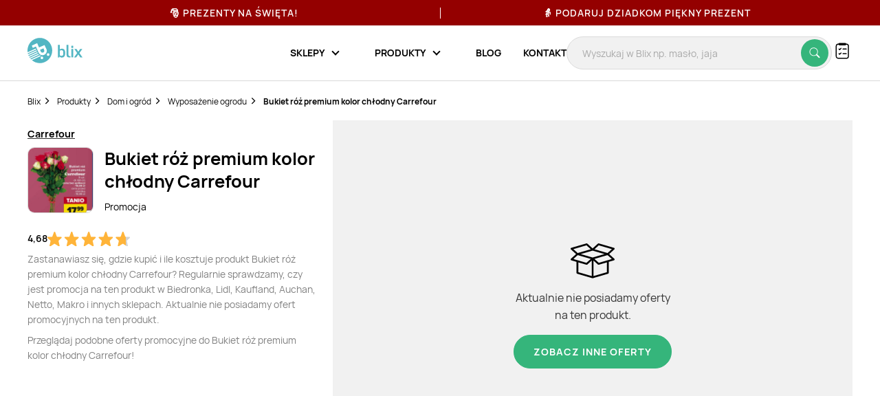

--- FILE ---
content_type: text/html; charset=UTF-8
request_url: https://blix.pl/produkt/bukiet-roz-premium-kolor-chlodny-carrefour,32eab5695
body_size: 15524
content:
    

<!DOCTYPE html>
<html lang="pl-PL">
<head>
                        <meta name="google-site-verification" content="wOaEK_TE_cLxPt2sjAtBp7WXe_VYxavCyhAizalPvDI" />
<meta name="facebook-domain-verification" content="v8e0aapdxzpq54wsn9aszethg4sm14" />

<script>(function(w,d,s,l,i){w[l]=w[l]||[];w[l].push({'gtm.start':
            new Date().getTime(),event:'gtm.js'});var f=d.getElementsByTagName(s)[0],
        j=d.createElement(s),dl=l!='dataLayer'?'&l='+l:'';j.async=true;j.src=
        'https://www.googletagmanager.com/gtm.js?id='+i+dl;f.parentNode.insertBefore(j,f);
    })(window,document,'script','dataLayer','GTM-KHZQ77B');</script>

<script defer data-domain="blix.pl" src="https://plausible.io/js/script.hash.outbound-links.pageview-props.tagged-events.js"></script>
<script>window.plausible = window.plausible || function() { (window.plausible.q = window.plausible.q || []).push(arguments) }</script>
<script src="https://www.google.com/recaptcha/api.js" async defer></script>
                <meta charset="utf-8">
    <meta http-equiv="X-UA-Compatible" content="IE=edge">
    <meta name="viewport"
          content="width=device-width, initial-scale=1, maximum-scale=1, shrink-to-fit=no, user-scalable=no">
    <meta name="description" content="Ile kosztuje Bukiet róż premium kolor chłodny Carrefour? Gdzie kupić najtaniej?  🔥 Nie przepłacaj! ✔️ Sprawdź najlepsze promocje Bukiet róż premium kolor chłodny Carrefour w Blix.pl">
    <meta name="verification" content="c0a138f4a45ab27a86006b9c613f6183">
        <link rel="canonical" href="https://blix.pl/produkt/bukiet-roz-premium-kolor-chlodny-carrefour,32eab5695">

    <meta name="robots" content="index, follow"/><link rel="preload" as="image" href="https://img.blix.pl//product_occurrence/a4d5afdf-7b03-421f-bfd1-5957c5c6ac5d.jpg">    <title>Bukiet róż premium kolor chłodny Carrefour - cena - promocje - opinie - sklep | Blix.pl - Brak ofert</title>
    <meta property="og:image" content="https://img.blix.pl//product_occurrence/a4d5afdf-7b03-421f-bfd1-5957c5c6ac5d.jpg" />
    <link rel="preload" href="/build/frontend/fonts/Manrope-Regular.5296ac14.woff2" as="font" type="font/woff2" crossorigin>
    <link rel="preload" href="/build/frontend/fonts/Manrope-SemiBold.2e222ccf.woff2" as="font" type="font/woff2" crossorigin>
    <link rel="preload" href="/build/frontend/fonts/Manrope-Bold.c20c5973.woff2" as="font" type="font/woff2" crossorigin>
    <link rel="preload" href="/build/frontend/fonts/blix-web.db3e04b5.woff2" as="font" type="font/woff2" crossorigin>

    
        <link rel="stylesheet" href="/build/frontend/style-product.974b833b.css">

    <link rel="apple-touch-icon" sizes="57x57" href="/icons/apple-icon-57x57.png">
    <link rel="apple-touch-icon" sizes="60x60" href="/icons/apple-icon-60x60.png">
    <link rel="apple-touch-icon" sizes="72x72" href="/icons/apple-icon-72x72.png">
    <link rel="apple-touch-icon" sizes="76x76" href="/icons/apple-icon-76x76.png">
    <link rel="apple-touch-icon" sizes="114x114" href="/icons/apple-icon-114x114.png">
    <link rel="apple-touch-icon" sizes="120x120" href="/icons/apple-icon-120x120.png">
    <link rel="apple-touch-icon" sizes="144x144" href="/icons/apple-icon-144x144.png">
    <link rel="apple-touch-icon" sizes="152x152" href="/icons/apple-icon-152x152.png">
    <link rel="apple-touch-icon" sizes="180x180" href="/icons/apple-icon-180x180.png">
    <link rel="icon" type="image/png" sizes="192x192"  href="/icons/android-icon-192x192.png">
    <link rel="icon" type="image/png" sizes="32x32" href="/icons/favicon-32x32.png">
    <link rel="icon" type="image/png" sizes="96x96" href="/icons/favicon-96x96.png">
    <link rel="icon" type="image/png" sizes="16x16" href="/icons/favicon-16x16.png">
    <link rel="manifest" href="/icons/manifest.json">
    <meta name="msapplication-TileColor" content="#ffffff">
    <meta name="msapplication-TileImage" content="/icons/ms-icon-144x144.png">
    <meta name="theme-color" content="#ffffff">

    
    </head>

<body class="BlixApp BlixApp--pl product-page with-topbar">
    <!-- Google Tag Manager (noscript) -->
<noscript><iframe src="https://www.googletagmanager.com/ns.html?id=GTM-KHZQ77B"
                  height="0" width="0" style="display:none;visibility:hidden"></iframe></noscript>
<!-- End Google Tag Manager (noscript) -->
        

    

<div id="overlay" class="overlay"></div>

    
<div class="topbar" style="background-color: #940000; color: #ffffff;">
    <div class="glider">
                                
            <div class="single-element ga-seasonal-topbar-offer ga-seasonal-topbar-offer-1">
                <a href="https://blix.pl/promocje/boze-narodzenie/">🎅 Prezenty na Święta!</a>
                <div class="spacer" style="background-color: #ffffff;"></div>
            </div>
                                
            <div class="single-element ga-seasonal-topbar-offer ga-seasonal-topbar-offer-2">
                <a href="https://blix.pl/promocje/dzien-babci-i-dziadka/">👵 Podaruj Dziadkom piękny prezent</a>
                <div class="spacer" style="background-color: #ffffff;"></div>
            </div>
            </div>
    <button aria-label="Previous" class="glider-prev"></button>
    <button aria-label="Next" class="glider-next"></button>
</div>

<div class="navbar__outer">
    <div class="navbar with-margin">
        <div class="navbar__logo-outer">
            <a href="https://blix.pl/">
				<img alt="Blix logo" data-src="/build/frontend/images/blix-logo-green.2820ea11.svg" class="navbar__logo lazyload" width="86" height="40">
            </a>
        </div>
        <div class="navbar__shoppinglist-btn-wrapper">
            <button class="navbar__shoppinglist-btn btn-circle shoppinglist-btn" data-bottomsheet="shoppinglist">
                <img src="/build/frontend/images/shoppinglist.1b5f88af.svg" alt="Lista zakupów" width="24" height="24" />
                <span class="shoppinglist-btn__counter d-none"></span>
            </button>
            <div class="shoppinglist__onboarding shoppinglist__onboarding--tooltip d-none">
    <div class="shoppinglist__onboarding-content">
        <strong>Brawo, dodałeś pierwszy produkt!</strong>
        <span>Tutaj możesz podejrzeć swoją listę zakupów</span>
        <button><img src="/build/frontend/images/x-icon.fe8e2052.svg" alt="Zamknij" /></button>
    </div>
</div>        </div>
        <button class="search__btn-show btn-show-search btn-circle">
            <img src="/build/frontend/images/search-icon.915c456e.svg" alt="Wyszukaj" width="20" height="20" />
        </button>
        <div class="navbar__menu-outer">
            <nav class="navbar__menu">
                <button class="navbar__burger-btn"></button>
                <div class="navbar__menu-items-wrapper">
                    <ul class="navbar__menu-items">

                                    <li class="navbar__menu-item has-children">
            <div class="navbar__menu-item-inner-wrapper">
                <a href="https://blix.pl/sklepy/"><span>Sklepy</span></a>
                <button class="menu-item-caret"></button>
            </div>
            <div class="submenu">
                <ul class="submenu__list">
                                                                        <li class="navbar__menu-item">
                                <div class="navbar__menu-item-inner-wrapper">
                                    <a class="main-category ga-menu-cat-brand " href="https://blix.pl/sklepy/sklepy-spozywcze/">
                                        <img src="/build/frontend/images/placeholder.24bcad65.png" data-src="https://static.blix.pl/blix/navbar-icons/sklepy-spozywcze.svg" alt="Sklepy spożywcze" width="32" height="32" class="lazyload" />
                                        Sklepy spożywcze
                                        <button class="menu-item-caret"></button>
                                    </a>
                                    <div class="keywords">
                                                                                    <a href="https://blix.pl/sklep/biedronka/" class="ga-menu-item-brand"><span>Biedronka</span></a>
                                                                                    <a href="https://blix.pl/sklep/lidl/" class="ga-menu-item-brand"><span>Lidl</span></a>
                                                                                    <a href="https://blix.pl/sklep/netto/" class="ga-menu-item-brand"><span>Netto</span></a>
                                                                                    <a href="https://blix.pl/sklep/carrefour/" class="ga-menu-item-brand"><span>Carrefour</span></a>
                                                                                    <a href="https://blix.pl/sklep/kaufland/" class="ga-menu-item-brand"><span>Kaufland</span></a>
                                                                            </div>
                                </div>
                            </li>
                                                    <li class="navbar__menu-item">
                                <div class="navbar__menu-item-inner-wrapper">
                                    <a class="main-category ga-menu-cat-brand " href="https://blix.pl/sklepy/dom-i-ogrod/">
                                        <img src="/build/frontend/images/placeholder.24bcad65.png" data-src="https://static.blix.pl/blix/navbar-icons/dom-i-ogrod.svg" alt="Dom i Ogród" width="32" height="32" class="lazyload" />
                                        Dom i Ogród
                                        <button class="menu-item-caret"></button>
                                    </a>
                                    <div class="keywords">
                                                                                    <a href="https://blix.pl/sklep/kik/" class="ga-menu-item-brand"><span>KiK</span></a>
                                                                                    <a href="https://blix.pl/sklep/pepco/" class="ga-menu-item-brand"><span>Pepco</span></a>
                                                                                    <a href="https://blix.pl/sklep/homeandyou/" class="ga-menu-item-brand"><span>home&amp;you</span></a>
                                                                                    <a href="https://blix.pl/sklep/action/" class="ga-menu-item-brand"><span>Action</span></a>
                                                                            </div>
                                </div>
                            </li>
                                                    <li class="navbar__menu-item">
                                <div class="navbar__menu-item-inner-wrapper">
                                    <a class="main-category ga-menu-cat-brand " href="https://blix.pl/sklepy/drogerie/">
                                        <img src="/build/frontend/images/placeholder.24bcad65.png" data-src="https://static.blix.pl/blix/navbar-icons/drogerie.svg" alt="Drogerie" width="32" height="32" class="lazyload" />
                                        Drogerie
                                        <button class="menu-item-caret"></button>
                                    </a>
                                    <div class="keywords">
                                                                                    <a href="https://blix.pl/sklep/rossmann/" class="ga-menu-item-brand"><span>Rossmann</span></a>
                                                                                    <a href="https://blix.pl/sklep/drogerie-koliber/" class="ga-menu-item-brand"><span>Drogerie Koliber</span></a>
                                                                                    <a href="https://blix.pl/sklep/hebe/" class="ga-menu-item-brand"><span>Hebe</span></a>
                                                                                    <a href="https://blix.pl/sklep/drogerie-dm/" class="ga-menu-item-brand"><span>Drogerie DM</span></a>
                                                                                    <a href="https://blix.pl/sklep/super-pharm/" class="ga-menu-item-brand"><span>Super-Pharm</span></a>
                                                                            </div>
                                </div>
                            </li>
                                                    <li class="navbar__menu-item">
                                <div class="navbar__menu-item-inner-wrapper">
                                    <a class="main-category ga-menu-cat-brand " href="https://blix.pl/sklepy/dzieci/">
                                        <img src="/build/frontend/images/placeholder.24bcad65.png" data-src="https://static.blix.pl/blix/navbar-icons/dzieci.svg" alt="Dzieci" width="32" height="32" class="lazyload" />
                                        Dzieci
                                        <button class="menu-item-caret"></button>
                                    </a>
                                    <div class="keywords">
                                                                                    <a href="https://blix.pl/sklep/pampers/" class="ga-menu-item-brand"><span> Pampers</span></a>
                                                                                    <a href="https://blix.pl/sklep/smyk/" class="ga-menu-item-brand"><span>Smyk</span></a>
                                                                            </div>
                                </div>
                            </li>
                                                    <li class="navbar__menu-item">
                                <div class="navbar__menu-item-inner-wrapper">
                                    <a class="main-category ga-menu-cat-brand " href="https://blix.pl/sklepy/meble/">
                                        <img src="/build/frontend/images/placeholder.24bcad65.png" data-src="https://static.blix.pl/blix/navbar-icons/meble.svg" alt="Meble" width="32" height="32" class="lazyload" />
                                        Meble
                                        <button class="menu-item-caret"></button>
                                    </a>
                                    <div class="keywords">
                                                                                    <a href="https://blix.pl/sklep/jysk/" class="ga-menu-item-brand"><span>Jysk</span></a>
                                                                                    <a href="https://blix.pl/sklep/abra-meble/" class="ga-menu-item-brand"><span>Abra Meble</span></a>
                                                                                    <a href="https://blix.pl/sklep/agata-meble/" class="ga-menu-item-brand"><span>Salony Agata</span></a>
                                                                                    <a href="https://blix.pl/sklep/black-red-white/" class="ga-menu-item-brand"><span>Black Red White</span></a>
                                                                                    <a href="https://blix.pl/sklep/ikea/" class="ga-menu-item-brand"><span>IKEA</span></a>
                                                                            </div>
                                </div>
                            </li>
                                                    <li class="navbar__menu-item">
                                <div class="navbar__menu-item-inner-wrapper">
                                    <a class="main-category ga-menu-cat-brand " href="https://blix.pl/sklepy/budowlane/">
                                        <img src="/build/frontend/images/placeholder.24bcad65.png" data-src="https://static.blix.pl/blix/navbar-icons/budowlane.svg" alt="Budowlane" width="32" height="32" class="lazyload" />
                                        Budowlane
                                        <button class="menu-item-caret"></button>
                                    </a>
                                    <div class="keywords">
                                                                                    <a href="https://blix.pl/sklep/castorama/" class="ga-menu-item-brand"><span>Castorama</span></a>
                                                                                    <a href="https://blix.pl/sklep/leroy-merlin/" class="ga-menu-item-brand"><span>Leroy Merlin</span></a>
                                                                                    <a href="https://blix.pl/sklep/obi/" class="ga-menu-item-brand"><span>OBI</span></a>
                                                                                    <a href="https://blix.pl/sklep/bricomarche/" class="ga-menu-item-brand"><span>Bricomarche</span></a>
                                                                                    <a href="https://blix.pl/sklep/jula/" class="ga-menu-item-brand"><span>Jula</span></a>
                                                                            </div>
                                </div>
                            </li>
                                                    <li class="navbar__menu-item">
                                <div class="navbar__menu-item-inner-wrapper">
                                    <a class="main-category ga-menu-cat-brand " href="https://blix.pl/sklepy/agd-rtv/">
                                        <img src="/build/frontend/images/placeholder.24bcad65.png" data-src="https://static.blix.pl/blix/navbar-icons/agd-rtv.svg" alt="AGD / RTV" width="32" height="32" class="lazyload" />
                                        AGD / RTV
                                        <button class="menu-item-caret"></button>
                                    </a>
                                    <div class="keywords">
                                                                                    <a href="https://blix.pl/sklep/euro-rtv-agd/" class="ga-menu-item-brand"><span>RTV EURO AGD</span></a>
                                                                                    <a href="https://blix.pl/sklep/media-expert/" class="ga-menu-item-brand"><span>Media Expert</span></a>
                                                                                    <a href="https://blix.pl/sklep/max-elektro/" class="ga-menu-item-brand"><span>Max Elektro</span></a>
                                                                                    <a href="https://blix.pl/sklep/neonet/" class="ga-menu-item-brand"><span>NEONET</span></a>
                                                                                    <a href="https://blix.pl/sklep/merkury-market/" class="ga-menu-item-brand"><span>Merkury Market</span></a>
                                                                                    <a href="https://blix.pl/sklep/media-markt/" class="ga-menu-item-brand"><span>Media Markt</span></a>
                                                                            </div>
                                </div>
                            </li>
                                                    <li class="navbar__menu-item">
                                <div class="navbar__menu-item-inner-wrapper">
                                    <a class="main-category ga-menu-cat-brand " href="https://blix.pl/sklepy/moda-i-bizuteria/">
                                        <img src="/build/frontend/images/placeholder.24bcad65.png" data-src="https://static.blix.pl/blix/navbar-icons/moda-i-bizuteria.svg" alt="Moda i Biżuteria" width="32" height="32" class="lazyload" />
                                        Moda i Biżuteria
                                        <button class="menu-item-caret"></button>
                                    </a>
                                    <div class="keywords">
                                                                                    <a href="https://blix.pl/sklep/takko-fashion/" class="ga-menu-item-brand"><span>Takko Fashion</span></a>
                                                                                    <a href="https://blix.pl/sklep/c-a/" class="ga-menu-item-brand"><span>C&amp;A</span></a>
                                                                            </div>
                                </div>
                            </li>
                                                    <li class="navbar__menu-item">
                                <div class="navbar__menu-item-inner-wrapper">
                                    <a class="main-category ga-menu-cat-brand " href="https://blix.pl/sklepy/sport/">
                                        <img src="/build/frontend/images/placeholder.24bcad65.png" data-src="https://static.blix.pl/blix/navbar-icons/sport.svg" alt="Sport" width="32" height="32" class="lazyload" />
                                        Sport
                                        <button class="menu-item-caret"></button>
                                    </a>
                                    <div class="keywords">
                                                                                    <a href="https://blix.pl/sklep/4f/" class="ga-menu-item-brand"><span>4F</span></a>
                                                                                    <a href="https://blix.pl/sklep/adidas/" class="ga-menu-item-brand"><span>Adidas</span></a>
                                                                                    <a href="https://blix.pl/sklep/decathlon/" class="ga-menu-item-brand"><span>Decathlon</span></a>
                                                                            </div>
                                </div>
                            </li>
                                                    <li class="navbar__menu-item">
                                <div class="navbar__menu-item-inner-wrapper">
                                    <a class="main-category ga-menu-cat-brand " href="https://blix.pl/sklepy/obuwie/">
                                        <img src="/build/frontend/images/placeholder.24bcad65.png" data-src="https://static.blix.pl/blix/navbar-icons/obuwie.svg" alt="Obuwie" width="32" height="32" class="lazyload" />
                                        Obuwie
                                        <button class="menu-item-caret"></button>
                                    </a>
                                    <div class="keywords">
                                                                                    <a href="https://blix.pl/sklep/ccc/" class="ga-menu-item-brand"><span>CCC</span></a>
                                                                                    <a href="https://blix.pl/sklep/deichmann/" class="ga-menu-item-brand"><span>Deichmann</span></a>
                                                                                    <a href="https://blix.pl/sklep/eobuwie-pl/" class="ga-menu-item-brand"><span>eobuwie.pl</span></a>
                                                                                    <a href="https://blix.pl/sklep/new-balance/" class="ga-menu-item-brand"><span>New Balance</span></a>
                                                                            </div>
                                </div>
                            </li>
                                                    <li class="navbar__menu-item">
                                <div class="navbar__menu-item-inner-wrapper">
                                    <a class="main-category ga-menu-cat-brand " href="https://blix.pl/sklepy/zwierzeta/">
                                        <img src="/build/frontend/images/placeholder.24bcad65.png" data-src="https://static.blix.pl/blix/navbar-icons/zwierzeta.svg" alt="Zwierzęta" width="32" height="32" class="lazyload" />
                                        Zwierzęta
                                        <button class="menu-item-caret"></button>
                                    </a>
                                    <div class="keywords">
                                                                                    <a href="https://blix.pl/sklep/kakadu/" class="ga-menu-item-brand"><span>KAKADU</span></a>
                                                                                    <a href="https://blix.pl/sklep/maxi-zoo/" class="ga-menu-item-brand"><span>MAXI ZOO</span></a>
                                                                            </div>
                                </div>
                            </li>
                                                    <li class="navbar__menu-item">
                                <div class="navbar__menu-item-inner-wrapper">
                                    <a class="main-category ga-menu-cat-brand " href="https://blix.pl/sklepy/kultura-i-rozrywka/">
                                        <img src="/build/frontend/images/placeholder.24bcad65.png" data-src="https://static.blix.pl/blix/navbar-icons/kultura-i-rozrywka.svg" alt="Kultura i Rozrywka" width="32" height="32" class="lazyload" />
                                        Kultura i Rozrywka
                                        <button class="menu-item-caret"></button>
                                    </a>
                                    <div class="keywords">
                                                                                    <a href="https://blix.pl/sklep/empik/" class="ga-menu-item-brand"><span>Empik</span></a>
                                                                                    <a href="https://blix.pl/sklep/taniaksiazka.pl/" class="ga-menu-item-brand"><span>taniaksiazka.pl</span></a>
                                                                            </div>
                                </div>
                            </li>
                                                            </ul>
                                <div class="all-categories">
                    <a href="https://blix.pl/sklepy/">Wszystkie sklepy<button class="menu-item-caret"></button></a>
                </div>
            </div>
        </li>
                <li class="navbar__menu-item has-children">
            <div class="navbar__menu-item-inner-wrapper">
                <a href="https://blix.pl/produkty/"><span>Produkty</span></a>
                <button class="menu-item-caret"></button>
            </div>
            <div class="submenu">
                <ul class="submenu__list">
                                                                        <li class="navbar__menu-item">
                                <div class="navbar__menu-item-inner-wrapper">
                                    <a class="main-category ga-menu-cat-product " href="https://blix.pl/produkty/artykuly-spozywcze ">
                                        <img src="/build/frontend/images/placeholder.24bcad65.png" data-src="https://static.blix.pl/blix/navbar-icons/artykuly-spozywcze.svg" alt="Artykuły spożywcze" width="32" height="32" class="lazyload" />
                                        Artykuły spożywcze
                                        <button class="menu-item-caret"></button>
                                    </a>
                                    <div class="keywords">
                                                                                    <a href="https://blix.pl/produkty/artykuly-spozywcze/warzywa" class="ga-menu-item-product"><span>Warzywa</span></a>
                                                                                    <a href="https://blix.pl/produkty/artykuly-spozywcze/owoce" class="ga-menu-item-product"><span>Owoce</span></a>
                                                                                    <a href="https://blix.pl/produkty/artykuly-spozywcze/produkty-bio" class="ga-menu-item-product"><span>Produkty Bio</span></a>
                                                                                    <a href="https://blix.pl/produkty/artykuly-spozywcze/bakalie-i-orzechy" class="ga-menu-item-product"><span>Bakalie i orzechy</span></a>
                                                                                    <a href="https://blix.pl/produkty/artykuly-spozywcze/nabial" class="ga-menu-item-product"><span>Nabiał</span></a>
                                                                                    <a href="https://blix.pl/produkty/artykuly-spozywcze/mieso" class="ga-menu-item-product"><span>Mięso</span></a>
                                                                                    <a href="https://blix.pl/produkty/artykuly-spozywcze/wedliny" class="ga-menu-item-product"><span>Wędliny</span></a>
                                                                                    <a href="https://blix.pl/produkty/artykuly-spozywcze/konserwy" class="ga-menu-item-product"><span>Konserwy</span></a>
                                                                                    <a href="https://blix.pl/produkty/artykuly-spozywcze/ryby-i-owoce-morza" class="ga-menu-item-product"><span>Ryby i owoce morza</span></a>
                                                                                    <a href="https://blix.pl/produkty/artykuly-spozywcze/pieczywo" class="ga-menu-item-product"><span>Pieczywo</span></a>
                                                                                    <a href="https://blix.pl/produkty/artykuly-spozywcze/cukier" class="ga-menu-item-product"><span>Cukier</span></a>
                                                                                    <a href="https://blix.pl/produkty/artykuly-spozywcze/herbata" class="ga-menu-item-product"><span>Herbata</span></a>
                                                                                    <a href="https://blix.pl/produkty/artykuly-spozywcze/kawa-i-kakao" class="ga-menu-item-product"><span>Kawa</span></a>
                                                                                    <a href="https://blix.pl/produkty/artykuly-spozywcze/kasza" class="ga-menu-item-product"><span>Kasza</span></a>
                                                                                    <a href="https://blix.pl/produkty/artykuly-spozywcze/ryz" class="ga-menu-item-product"><span>Ryż</span></a>
                                                                                    <a href="https://blix.pl/produkty/artykuly-spozywcze/makaron" class="ga-menu-item-product"><span>Makaron</span></a>
                                                                                    <a href="https://blix.pl/produkty/artykuly-spozywcze/maka" class="ga-menu-item-product"><span>Mąka</span></a>
                                                                                    <a href="https://blix.pl/produkty/artykuly-spozywcze/salatki-i-surowki" class="ga-menu-item-product"><span>Sałatki i surówki</span></a>
                                                                                    <a href="https://blix.pl/produkty/artykuly-spozywcze/artykuly-spozywcze-dla-niemowlat" class="ga-menu-item-product"><span>Artykuły spożywcze dla niemowląt</span></a>
                                                                                    <a href="https://blix.pl/produkty/artykuly-spozywcze/dania-gotowe" class="ga-menu-item-product"><span>Dania gotowe</span></a>
                                                                                    <a href="https://blix.pl/produkty/artykuly-spozywcze/slodycze-i-wyroby-cukiernicze" class="ga-menu-item-product"><span>Słodycze i wyroby cukiernicze</span></a>
                                                                                    <a href="https://blix.pl/produkty/artykuly-spozywcze/przekaski-slone" class="ga-menu-item-product"><span>Przekąski słone</span></a>
                                                                                    <a href="https://blix.pl/produkty/artykuly-spozywcze/lody" class="ga-menu-item-product"><span>Lody</span></a>
                                                                                    <a href="https://blix.pl/produkty/artykuly-spozywcze/dzemy-i-miody" class="ga-menu-item-product"><span>Dżemy</span></a>
                                                                                    <a href="https://blix.pl/produkty/artykuly-spozywcze/przyprawy-i-ziola" class="ga-menu-item-product"><span>Przyprawy i zioła</span></a>
                                                                                    <a href="https://blix.pl/produkty/artykuly-spozywcze/platki" class="ga-menu-item-product"><span>Płatki</span></a>
                                                                                    <a href="https://blix.pl/produkty/artykuly-spozywcze/jajka" class="ga-menu-item-product"><span>Jajka</span></a>
                                                                                    <a href="https://blix.pl/produkty/artykuly-spozywcze/oleje" class="ga-menu-item-product"><span>Oleje</span></a>
                                                                                    <a href="https://blix.pl/produkty/artykuly-spozywcze/kakao" class="ga-menu-item-product"><span>Kakao</span></a>
                                                                                    <a href="https://blix.pl/produkty/artykuly-spozywcze/miody" class="ga-menu-item-product"><span>Miody</span></a>
                                                                                    <a href="https://blix.pl/produkty/artykuly-spozywcze/pozostale-spozywcze" class="ga-menu-item-product"><span>Pozostałe spożywcze</span></a>
                                                                            </div>
                                </div>
                            </li>
                                                    <li class="navbar__menu-item">
                                <div class="navbar__menu-item-inner-wrapper">
                                    <a class="main-category ga-menu-cat-product " href="https://blix.pl/produkty/alkohol ">
                                        <img src="/build/frontend/images/placeholder.24bcad65.png" data-src="https://static.blix.pl/blix/navbar-icons/alkohol.svg" alt="Alkohol" width="32" height="32" class="lazyload" />
                                        Alkohol
                                        <button class="menu-item-caret"></button>
                                    </a>
                                    <div class="keywords">
                                                                                    <a href="https://blix.pl/produkty/alkohol/piwo" class="ga-menu-item-product"><span>Piwo</span></a>
                                                                                    <a href="https://blix.pl/produkty/alkohol/wino" class="ga-menu-item-product"><span>Wino</span></a>
                                                                                    <a href="https://blix.pl/produkty/alkohol/wodka" class="ga-menu-item-product"><span>Wódka</span></a>
                                                                                    <a href="https://blix.pl/produkty/alkohol/whisky" class="ga-menu-item-product"><span>Whisky</span></a>
                                                                                    <a href="https://blix.pl/produkty/alkohol/cydr" class="ga-menu-item-product"><span>Cydr</span></a>
                                                                                    <a href="https://blix.pl/produkty/alkohol/gin" class="ga-menu-item-product"><span>Gin</span></a>
                                                                                    <a href="https://blix.pl/produkty/alkohol/rum" class="ga-menu-item-product"><span>Rum</span></a>
                                                                                    <a href="https://blix.pl/produkty/alkohol/likiery" class="ga-menu-item-product"><span>Likiery</span></a>
                                                                                    <a href="https://blix.pl/produkty/alkohol/brandy" class="ga-menu-item-product"><span>Brandy</span></a>
                                                                                    <a href="https://blix.pl/produkty/alkohol/piwo-bezalkoholowe" class="ga-menu-item-product"><span>Piwo bezalkoholowe</span></a>
                                                                            </div>
                                </div>
                            </li>
                                                    <li class="navbar__menu-item">
                                <div class="navbar__menu-item-inner-wrapper">
                                    <a class="main-category ga-menu-cat-product " href="https://blix.pl/produkty/napoje ">
                                        <img src="/build/frontend/images/placeholder.24bcad65.png" data-src="https://static.blix.pl/blix/navbar-icons/napoje.svg" alt="Napoje" width="32" height="32" class="lazyload" />
                                        Napoje
                                        <button class="menu-item-caret"></button>
                                    </a>
                                    <div class="keywords">
                                                                                    <a href="https://blix.pl/produkty/napoje/napoje-gazowane" class="ga-menu-item-product"><span>Napoje gazowane</span></a>
                                                                                    <a href="https://blix.pl/produkty/napoje/soki-i-napoje-gazowane" class="ga-menu-item-product"><span>Soki i napoje niegazowane</span></a>
                                                                                    <a href="https://blix.pl/produkty/napoje/woda" class="ga-menu-item-product"><span>Woda</span></a>
                                                                                    <a href="https://blix.pl/produkty/napoje/napoje-energetyczne" class="ga-menu-item-product"><span>Napoje energetyczne</span></a>
                                                                            </div>
                                </div>
                            </li>
                                                    <li class="navbar__menu-item">
                                <div class="navbar__menu-item-inner-wrapper">
                                    <a class="main-category ga-menu-cat-product " href="https://blix.pl/produkty/agd-rtv ">
                                        <img src="/build/frontend/images/placeholder.24bcad65.png" data-src="https://static.blix.pl/blix/navbar-icons/agd-rtv.svg" alt="AGD / RTV" width="32" height="32" class="lazyload" />
                                        AGD / RTV
                                        <button class="menu-item-caret"></button>
                                    </a>
                                    <div class="keywords">
                                                                                    <a href="https://blix.pl/produkty/agd-rtv/agd" class="ga-menu-item-product"><span>AGD</span></a>
                                                                                    <a href="https://blix.pl/produkty/agd-rtv/telewizory" class="ga-menu-item-product"><span>Telewizory</span></a>
                                                                                    <a href="https://blix.pl/produkty/agd-rtv/komputery" class="ga-menu-item-product"><span>Komputery</span></a>
                                                                                    <a href="https://blix.pl/produkty/agd-rtv/telefony" class="ga-menu-item-product"><span>Telefony</span></a>
                                                                                    <a href="https://blix.pl/produkty/agd-rtv/tablety" class="ga-menu-item-product"><span>Tablety</span></a>
                                                                                    <a href="https://blix.pl/produkty/agd-rtv/smartwatche" class="ga-menu-item-product"><span>Smartwatche</span></a>
                                                                                    <a href="https://blix.pl/produkty/agd-rtv/konsole-do-gier" class="ga-menu-item-product"><span>Konsole do gier</span></a>
                                                                                    <a href="https://blix.pl/produkty/agd-rtv/drukarki" class="ga-menu-item-product"><span>Drukarki</span></a>
                                                                                    <a href="https://blix.pl/produkty/agd-rtv/audio" class="ga-menu-item-product"><span>Sprzęt audio</span></a>
                                                                                    <a href="https://blix.pl/produkty/agd-rtv/zdrowie-i-uroda" class="ga-menu-item-product"><span>Zdrowie i uroda</span></a>
                                                                                    <a href="https://blix.pl/produkty/agd-rtv/zasilanie" class="ga-menu-item-product"><span>Zasilanie</span></a>
                                                                                    <a href="https://blix.pl/produkty/agd-rtv/fotografia-i-video" class="ga-menu-item-product"><span>Fotografia i Video</span></a>
                                                                                    <a href="https://blix.pl/produkty/agd-rtv/monitory" class="ga-menu-item-product"><span>Monitory</span></a>
                                                                            </div>
                                </div>
                            </li>
                                                    <li class="navbar__menu-item">
                                <div class="navbar__menu-item-inner-wrapper">
                                    <a class="main-category ga-menu-cat-product " href="https://blix.pl/produkty/dom-i-ogrod ">
                                        <img src="/build/frontend/images/placeholder.24bcad65.png" data-src="https://static.blix.pl/blix/navbar-icons/dom-i-ogrod.svg" alt="Dom i ogród" width="32" height="32" class="lazyload" />
                                        Dom i ogród
                                        <button class="menu-item-caret"></button>
                                    </a>
                                    <div class="keywords">
                                                                                    <a href="https://blix.pl/produkty/dom-i-ogrod/lazienka" class="ga-menu-item-product"><span>Wyposażenie łazienki</span></a>
                                                                                    <a href="https://blix.pl/produkty/dom-i-ogrod/kuchnia-i-jadalnia" class="ga-menu-item-product"><span>Kuchnia i jadalnia</span></a>
                                                                                    <a href="https://blix.pl/produkty/dom-i-ogrod/salon" class="ga-menu-item-product"><span>Akcesoria i meble do salonu</span></a>
                                                                                    <a href="https://blix.pl/produkty/dom-i-ogrod/sypialnia" class="ga-menu-item-product"><span>Sypialnia</span></a>
                                                                                    <a href="https://blix.pl/produkty/dom-i-ogrod/meble" class="ga-menu-item-product"><span>Meble</span></a>
                                                                                    <a href="https://blix.pl/produkty/dom-i-ogrod/tapety" class="ga-menu-item-product"><span>Tapety</span></a>
                                                                                    <a href="https://blix.pl/produkty/dom-i-ogrod/okna" class="ga-menu-item-product"><span>Okna</span></a>
                                                                                    <a href="https://blix.pl/produkty/dom-i-ogrod/dywany" class="ga-menu-item-product"><span>Dywany</span></a>
                                                                                    <a href="https://blix.pl/produkty/dom-i-ogrod/dekoracje" class="ga-menu-item-product"><span>Dekoracje</span></a>
                                                                                    <a href="https://blix.pl/produkty/dom-i-ogrod/oswietlenie" class="ga-menu-item-product"><span>Oświetlenie</span></a>
                                                                                    <a href="https://blix.pl/produkty/dom-i-ogrod/sprzatanie" class="ga-menu-item-product"><span>Sprzątanie</span></a>
                                                                                    <a href="https://blix.pl/produkty/dom-i-ogrod/majsterkowanie" class="ga-menu-item-product"><span>Narzędzia do majsterkowania</span></a>
                                                                                    <a href="https://blix.pl/produkty/dom-i-ogrod/ogrod" class="ga-menu-item-product"><span>Wyposażenie ogrodu</span></a>
                                                                                    <a href="https://blix.pl/produkty/dom-i-ogrod/przechowywanie" class="ga-menu-item-product"><span>Przechowywanie</span></a>
                                                                                    <a href="https://blix.pl/produkty/dom-i-ogrod/artykuly-papiernicze" class="ga-menu-item-product"><span>Artykuły papiernicze</span></a>
                                                                                    <a href="https://blix.pl/produkty/dom-i-ogrod/srodki-owadobojcze" class="ga-menu-item-product"><span>Środki owadobójcze</span></a>
                                                                                    <a href="https://blix.pl/produkty/dom-i-ogrod/podlogi" class="ga-menu-item-product"><span>Podłogi</span></a>
                                                                                    <a href="https://blix.pl/produkty/dom-i-ogrod/pozostale-do-domu" class="ga-menu-item-product"><span>Pozostałe do domu</span></a>
                                                                            </div>
                                </div>
                            </li>
                                                    <li class="navbar__menu-item">
                                <div class="navbar__menu-item-inner-wrapper">
                                    <a class="main-category ga-menu-cat-product " href="https://blix.pl/produkty/chemia-domowa-i-srodki-czystosci ">
                                        <img src="/build/frontend/images/placeholder.24bcad65.png" data-src="https://static.blix.pl/blix/navbar-icons/chemia-domowa-i-srodki-czystosci.svg" alt="Chemia domowa i środki czystości" width="32" height="32" class="lazyload" />
                                        Chemia domowa i środki czystości
                                        <button class="menu-item-caret"></button>
                                    </a>
                                    <div class="keywords">
                                                                                    <a href="https://blix.pl/produkty/chemia-domowa-i-srodki-czystosci/do-prania" class="ga-menu-item-product"><span>Środki do prania</span></a>
                                                                                    <a href="https://blix.pl/produkty/chemia-domowa-i-srodki-czystosci/do-zmywania" class="ga-menu-item-product"><span>Środki do zmywania naczyń</span></a>
                                                                                    <a href="https://blix.pl/produkty/chemia-domowa-i-srodki-czystosci/do-czyszczenia" class="ga-menu-item-product"><span>Środki czystości</span></a>
                                                                                    <a href="https://blix.pl/produkty/chemia-domowa-i-srodki-czystosci/srodki-do-wc" class="ga-menu-item-product"><span>Środki do WC</span></a>
                                                                                    <a href="https://blix.pl/produkty/chemia-domowa-i-srodki-czystosci/odswiezacze-powietrza" class="ga-menu-item-product"><span>Odświeżacze powietrza</span></a>
                                                                            </div>
                                </div>
                            </li>
                                                    <li class="navbar__menu-item">
                                <div class="navbar__menu-item-inner-wrapper">
                                    <a class="main-category ga-menu-cat-product " href="https://blix.pl/produkty/dziecko ">
                                        <img src="/build/frontend/images/placeholder.24bcad65.png" data-src="https://static.blix.pl/blix/navbar-icons/dziecko.svg" alt="Artykuły dla dzieci" width="32" height="32" class="lazyload" />
                                        Artykuły dla dzieci
                                        <button class="menu-item-caret"></button>
                                    </a>
                                    <div class="keywords">
                                                                                    <a href="https://blix.pl/produkty/dziecko/zabawki" class="ga-menu-item-product"><span>Zabawki dla dzieci</span></a>
                                                                                    <a href="https://blix.pl/produkty/dziecko/pieluchy" class="ga-menu-item-product"><span>Pieluchy</span></a>
                                                                                    <a href="https://blix.pl/produkty/dziecko/szkola" class="ga-menu-item-product"><span>Artykuły szkolne</span></a>
                                                                                    <a href="https://blix.pl/produkty/dziecko/akcesoria-dla-niemowlat" class="ga-menu-item-product"><span>Akcesoria dla niemowląt</span></a>
                                                                            </div>
                                </div>
                            </li>
                                                    <li class="navbar__menu-item">
                                <div class="navbar__menu-item-inner-wrapper">
                                    <a class="main-category ga-menu-cat-product " href="https://blix.pl/produkty/moda ">
                                        <img src="/build/frontend/images/placeholder.24bcad65.png" data-src="https://static.blix.pl/blix/navbar-icons/moda.svg" alt="Moda" width="32" height="32" class="lazyload" />
                                        Moda
                                        <button class="menu-item-caret"></button>
                                    </a>
                                    <div class="keywords">
                                                                                    <a href="https://blix.pl/produkty/moda/obuwie-meskie" class="ga-menu-item-product"><span>Buty męskie</span></a>
                                                                                    <a href="https://blix.pl/produkty/moda/obuwie-damskie" class="ga-menu-item-product"><span>Buty damskie</span></a>
                                                                                    <a href="https://blix.pl/produkty/moda/obuwie-dzieciece" class="ga-menu-item-product"><span>Buty dziecięce</span></a>
                                                                                    <a href="https://blix.pl/produkty/moda/skarpety" class="ga-menu-item-product"><span>Skarpety</span></a>
                                                                                    <a href="https://blix.pl/produkty/moda/galanteria-i-dodatki" class="ga-menu-item-product"><span>Galanteria i dodatki</span></a>
                                                                                    <a href="https://blix.pl/produkty/moda/bielizna" class="ga-menu-item-product"><span>Bielizna</span></a>
                                                                                    <a href="https://blix.pl/produkty/moda/odziez-dziecieca" class="ga-menu-item-product"><span>Odzież dziecięca</span></a>
                                                                                    <a href="https://blix.pl/produkty/moda/odziez-damska" class="ga-menu-item-product"><span>Odzież damska</span></a>
                                                                                    <a href="https://blix.pl/produkty/moda/odziez-meska" class="ga-menu-item-product"><span>Odzież męska</span></a>
                                                                                    <a href="https://blix.pl/produkty/moda/odziez-niemowleca" class="ga-menu-item-product"><span>Odzież niemowlęca</span></a>
                                                                                    <a href="https://blix.pl/produkty/moda/odziez-sportowa" class="ga-menu-item-product"><span>Odzież sportowa</span></a>
                                                                                    <a href="https://blix.pl/produkty/moda/okulary" class="ga-menu-item-product"><span>Okulary</span></a>
                                                                            </div>
                                </div>
                            </li>
                                                    <li class="navbar__menu-item">
                                <div class="navbar__menu-item-inner-wrapper">
                                    <a class="main-category ga-menu-cat-product " href="https://blix.pl/produkty/kosmetyki-higiena-zdrowie ">
                                        <img src="/build/frontend/images/placeholder.24bcad65.png" data-src="https://static.blix.pl/blix/navbar-icons/kosmetyki-higiena-zdrowie.svg" alt="Kosmetyki, higiena, zdrowie" width="32" height="32" class="lazyload" />
                                        Kosmetyki, higiena, zdrowie
                                        <button class="menu-item-caret"></button>
                                    </a>
                                    <div class="keywords">
                                                                                    <a href="https://blix.pl/produkty/kosmetyki-higiena-zdrowie/mydlo" class="ga-menu-item-product"><span>Mydło</span></a>
                                                                                    <a href="https://blix.pl/produkty/kosmetyki-higiena-zdrowie/do-kapieli" class="ga-menu-item-product"><span>Kosmetyki do kąpieli</span></a>
                                                                                    <a href="https://blix.pl/produkty/kosmetyki-higiena-zdrowie/kremy-i-balsamy" class="ga-menu-item-product"><span>Kremy i balsamy</span></a>
                                                                                    <a href="https://blix.pl/produkty/kosmetyki-higiena-zdrowie/makijaz" class="ga-menu-item-product"><span>Kosmetyki do makijażu</span></a>
                                                                                    <a href="https://blix.pl/produkty/kosmetyki-higiena-zdrowie/higiena-intymna" class="ga-menu-item-product"><span>Kosmetyki do higieny intymnej</span></a>
                                                                                    <a href="https://blix.pl/produkty/kosmetyki-higiena-zdrowie/jama-ustna" class="ga-menu-item-product"><span>Kosmetyki do higieny jamy ustnej</span></a>
                                                                                    <a href="https://blix.pl/produkty/kosmetyki-higiena-zdrowie/do-wlosow" class="ga-menu-item-product"><span>Kosmetyki do włosów</span></a>
                                                                                    <a href="https://blix.pl/produkty/kosmetyki-higiena-zdrowie/dezodoranty" class="ga-menu-item-product"><span>Dezodoranty</span></a>
                                                                                    <a href="https://blix.pl/produkty/kosmetyki-higiena-zdrowie/pielegnacja-twarzy" class="ga-menu-item-product"><span>Pielęgnacja twarzy</span></a>
                                                                                    <a href="https://blix.pl/produkty/kosmetyki-higiena-zdrowie/golenie-i-depilacja" class="ga-menu-item-product"><span>Kosmetykl do golenia i depilacji</span></a>
                                                                                    <a href="https://blix.pl/produkty/kosmetyki-higiena-zdrowie/perfumy" class="ga-menu-item-product"><span>Perfumy</span></a>
                                                                                    <a href="https://blix.pl/produkty/kosmetyki-higiena-zdrowie/reczniki-papierowe" class="ga-menu-item-product"><span>Ręczniki papierowe</span></a>
                                                                                    <a href="https://blix.pl/produkty/kosmetyki-higiena-zdrowie/papier-toaletowy" class="ga-menu-item-product"><span>Papier toaletowy</span></a>
                                                                                    <a href="https://blix.pl/produkty/kosmetyki-higiena-zdrowie/dla-niemowlat" class="ga-menu-item-product"><span>Kosmetyki dla niemowląt</span></a>
                                                                                    <a href="https://blix.pl/produkty/kosmetyki-higiena-zdrowie/suplementy-diety" class="ga-menu-item-product"><span>Suplementy diety</span></a>
                                                                                    <a href="https://blix.pl/produkty/kosmetyki-higiena-zdrowie/akcesoria-zdrowotne" class="ga-menu-item-product"><span>Akcesoria zdrowotne</span></a>
                                                                                    <a href="https://blix.pl/produkty/kosmetyki-higiena-zdrowie/opatrunki-i-srodki-higieniczne" class="ga-menu-item-product"><span>Opatrunki i środki higieniczne</span></a>
                                                                                    <a href="https://blix.pl/produkty/kosmetyki-higiena-zdrowie/seks" class="ga-menu-item-product"><span>Seks</span></a>
                                                                                    <a href="https://blix.pl/produkty/kosmetyki-higiena-zdrowie/chusteczki-higieniczne" class="ga-menu-item-product"><span>Chusteczki</span></a>
                                                                            </div>
                                </div>
                            </li>
                                                    <li class="navbar__menu-item">
                                <div class="navbar__menu-item-inner-wrapper">
                                    <a class="main-category ga-menu-cat-product " href="https://blix.pl/produkty/zwierzeta ">
                                        <img src="/build/frontend/images/placeholder.24bcad65.png" data-src="https://static.blix.pl/blix/navbar-icons/zwierzeta.svg" alt="Zwierzęta" width="32" height="32" class="lazyload" />
                                        Zwierzęta
                                        <button class="menu-item-caret"></button>
                                    </a>
                                    <div class="keywords">
                                                                                    <a href="https://blix.pl/produkty/zwierzeta/karma-dla-psow" class="ga-menu-item-product"><span>Karma dla psów</span></a>
                                                                                    <a href="https://blix.pl/produkty/zwierzeta/karma-dla-kotow" class="ga-menu-item-product"><span>Karma dla kotów</span></a>
                                                                                    <a href="https://blix.pl/produkty/zwierzeta/akcesoria-dla-psow-i-kotow" class="ga-menu-item-product"><span>Akcesoria dla psów i kotów</span></a>
                                                                                    <a href="https://blix.pl/produkty/zwierzeta/pozostale-dla-zwierzat" class="ga-menu-item-product"><span>Pozostałe dla zwierząt</span></a>
                                                                            </div>
                                </div>
                            </li>
                                                    <li class="navbar__menu-item">
                                <div class="navbar__menu-item-inner-wrapper">
                                    <a class="main-category ga-menu-cat-product " href="https://blix.pl/produkty/motoryzacja ">
                                        <img src="/build/frontend/images/placeholder.24bcad65.png" data-src="https://static.blix.pl/blix/navbar-icons/motoryzacja.svg" alt="Motoryzacja" width="32" height="32" class="lazyload" />
                                        Motoryzacja
                                        <button class="menu-item-caret"></button>
                                    </a>
                                    <div class="keywords">
                                                                                    <a href="https://blix.pl/produkty/motoryzacja/opony" class="ga-menu-item-product"><span>Opony</span></a>
                                                                                    <a href="https://blix.pl/produkty/motoryzacja/akcesoria-samochodowe" class="ga-menu-item-product"><span>Akcesoria samochodowe</span></a>
                                                                                    <a href="https://blix.pl/produkty/motoryzacja/nawigacja-samochodowa" class="ga-menu-item-product"><span>Nawigacja samochodowa</span></a>
                                                                            </div>
                                </div>
                            </li>
                                                    <li class="navbar__menu-item">
                                <div class="navbar__menu-item-inner-wrapper">
                                    <a class="main-category ga-menu-cat-product " href="https://blix.pl/produkty/sport-rekreacja-i-podroze ">
                                        <img src="/build/frontend/images/placeholder.24bcad65.png" data-src="https://static.blix.pl/blix/navbar-icons/sport-rekreacja-i-podroze.svg" alt="Sport, rekreacja i podróże" width="32" height="32" class="lazyload" />
                                        Sport, rekreacja i podróże
                                        <button class="menu-item-caret"></button>
                                    </a>
                                    <div class="keywords">
                                                                                    <a href="https://blix.pl/produkty/sport-rekreacja-i-podroze/hulajnogi" class="ga-menu-item-product"><span>Hulajnogi</span></a>
                                                                                    <a href="https://blix.pl/produkty/sport-rekreacja-i-podroze/rowery" class="ga-menu-item-product"><span>Rowery</span></a>
                                                                                    <a href="https://blix.pl/produkty/sport-rekreacja-i-podroze/baseny" class="ga-menu-item-product"><span>Baseny</span></a>
                                                                                    <a href="https://blix.pl/produkty/sport-rekreacja-i-podroze/grille" class="ga-menu-item-product"><span>Grille</span></a>
                                                                                    <a href="https://blix.pl/produkty/sport-rekreacja-i-podroze/walizki-torby-i-plecaki" class="ga-menu-item-product"><span>Walizki, torby i plecaki</span></a>
                                                                                    <a href="https://blix.pl/produkty/sport-rekreacja-i-podroze/fitness-i-silownia" class="ga-menu-item-product"><span>Fitness i siłownia</span></a>
                                                                                    <a href="https://blix.pl/produkty/sport-rekreacja-i-podroze/kemping" class="ga-menu-item-product"><span>Kemping</span></a>
                                                                                    <a href="https://blix.pl/produkty/sport-rekreacja-i-podroze/trampoliny-i-inne" class="ga-menu-item-product"><span>Trampoliny i inne</span></a>
                                                                                    <a href="https://blix.pl/produkty/sport-rekreacja-i-podroze/obuwie-sportowe" class="ga-menu-item-product"><span>Obuwie sportowe</span></a>
                                                                            </div>
                                </div>
                            </li>
                                                    <li class="navbar__menu-item">
                                <div class="navbar__menu-item-inner-wrapper">
                                    <a class="main-category ga-menu-cat-product " href="https://blix.pl/produkty/kultura-i-rozrywka ">
                                        <img src="/build/frontend/images/placeholder.24bcad65.png" data-src="https://static.blix.pl/blix/navbar-icons/kultura-i-rozrywka.svg" alt="Kultura i rozrywka" width="32" height="32" class="lazyload" />
                                        Kultura i rozrywka
                                        <button class="menu-item-caret"></button>
                                    </a>
                                    <div class="keywords">
                                                                                    <a href="https://blix.pl/produkty/kultura-i-rozrywka/ksiazki-i-komiksy" class="ga-menu-item-product"><span>Książki i komiksy</span></a>
                                                                                    <a href="https://blix.pl/produkty/kultura-i-rozrywka/filmy-dvd" class="ga-menu-item-product"><span>Filmy DVD</span></a>
                                                                                    <a href="https://blix.pl/produkty/kultura-i-rozrywka/gry" class="ga-menu-item-product"><span>Gry</span></a>
                                                                                    <a href="https://blix.pl/produkty/kultura-i-rozrywka/muzyka" class="ga-menu-item-product"><span>Muzyka (płyty CD i DVD)</span></a>
                                                                                    <a href="https://blix.pl/produkty/kultura-i-rozrywka/katy-podarunkowe" class="ga-menu-item-product"><span>Karty podarunkowe</span></a>
                                                                                    <a href="https://blix.pl/produkty/kultura-i-rozrywka/rekodzielo-i-malowanie" class="ga-menu-item-product"><span>Rękodzieło i malowanie</span></a>
                                                                            </div>
                                </div>
                            </li>
                                                            </ul>
                                <div class="all-categories">
                    <a href="https://blix.pl/produkty/">Wszystkie produkty<button class="menu-item-caret"></button></a>
                </div>
            </div>
        </li>
                <li class="navbar__menu-item">
            <div class="navbar__menu-item-inner-wrapper">
                <a href="https://blix.pl/blog/">Blog<button class="menu-item-caret"></button></a>
            </div>
        </li>
                <li class="navbar__menu-item">
            <div class="navbar__menu-item-inner-wrapper">
                <a href="/p/kontakt/">Kontakt<button class="menu-item-caret"></button></a>
            </div>
        </li>
    
                                            </ul>
                                    </div>
                <div class="navbar__overlay overlay"></div>
            </nav>
        </div>
        <div id="overlay_search" class="search-overlay overlay"></div>
<div class="search-container d-none d-lg-block">
    <form class="search navbar__search" action="/szukaj/" method="POST" autocomplete="off">
        <input type="text" name="szukaj" class="search__input" placeholder="Wyszukaj w Blix np. masło, jaja"
                autocomplete="off" tabindex="-1">
        <button type="button" class="button search__button-close"><img data-src="/build/frontend/images/x-icon.fe8e2052.svg" class="lazyload" width="12" height="12" /></button>
        <button class="button button--green search__button"><img data-src="/build/frontend/images/search-icon.915c456e.svg" class="lazyload" width="16" height="16" /></button>
    </form>
    <div class="autocomplete navbar__search--autocomplete">
    <div class="autocomplete__bg">
        <div class="products">
            <span class="title_bar"></span>
            <ul></ul>
        </div>
        <div class="brands">
            <span class="title_bar"></span>
            <ul></ul>
        </div>
    </div>
</div>
</div>    </div>
</div>
<script>
    function changeLanguage(e) {
        e.preventDefault();
        const load = new Promise((resolve, reject) => {
            const xhr = new XMLHttpRequest();
            xhr.addEventListener("load", () => resolve(xhr.responseText));
            xhr.addEventListener("error", () => reject(new Error(xhr.statusText)));
            xhr.open("GET", `https://blix.pl/locale`, true);
            xhr.send();
        });
        load.then(
            function(response){
                window.location.href ="produktbukiet-roz-premium-kolor-chlodny-carrefour,32eab5695"
            }
        );
    }
</script>

    <div class="main_product-page" itemscope itemtype="https://schema.org/Product">
        <section class="section-n pb-0">
                                                    
<div class="breadcrumbs__outer">
    <div class="breadcrumbs ">
        <ul class="breadcrumbs__steps">
                            <li class="breadcrumbs__step">
                    <a  href="https://blix.pl/">
                                                    <span class="d-hide"><i class="icon-home"></i></span>
                            <span class="m-hide">Blix</span>
                                            </a>
                </li>
                            <li class="breadcrumbs__step">
                    <a  href="https://blix.pl/produkty/">
                                                    Produkty
                                            </a>
                </li>
                            <li class="breadcrumbs__step">
                    <a  href="https://blix.pl/produkty/dom-i-ogrod">
                                                    Dom i ogród
                                            </a>
                </li>
                            <li class="breadcrumbs__step">
                    <a  href="https://blix.pl/produkty/dom-i-ogrod/ogrod">
                                                    Wyposażenie ogrodu
                                            </a>
                </li>
                            <li class="breadcrumbs__step">
                    <a >
                                                    Bukiet róż premium kolor chłodny Carrefour
                                            </a>
                </li>
                                </ul>
    </div>
</div>
                    

<script type="application/ld+json">
    {"@context":"https://schema.org","@type":"BreadcrumbList","itemListElement":[{"@type":"ListItem","position":1,"name":"Blix","item":"https://blix.pl/"},{"@type":"ListItem","position":2,"name":"Produkty","item":"https://blix.pl/produkty/"},{"@type":"ListItem","position":3,"name":"Dom i ogr\u00f3d","item":"https://blix.pl/produkty/dom-i-ogrod"},{"@type":"ListItem","position":4,"name":"Wyposa\u017cenie ogrodu","item":"https://blix.pl/produkty/dom-i-ogrod/ogrod"},{"@type":"ListItem","position":5,"name":"Bukiet r\u00f3\u017c premium kolor ch\u0142odny Carrefour","item":""}]}
</script>
        </section>

        <section class="section-n section-n--m-no-padding-x">
            


<div class="top-wrapper col-12 p-lg-0">
	<div class="top-wrapper__info">
					<p class="small top-wrapper__product-brand" itemprop="brand" itemscope itemtype="https://schema.org/Thing">
				<a class="border-black" href="https://blix.pl/marka/carrefour,8644">
					<span itemprop="name">Carrefour</span>
				</a>
			</p>
							<div class="top-wrapper__info-inner-wrapper">
				<img src="https://img.blix.pl//product_occurrence/a4d5afdf-7b03-421f-bfd1-5957c5c6ac5d.jpg" alt="Bukiet róż premium kolor chłodny Carrefour promocja" width="96" height="96" />
				<h1 class="top-wrapper__product-title mb-0">
					<span itemprop="name">Bukiet róż premium kolor chłodny Carrefour</span><br>
					<span class="small">Promocja</span>
				</h1>
			</div>
		
			</div>
		<div class="top-wrapper__details mt-3 mt-lg-0">

		
				
        
<div class="rating-outer">
    <div class="rating rating-data" itemprop="aggregateRating" itemscope itemtype="https://schema.org/AggregateRating"    data-ratetype="main_product" data-ratedid="32eab5695" data-rating="4.68">
        <div class="rating__score">
            <span class="rating__value" itemprop="ratingValue">4,68</span>
            <span class="d-none" itemprop="bestRating">5</span>
        </div>
        <div class="rating__sub d-none">
            <span itemprop="reviewCount">10</span>
                    </div>
        
        <div class="rating__stars">
            <div class="rating__stars-wrapper">
                <div class="rating__stars-bg">
                    <div class="rating__stars-progress" style="width: 113.6px"></div>
                <img src="/build/frontend/images/stars-bg.423cf924.svg" alt="Ocena" />
                </div>
                <div class="rating__stars-btns-wrapper">
                    <button class="rating__stars-star" data-rating="1"></button>
                    <button class="rating__stars-star" data-rating="2"></button>
                    <button class="rating__stars-star" data-rating="3"></button>
                    <button class="rating__stars-star" data-rating="4"></button>
                    <button class="rating__stars-star" data-rating="5"></button>
                </div>
            </div>
        </div>
    </div>
</div>
					<p class="product-description text-gray">Zastanawiasz się, gdzie kupić i ile kosztuje produkt Bukiet róż premium kolor chłodny Carrefour? Regularnie sprawdzamy, czy jest promocja na ten produkt w Biedronka, Lidl, Kaufland, Auchan, Netto, Makro i innych sklepach. Aktualnie nie posiadamy ofert promocyjnych na ten produkt.</p>

			<p class="product-description text-gray">Przeglądaj podobne oferty promocyjne do Bukiet róż premium kolor chłodny Carrefour!</p>
			</div>
	<div class="top-wrapper__viewer top-wrapper__viewer--empty">
					<img src="/build/frontend/images/empty.369e3ff1.svg" alt="Brak ofert"/>
			<p>Aktualnie nie posiadamy oferty na ten produkt.</p>
			<a href="https://blix.pl/produkty/"><button class="button button--green">Zobacz inne oferty</button></a>
			</div>
</div>
        </section>

        
        
        
        <section id="comments" class="section-n">
    <div class="comment">
        <form class="form form--comment py-5" action="/api/mainProduct/32eab5695/comment" data-hash="32eab5695" method="post" enctype="multipart/form-data">
    <h2 class="mb-4"> Bukiet róż premium kolor chłodny - zostaw opinię </h2>
    <h3 class="mb-4">
                    Oceny (10),&nbsp;
                Opinie (0)
    </h3>

            <div class="d-flex justify-content-center mt-5 mb-4">
            Zostaw pierwszy komentarz
        </div>
        <div class="form__stars mb-3">
        		
<div class="rating-outer">
    <div class="rating rating--comment rating-data" data-ratetype="main_product" data-ratedid="32eab5695">
        <div class="rating__stars">
            <div class="rating__stars-wrapper">
                <div class="rating__stars-bg">
                    <div class="rating__stars-progress"></div>
                <img src="/build/frontend/images/stars-bg.423cf924.svg" alt="Ocena" />
                </div>
                <div class="rating__stars-btns-wrapper">
                    <button class="rating__stars-star" data-rating="1"></button>
                    <button class="rating__stars-star" data-rating="2"></button>
                    <button class="rating__stars-star" data-rating="3"></button>
                    <button class="rating__stars-star" data-rating="4"></button>
                    <button class="rating__stars-star" data-rating="5"></button>
                </div>
            </div>
        </div>
    </div>
</div>    </div>
    <div style="position: relative">
        <div class="form__result-short lazyload" data-bg="url(/build/frontend/images/icon-like.78d4ea16.png)">
            Komentarz dodany
        </div>
        <div class="form__input-container mb-4">
            <input class="form__input form__input--bg-gray form__input--no-border p-4" placeholder="Wpisz swoje imię*"
                   type="text" name="name" maxlength="50">
            <div class="form__alert form__alert--static form__alert--name mt-2"></div>
        </div>
        <div class="form__input-container mb-4">
            <textarea class="form__input form__input--textarea form__input--bg-gray form__input--no-border p-4"
                  placeholder="Zostaw swój komentarz..."
                  name="comment"></textarea>
            <div class="d-flex justify-content-between">
                <div class="form__alert form__alert--static form__alert--comment"></div>
                <div style="font-size: 11px; margin-left: 8px;">Brakuje jeszcze <span class="count-chars-comment">50</span> znaków</div>
            </div>
        </div>
    </div>
    <div class="d-flex flex-column flex-lg-row justify-content-between align-items-lg-start">
        <div class="d-flex">
            <input class="form__checkbox d-none" id="regulation" type="checkbox" name="regulation">
            <label class="form__checkbox-for form__checkbox-for--small form__checkbox-for--gray mr-3 mt-1"
                   for="regulation"></label>
            <div>
                <div class="form__alert form__alert--static form__alert--regulation"></div>
                <label class="form__label">Dodając opinię, akceptujesz <a href="/p/regulamin-opinii/" target="_blank"><b>regulamin dodawania opinii</b></a>. Nie jesteś anonimowy - Twoje IP jest przez nas zapisywane.</label>
            </div>
        </div>
        <div class="d-flex justify-content-end justify-content-lg-center offset-lg-1 mt-3 mt-lg-0">
            <input class="form__submit form__submit--bold py-3" type="submit" value="Dodaj">
        </div>
    </div>
    <div class="form__captcha d-flex align-items-center align-items-lg-start flex-column my-4">
        <div class="g-recaptcha" data-sitekey="6Le9YegUAAAAAO0OrlUdkQnpUxDEbiCYIYi3x8HA"></div>
        <div class="form__alert form__alert--static form__alert--captcha mt-2"></div>
    </div>
</form>

            </div>
</section>

                                <section class="section-n d-flex lower faq" id="faq">
    <div class="container p-0">
        <h2>FAQ - najczęściej zadawane pytania o produkt Bukiet róż premium kolor chłodny Carrefour</h2>
        <div class="faq-wrapper accordion-container">
                            <div class="single-faq ac">
                    <div class="single-faq__question ac-trigger">
                        <h3>Ile kosztuje Bukiet róż premium kolor chłodny Carrefour?</h3>
                    </div>
                    <div class="single-faq__answer ac-panel">
                        <p>Cena produktu różni się w zależności od wybranego sklepu. Niestety nie posiadamy danych o aktualnych promocjach, jednak wśród archiwalnych ofert Bukiet róż premium kolor chłodny Carrefour kosztuje od 15,99 zł do 18,99 zł.</p>
                    </div>
                </div>
                            <div class="single-faq ac">
                    <div class="single-faq__question ac-trigger">
                        <h3>Gdzie można tanio kupić produkt Bukiet róż premium kolor chłodny Carrefour?</h3>
                    </div>
                    <div class="single-faq__answer ac-panel">
                        <p>Bukiet róż premium kolor chłodny Carrefour aktualnie nie występuje w bazie naszych gazetek promocyjnych. Nie martw się! Gdy tylko pojawi się ciekawa promocja na Bukiet róż premium kolor chłodny Carrefour, umieścimy ją na naszej stronie</p>
                    </div>
                </div>
                    </div>
    </div>
</section>

        

<script type="application/ld+json">
    {"@context":"https://schema.org","@type":"FAQPage","mainEntity":[{"@type":"Question","name":"Ile kosztuje Bukiet r\u00f3\u017c premium kolor ch\u0142odny Carrefour?","acceptedAnswer":{"@type":"Answer","text":"Cena produktu r\u00f3\u017cni si\u0119 w zale\u017cno\u015bci od wybranego sklepu. Niestety nie posiadamy danych o aktualnych promocjach, jednak w\u015br\u00f3d archiwalnych ofert Bukiet r\u00f3\u017c premium kolor ch\u0142odny Carrefour kosztuje od 15,99 z\u0142 do 18,99 z\u0142."}},{"@type":"Question","name":"Gdzie mo\u017cna tanio kupi\u0107 produkt Bukiet r\u00f3\u017c premium kolor ch\u0142odny Carrefour?","acceptedAnswer":{"@type":"Answer","text":"Bukiet r\u00f3\u017c premium kolor ch\u0142odny Carrefour aktualnie nie wyst\u0119puje w bazie naszych gazetek promocyjnych. Nie martw si\u0119! Gdy tylko pojawi si\u0119 ciekawa promocja na Bukiet r\u00f3\u017c premium kolor ch\u0142odny Carrefour, umie\u015bcimy j\u0105 na naszej stronie"}}]}
</script>
        
                    </div>
    <div class="footer__outer">
                
            <section class="section-n">
<h5 class="overfooter__section-heading" style="display: block;">Popularne sklepy</h5>
<div class="mt-4">
<ul class="overfooter__section-items">
<li class="overfooter__section-item"><a href="https://blix.pl/sklep/aldi/">Aldi</a></li>
<li class="overfooter__section-item"><a href="https://blix.pl/sklep/auchan/">Auchan</a></li>
<li class="overfooter__section-item"><a href="https://blix.pl/sklep/biedronka/">Biedronka</a></li>
<li class="overfooter__section-item"><a href="https://blix.pl/sklep/bricoman/">Bricoman</a></li>
<li class="overfooter__section-item"><a href="https://blix.pl/sklep/bricomarche/">Bricomarche</a></li>
<li class="overfooter__section-item"><a href="https://blix.pl/sklep/carrefour/">Carrefour</a></li>
<li class="overfooter__section-item"><a href="https://blix.pl/sklep/castorama/">Castorama</a></li>
<li class="overfooter__section-item"><a href="https://blix.pl/sklep/delikatesy-centrum/">Delikatesy Centrum</a></li>
<li class="overfooter__section-item"><a href="https://blix.pl/sklep/dino/">Dino</a></li>
<li class="overfooter__section-item"><a href="https://blix.pl/sklep/drogerie-natura/">Drogerie Natura</a></li>
<li class="overfooter__section-item"><a href="https://blix.pl/sklep/e.leclerc/">E.Leclerc</a></li>
<li class="overfooter__section-item"><a href="https://blix.pl/sklep/empik/">Empik</a></li>
<li class="overfooter__section-item"><a href="https://blix.pl/sklep/hebe/">Hebe</a></li>
<li class="overfooter__section-item"><a href="https://blix.pl/sklep/ikea/">Ikea</a></li>
<li class="overfooter__section-item"><a href="https://blix.pl/sklep/intermarche/">Intermarche</a></li>
<li class="overfooter__section-item"><a href="https://blix.pl/sklep/jula/">Jula</a></li>
<li class="overfooter__section-item"><a href="https://blix.pl/sklep/jysk/">Jysk</a></li>
<li class="overfooter__section-item"><a href="https://blix.pl/sklep/kaufland/">Kaufland</a></li>
<li class="overfooter__section-item"><a href="https://blix.pl/sklep/kik/">Kik</a></li>
<li class="overfooter__section-item"><a href="https://blix.pl/sklep/leroy-merlin/">Leroy Merlin</a></li>
<li class="overfooter__section-item"><a href="https://blix.pl/sklep/lewiatan/">Lewiatan</a></li>
<li class="overfooter__section-item"><a href="https://blix.pl/sklep/lidl/">Lidl</a></li>
<li class="overfooter__section-item"><a href="https://blix.pl/sklep/media-expert/">Media Expert</a></li>
<li class="overfooter__section-item"><a href="https://blix.pl/sklep/mila/">Mila</a></li>
<li class="overfooter__section-item"><a href="https://blix.pl/sklep/mohito/">Mohito</a></li>
<li class="overfooter__section-item"><a href="https://blix.pl/sklep/netto/">Netto</a></li>
<li class="overfooter__section-item"><a href="https://blix.pl/sklep/pepco/">Pepco</a></li>
<li class="overfooter__section-item"><a href="https://blix.pl/sklep/polomarket/">Polomarket</a></li>
<li class="overfooter__section-item"><a href="https://blix.pl/sklep/psb-mrowka/">PSB Mr&oacute;wka</a></li>
<li class="overfooter__section-item"><a href="https://blix.pl/sklep/rossmann/">Rossmann</a></li>
<li class="overfooter__section-item"><a href="https://blix.pl/sklep/sinsay/">Sinsay</a></li>
<li class="overfooter__section-item"><a href="https://blix.pl/sklep/stokrotka/">Stokrotka</a></li>
<li class="overfooter__section-item"><a href="https://blix.pl/sklep/tesco/">Tesco</a></li>
<li class="overfooter__section-item"><a href="https://blix.pl/sklep/textil-market/">Textil Market</a></li>
<li class="overfooter__section-item"><a href="https://blix.pl/sklep/topaz/">Topaz</a></li>
<li class="overfooter__section-item"><a href="https://blix.pl/sklep/zabka/">Żabka</a></li>
</ul>
</div>
</section>
<section class="section-n">
<h5 class="overfooter__section-heading" style="display: block;">Przepisy</h5>
<div class="mt-4">
<ul class="overfooter__section-items">
<li class="overfooter__section-item"><a href="https://blix.pl/blog/przepisy/risotto-z-piekarnika/">Rissotto z piekarnika</a></li>
<li class="overfooter__section-item"><a href="https://blix.pl/blog/przepisy/sernik-japonski/">Sernik japoński</a></li>
<li class="overfooter__section-item"><a href="https://blix.pl/blog/przepisy/klasyczna-chalka-drozdzowa/">Chałka drożdżowa</a></li>
<li class="overfooter__section-item"><a href="https://blix.pl/blog/przepisy/bigos-na-wedzonce/">Bigos na wędzonce</a></li>
<li class="overfooter__section-item"><a href="https://blix.pl/blog/przepisy/kremowe-spaghetti-carbonara/">Kremowa carbonara</a></li>
<li class="overfooter__section-item"><a href="https://blix.pl/blog/przepisy/nalesniki-gryczane-z-pieczarkami-szpinakiem-i-tofu/">Naleśniki z tofu i szpinakiem</a></li>
<li class="overfooter__section-item"><a href="https://blix.pl/blog/przepisy/tagliatelle-z-brokulami-i-serem-plesniowym/">Makaron z brokułami i serem pleśniowym</a></li>
<li class="overfooter__section-item"><a href="https://blix.pl/blog/przepisy/gulasz-z-fasoli-i-pieczarek/">Gulasz z czerwona fasola i pieczarkami</a></li>
<li class="overfooter__section-item"><a href="https://blix.pl/blog/przepisy/sernik-z-kaszy-jaglanej-ala-pascha/">Sernik z kaszy jaglanej</a></li>
<li class="overfooter__section-item"><a href="https://blix.pl/blog/przepisy/fit-omlet-bananowy/">Omlet bananowy fit</a></li>
<li class="overfooter__section-item"><a href="https://blix.pl/blog/przepisy/kanapka-z-hummusem-i-wedzonym-tofu/">Kanapka z tofu</a></li>
<li class="overfooter__section-item"><a href="https://blix.pl/blog/przepisy/zapiekanka-z-marchewka-i-groszkiem/">zapiekanka makaronowa z marchewką i groszkiem</a></li>
</ul>
</div>
</section>
    
    <footer class="footer">
        <div class="footer__wrapper">
                                        <div class="footer__apps">
<h4>Pobierz aplikację Blix na sw&oacute;j telefon!</h4>
<div class="footer__apps-badges"><a href="https://play.google.com/store/apps/details?id=com.gazetki.gazetki&amp;referrer=utm_source%3Dblixweb%26utm_campaign%3Dblixapppromo%26utm_medium%3Dfooter"> <img class="lazyload" src="https://blix.pl/build/frontend/images/placeholder.24bcad65.png" alt="Google Play" width="169" height="50" data-src="https://static.blix.pl/blix/blix-googleplay.png"> </a> <a href="https://apps.apple.com/app/apple-store/id1012288672?pt=1693141&amp;ct=footer&amp;mt=8?utm_source=blixweb&amp;utm_campaign=blixapppromo&amp;utm_medium=footer"> <img class="lazyload" src="https://blix.pl/build/frontend/images/placeholder.24bcad65.png" alt="Aplikacja Blix iOS - App Store" width="150" height="50" data-src="https://static.blix.pl/blix/blix-appstore.png"> </a> <a href="https://appgallery.cloud.huawei.com/marketshare/app/C100525553?locale=pl_PL"> <img class="lazyload" src="https://blix.pl/build/frontend/images/placeholder.24bcad65.png" alt="Aplikacja Blix Huawei - App Store" width="167" height="50" data-src="https://static.blix.pl/blix/blix-huawei-app-gallery.png"> </a></div>
</div>
<div class="footer__nav">
<h4>Więcej o Blix</h4>
<ul>
<li><a href="https://blix.pl/p/o-nas">O nas</a></li>
<li><a href="https://grupablix.pl/">Wsp&oacute;łpraca</a></li>
<li><a href="https://blix.pl/p/polityka-prywatnosci/">Polityka prywatności</a></li>
<li><a href="https://blix.pl/p/polityka-cookies/">Polityka cookies</a></li>
<li><a href="https://blix.pl/p/regulamin/">Regulamin</a></li>
<li><a href="https://blix.pl/p/owr/">OWR</a></li>
<li><a href="https://blix.pl/p/kontakt/">Kontakt</a></li>
</ul>
</div>
<div class="footer__nav">
<h4>Nasze produkty</h4>
<ul>
<li><a href="https://www.qpony.pl/">Kupony i kody</a></li>
<li><a href="https://blix.pl/p/lista-zakupow/">Lista zakup&oacute;w</a></li>
<li><a href="https://www.qpony.pl/cashback">Cashback</a></li>
<li><a href="https://blix.com.ua/">Blix Ukraine</a></li>
<li><a href="https://blix.pl/promocje/niedziele-handlowe/">Niedziele handlowe</a></li>
</ul>
</div>
            
            <div class="footer__sub">
                <span class="footer__sub-text">
                    Wszystkie prawa zastrzeżone 2025
                </span>
                <span class="footer__cookie-settings">
                    Ustawienia plików cookies
                </span>
                <a href="/p/rss" class="footer__sub-text">
                    Kanały RSS
                </a>
            </div>
        </div>
    </footer>
</div>




    


<div class="bottomsheet shoppinglist__bottomsheet shoppinglist" data-bottomsheet="shoppinglist">
    <div class="bottomsheet__overlay"></div>
    <div class="bottomsheet__content">
        <div class="bottomsheet__content-inner-wrapper">
            <div class="bottomsheet__nav">
                <h2 class="mb-0">Lista zakupów</h2>
                <div class="bottomsheet__nav-inner-wrapper">
                    <button class="bottomsheet__share-btn d-none"><img src="/build/frontend/images/bottomsheet-share.ff7e37e0.svg" alt="Udostępnij listę"></button>
                    <button class="bottomsheet__close-btn"><img src="/build/frontend/images/x-icon.fe8e2052.svg" alt="Zamknij"></button>
                </div>
            </div>
            <div class="shoppinglist__list-outer-wrapper">
            <div class="shoppinglist__list shoppinglist__list--empty">
                <div class="shoppinglist__list-placeholder">
                    <div>
                        <h3>Dodaj coś do listy zakupów</h3>
                        <p>lub dodaj produkty<br> bezpośrednio z gazetek</p>
                    </div>
                    <img src="/build/frontend/images/shoppinglist-arrow.48cc0c6d.svg" alt="Strzałka" />
                </div>
                <div class="shoppinglist__list-offers shoppinglist__list-offers--special" data-bought="false"></div>
                <div class="shoppinglist__list-offers shoppinglist__list-offers--search" data-bought="false"></div>
                <div class="shoppinglist__list-offers shoppinglist__list-offers--regular" data-bought="false"></div>
                <div class="shoppinglist__list-bought-wrapper">
                    <span class="shoppinglist__list-bought-wrapper-header">Kupione</span>
                    <button class="shoppinglist__list-bought-wrapper-button">Usuń kupione</button>
                </div>
                <div class="shoppinglist__list-offers shoppinglist__list-offers--special" data-bought="true"></div>
                <div class="shoppinglist__list-offers shoppinglist__list-offers--search" data-bought="true"></div>
                <div class="shoppinglist__list-offers shoppinglist__list-offers--regular" data-bought="true"></div>
            </div>
            <div class="shoppinglist__summary d-none">
                <div class="shoppinglist__summary-inner-wrapper">
                    <strong>Suma zakupów</strong>
                    <strong class="shoppinglist__sum"></strong>
                </div>
            </div>
            <div class="shoppinglist__buttons">
                <button class="btn-share btn-share--mobile button d-none">
                    <img src="/build/frontend/images/bottomsheet-share.ff7e37e0.svg" alt="Udostępnij listę" width="18" height="18" />
                    <span>Udostępnij listę</span>
                </button>
                <button class="btn-search-add button button--green" data-sidesheet="search">
                    <img src="/build/frontend/images/plus.8d59c9f6.svg" alt="Dodaj produkt" width="18" height="18" />
                    <span>Dodaj produkt</span>
                </button>
                <button class="btn-share btn-share--phone button d-none">
                    <img src="/build/frontend/images/phone.22fc291b.svg" alt="Zobacz na telefonie" width="18" height="18" />
                    <span>Zobacz na telefonie</span>
                </button>
                    <button class="btn-share btn-share--desktop button d-none">
                    <img src="/build/frontend/images/bottomsheet-share.ff7e37e0.svg" alt="Udostępnij listę" width="18" height="18" />
                </button>
            </div>
            </div>
            <div class="bottomsheet__sidesheet sidesheet shoppinglist__sidesheet" data-sidesheet="search">
                <div class="sidesheet__nav">
                    <button class="sidesheet__back-btn">
                        <img src="/build/frontend/images/caret-bold.4ff359cf.svg" alt="Cofnij">
                        <span class="sidesheet__back-btn-label">Powrót</span>
                    </button>
                </div>
                <div class="sidesheet__content">
                    <form class="shoppinglist__sidesheet-search-form">
                        <input type="text" autocapitalize="none" class="shoppinglist__sidesheet-search-input"/>
                        <button class="shoppinglist__sidesheet-search-close-btn d-none" type="button"><img src="/build/frontend/images/x-icon.fe8e2052.svg" alt="Zamknij" width="12" height="12" /></button>
                        <button type="submit" class="d-none"></button>
                    </form>
                    <span class="shoppinglist__sidesheet-search-result-header">Popularne produkty</span>
                    <div class="shoppinglist__sidesheet-search-list"></div>
                </div>
            </div>
            <div class="bottomsheet__sidesheet sidesheet shoppinglist__sidesheet" data-sidesheet="edit">
                <div class="sidesheet__nav">
                    <button class="sidesheet__back-btn">
                        <img src="/build/frontend/images/caret-bold.4ff359cf.svg" alt="Cofnij">
                        <span class="sidesheet__back-btn-label">Powrót</span>
                    </button>
                </div>
                <div class="sidesheet__content">
                    <div class="shoppinglist__offer-img-wrapper shoppinglist__offer-img-wrapper--big">
                        <img src="/build/frontend/images/placeholder.24bcad65.png" width="120" height="120" alt="" />
                    </div>
                    <form class="shoppinglist__sidesheet-edit-form">
                        <div class="shoppinglist__sidesheet-edit-form-control">
                            <label for="name" class="shoppinglist__sidesheet-edit-label">Nazwa</label>
                            <input type="text" name="name" class="shoppinglist__sidesheet-edit-input"/>
                        </div>
                        <div class="shoppinglist__sidesheet-edit-form-control shoppinglist__sidesheet-edit-form-control--grid">
                            <label for="quantity" class="shoppinglist__sidesheet-edit-label">Ilość</label>
                            <input type="number" name="quantity" class="shoppinglist__sidesheet-edit-input"/>
                            <span>szt.</span>
                        </div>
                        <div class="shoppinglist__sidesheet-edit-form-control shoppinglist__sidesheet-edit-form-control--grid">
                            <label for="price" class="shoppinglist__sidesheet-edit-label">Cena</label>
                             <input type="number" name="price" step="0.01" class="shoppinglist__sidesheet-edit-input"/>
                             <span>zł</span>
                        </div>
                        <div class="shoppinglist__sidesheet-edit-buttons-wrapper">
                            <button type="submit" class="shoppinglist__sidesheet-edit-button shoppinglist__sidesheet-edit-button--save button button--green">Zapisz</button>
                            <button class="shoppinglist__sidesheet-edit-button shoppinglist__sidesheet-edit-button--cancel button">Anuluj</button>
                            <button class="shoppinglist__sidesheet-edit-button shoppinglist__sidesheet-edit-button--remove button"><img src="/build/frontend/images/shoppinglist-offer-delete.5c7e4365.svg" alt="Usuń produkt z listy" width="13" height="16" />Usuń produkt z listy</button>
                        </div>
                    </form>
                </div>
            </div>
            <div class="bottomsheet__sidesheet sidesheet shoppinglist__sidesheet" data-sidesheet="gallery">
                <div class="sidesheet__nav">
                    <button class="sidesheet__back-btn">
                        <img src="/build/frontend/images/caret-bold.4ff359cf.svg" alt="Cofnij">
                        <span class="sidesheet__back-btn-label">Powrót</span>
                    </button>
                </div>
                <div class="sidesheet__content">
                    <div class="gallery">
                        <div class="gallery__navbar">
                            <img class="gallery__brand-img" alt="" width="40" height="40" />
                            <div class="gallery__info-wrapper">
                                <strong class="gallery__brand-name"></strong>
                                <div class="shoppinglist__list-item-availability">
                                    <div class="dot"></div>
                                    <span class="label"></span>
                                </div>
                            </div>
                            <div class="gallery__pagination">
                                <span class="gallery__pagination--current"></span>
                                /
                                <span class="gallery__pagination--total"></span>
                            </div>
                            <div class="gallery__progress">
                                <div class="gallery__progress-bar"></div>
                            </div>
                        </div>
                        <div class="gallery__swiper swiper">
                            <div class="swiper-wrapper"></div>
                            <button class="swiper-btn swiper-btn--prev">
                                <img src="/build/frontend/images/leaflet-viewer-caret.b1507154.svg" alt="Przejdź do poprzedniej strony" width="10" height="18" />
                            </button>
                            <button class="swiper-btn swiper-btn--next">
                                <img src="/build/frontend/images/leaflet-viewer-caret.b1507154.svg" alt="Przejdź do następnej strony" width="10" height="18" />
                            </button>
                            <button class="gallery__leaflet-btn button button--green d-none">Zobacz całą gazetkę</button>
                        </div>
                    </div>
                </div>
            </div>
            <div class="bottomsheet__sidesheet sidesheet shoppinglist__sidesheet" data-sidesheet="share">
                <div class="sidesheet__nav">
                    <button class="sidesheet__back-btn">
                        <img src="/build/frontend/images/caret-bold.4ff359cf.svg" alt="Cofnij">
                        <span class="sidesheet__back-btn-label">Powrót</span>
                    </button>
                </div>
                <div class="sidesheet__content">
                    <div class="shoppinglist-share">
                        <h2 class="shoppinglist-share__header">Zeskanuj i otwórz w telefonie</h2>
                        <canvas class="shoppinglist-share__qr"></canvas>
                        <span class="shoppinglist-share__url"></span>
                        <button class="shoppinglist-share__copy-btn button button--green">Kopiuj link</button>
                        <div class="shoppinglist-share__info">
                            <img src="/build/frontend/images/info.897f9e35.svg" alt="Informacja" width="16" height="16"/>
                            <span>Udostępniona lista zakupów <strong>nie jest aktualizowana</strong>. Jeśli dokonasz zmian na liście, udostępnij link ponownie.</span>
                        </div>
                    </div>
                </div>
            </div>
            <div class="shoppinglist__share-overlay">
                <img src="/build/frontend/images/blix_logo.155af4a4.png" alt="Blix"/>
            </div>
        </div>
    </div>
</div>
<script>
    window.translations = {
        'lang': 'pl',
        'archival_offer': 'Oferta archiwalna',
        'unavailable_leaflet': 'Gazetka jest już nieaktualna',
        'shop': 'sklep',
        'shops_few': 'sklepy',
        'shops_large_number': 'sklepów',
        'filter': 'Filtruj',
        'server_error_try_again': 'Błąd serwera - spróbuj ponownie za jakiś czas',
        'no_code_database': 'Brak kodu w bazie',
        'expand': 'Rozwiń',
        'shrink': 'Zwiń',
        'see_other_offers': 'Zobacz inne oferty z tym produktem',
        'opinion_error': 'Nie udało się dodać komentarza',
        'browser_not_supported': 'Twoja przeglądarka jest nieobsługiwana',
        'filed_required': 'To pole jest obowiązkowe',
        'email_error': 'Błędny adres email',
        'show_leaflet': 'Zobacz gazetkę',
        'show_offers': 'Zobacz oferty',
        'clear': 'Wyczyść',
        'close': 'Zamknij',
        'user_not_found': 'Użytkownik nieznaleziony',
        'too_early': 'Spróbuj ponownie',
        'from': 'Od',
        'to': 'Do',
        'leaflet': 'Gazetka',
        'leaflets': 'Gazetki',
        'toastSuccess': 'Sukces',
        'toastError': 'Błąd',
        'seeOtherLeaflets': 'Zobacz inne gazetki',
        'metaDescriptionCurrentLeaflet':'aktualna gazetka',
        'metaDescriptionSuffix':' 🔥 Nie przepłacaj! ✔️ Sprawdź w Blix.pl`',
        'seeAllLeaflets': 'Zobacz wszystkie gazetki',
        'page': 'strona',
        'ad': 'Reklama',
        'skipAd': 'Pomiń reklamę',
        'content': 'Zawartość dla osób pełnoletnich',
        'unlock': 'Odblokuj',
        'confirmAge': 'Potwierdź swój wiek',
        'agreement': 'Gazetka zawiera ofertę alkoholową i jest przeznaczona tylko dla osób pełnoletnich. Potwierdzam, że jestem osobą pełnoletnią oraz wyrażam intencję uzyskiwania dostępu, zapoznawania się oraz otrzymywania informacji handlowych dotyczących napojów alkoholowych.',
        'leave': 'Wychodzę',
        'confirm': 'Potwierdzam',
        'nowWatching': 'Teraz oglądasz',
        'show': 'Zobacz',
        'promotionIn': 'promocja w',
        'inLeaflet': 'w gazetce',
        'copyPageUrl': 'Skopiuj link do strony',
        'back': 'Cofnij',
        'kop':{
            'category': 'Kategoria',
            "meta":{
                "promotionsAndLeaflets": 'promocje i gazetki',
                "suffix": '| Blix.pl',
            }
        },
        'rateOffer': 'Oceń ofertę',
        "leafletAvailability": {
            "from": {
                "today": 'od dziś',
                "tomorrow": 'już za 1 dzień',
                "xdays": {
                    "in": 'już za',
                    "days": 'dni'
                }
            },
            "to": {
                "today": 'ostatnie 24h'
            },
            "available": 'aktualna',
            "archive": 'archiwalna',
        },
        "toasts": {
            "added": 'Dodano do listy zakupów',
            "changed": 'app.shoppinglist.list.toasts.changed',
            "removed": 'Usunięto z listy zakupów',
            "boughtRemoved": 'Usunięto Kupione z listy zakupów',
            "shoppinglistLinkCopied": 'Skopiowano link do listy zakupów',
            "shoppinglistLinkCopyError": 'Nie udało się skopiować linku do listy zakupów',
            "error": 'Coś poszło nie tak. Spróbuj ponownie później',
        },
        "shoppinglist": {
            "header": 'Lista zakupów',
            "searchOffers": 'Sprawdź oferty',
            "offersPluralization" : {
                "one": 'oferta',
                "few": 'oferty',
                "many": 'ofert',
                "other": 'ofert',
            }
        },
        "comments": {
            "errors": {
                "name": 'Ta wartość nie może być pusta',
                "comment": 'Komentarz musi mieć co najmniej 50 znaków'
            }
        }
    };
    var alcoholLeafletIds = [];
    var alcoholProductHashes = []

            alcoholLeafletIds.push(464948);
            alcoholLeafletIds.push(466532);
            alcoholLeafletIds.push(466535);
            alcoholLeafletIds.push(464534);
            alcoholLeafletIds.push(464675);
            alcoholLeafletIds.push(465878);
            alcoholLeafletIds.push(466370);
            alcoholLeafletIds.push(466304);
            alcoholLeafletIds.push(466175);
            alcoholLeafletIds.push(465251);
            alcoholLeafletIds.push(465254);
            alcoholLeafletIds.push(464006);
            alcoholLeafletIds.push(462380);
            alcoholLeafletIds.push(460931);
            alcoholLeafletIds.push(466118);
            alcoholLeafletIds.push(456950);
            alcoholLeafletIds.push(465743);
            alcoholLeafletIds.push(466628);
            alcoholLeafletIds.push(464954);
            alcoholLeafletIds.push(465206);
            alcoholLeafletIds.push(463949);
            alcoholLeafletIds.push(453311);
            alcoholLeafletIds.push(460421);
            alcoholLeafletIds.push(464993);
            alcoholLeafletIds.push(464795);
            alcoholLeafletIds.push(464804);
            alcoholLeafletIds.push(464810);
            alcoholLeafletIds.push(464813);
            alcoholLeafletIds.push(464822);
            alcoholLeafletIds.push(465458);
            alcoholLeafletIds.push(465203);
            alcoholLeafletIds.push(464840);
            alcoholLeafletIds.push(466541);
            alcoholLeafletIds.push(465305);
            alcoholLeafletIds.push(466820);
            alcoholLeafletIds.push(466823);
    
            alcoholProductHashes.push("0087023bb");
            alcoholProductHashes.push("04bdfe7ef");
            alcoholProductHashes.push("0616cd72c");
            alcoholProductHashes.push("06dc7f470");
            alcoholProductHashes.push("0a29dc517");
            alcoholProductHashes.push("0ad775518");
            alcoholProductHashes.push("0b8b55629");
            alcoholProductHashes.push("11edb7bbf");
            alcoholProductHashes.push("151575ffb");
            alcoholProductHashes.push("162acbaed");
            alcoholProductHashes.push("17360c2fd");
            alcoholProductHashes.push("1bbfe71d5");
            alcoholProductHashes.push("1c899587b");
            alcoholProductHashes.push("1cf1f8320");
            alcoholProductHashes.push("22cc005ad");
            alcoholProductHashes.push("241426d85");
            alcoholProductHashes.push("25910e419");
            alcoholProductHashes.push("2653470c9");
            alcoholProductHashes.push("2ec4da0bd");
            alcoholProductHashes.push("2f890dc71");
            alcoholProductHashes.push("31e37ad4c");
            alcoholProductHashes.push("33873ad7d");
            alcoholProductHashes.push("338ccb374");
            alcoholProductHashes.push("33d2cd1dd");
            alcoholProductHashes.push("3491dc16c");
            alcoholProductHashes.push("354c17b4a");
            alcoholProductHashes.push("359585885");
            alcoholProductHashes.push("35ee986d0");
            alcoholProductHashes.push("36727a5d7");
            alcoholProductHashes.push("371871bbf");
            alcoholProductHashes.push("3ae9220f6");
            alcoholProductHashes.push("3ca10d21d");
            alcoholProductHashes.push("40e936d24");
            alcoholProductHashes.push("45db59eb1");
            alcoholProductHashes.push("475573d0f");
            alcoholProductHashes.push("475e7e1bb");
            alcoholProductHashes.push("487ac345a");
            alcoholProductHashes.push("49274b012");
            alcoholProductHashes.push("492f2f9a9");
            alcoholProductHashes.push("4b144aa0b");
            alcoholProductHashes.push("4e1ace460");
            alcoholProductHashes.push("4f4888691");
            alcoholProductHashes.push("4ffc80d3e");
            alcoholProductHashes.push("521e85cb5");
            alcoholProductHashes.push("55811712a");
            alcoholProductHashes.push("578394cfd");
            alcoholProductHashes.push("597a7546e");
            alcoholProductHashes.push("59c752785");
            alcoholProductHashes.push("59efd57f5");
            alcoholProductHashes.push("5b38ddfb4");
            alcoholProductHashes.push("5c5e20fb5");
            alcoholProductHashes.push("5d5a49366");
            alcoholProductHashes.push("61cd9305f");
            alcoholProductHashes.push("633e4248b");
            alcoholProductHashes.push("648decd22");
            alcoholProductHashes.push("65a9aa321");
            alcoholProductHashes.push("669dca653");
            alcoholProductHashes.push("67b623f99");
            alcoholProductHashes.push("69e1b9fe2");
            alcoholProductHashes.push("69e4380e1");
            alcoholProductHashes.push("6cd5e1b5b");
            alcoholProductHashes.push("6ce6b81bb");
            alcoholProductHashes.push("6eeccf9d2");
            alcoholProductHashes.push("6f0926692");
            alcoholProductHashes.push("74e80de2e");
            alcoholProductHashes.push("77d3b14d3");
            alcoholProductHashes.push("80e2e8c25");
            alcoholProductHashes.push("8242b3292");
            alcoholProductHashes.push("841bee554");
            alcoholProductHashes.push("8566e35fc");
            alcoholProductHashes.push("857093327");
            alcoholProductHashes.push("869d9de3a");
            alcoholProductHashes.push("8789015e2");
            alcoholProductHashes.push("88462f93c");
            alcoholProductHashes.push("888d3c971");
            alcoholProductHashes.push("8959a815c");
            alcoholProductHashes.push("8afaaba41");
            alcoholProductHashes.push("8b566cdcf");
            alcoholProductHashes.push("8c2a20ca0");
            alcoholProductHashes.push("8cfc34c46");
            alcoholProductHashes.push("8fa97522a");
            alcoholProductHashes.push("8feb487c5");
            alcoholProductHashes.push("91874d77b");
            alcoholProductHashes.push("91ec125ca");
            alcoholProductHashes.push("95e697efd");
            alcoholProductHashes.push("962b5f2e0");
            alcoholProductHashes.push("97d5619e8");
            alcoholProductHashes.push("9911d4e49");
            alcoholProductHashes.push("99f0b9b48");
            alcoholProductHashes.push("99f98b2ba");
            alcoholProductHashes.push("9bb5c5023");
            alcoholProductHashes.push("9d10170a0");
            alcoholProductHashes.push("9fcd01be9");
            alcoholProductHashes.push("a4107d22a");
            alcoholProductHashes.push("a5aaefdac");
            alcoholProductHashes.push("a6593780a");
            alcoholProductHashes.push("a66620356");
            alcoholProductHashes.push("a82865325");
            alcoholProductHashes.push("a8f75934b");
            alcoholProductHashes.push("a941d4baa");
            alcoholProductHashes.push("a990ec41b");
            alcoholProductHashes.push("adbda4d1c");
            alcoholProductHashes.push("afd9b7cc6");
            alcoholProductHashes.push("b2de31e26");
            alcoholProductHashes.push("b45251e57");
            alcoholProductHashes.push("b5302cfec");
            alcoholProductHashes.push("b57d10e1b");
            alcoholProductHashes.push("b9a6ed56e");
            alcoholProductHashes.push("b9ed4a563");
            alcoholProductHashes.push("c30a8ed59");
            alcoholProductHashes.push("c38be009b");
            alcoholProductHashes.push("c504888c0");
            alcoholProductHashes.push("c63213369");
            alcoholProductHashes.push("ca2820901");
            alcoholProductHashes.push("ca9838a8f");
            alcoholProductHashes.push("caa875289");
            alcoholProductHashes.push("ce6183e28");
            alcoholProductHashes.push("d34ead51b");
            alcoholProductHashes.push("d5633d0bf");
            alcoholProductHashes.push("d59958f5b");
            alcoholProductHashes.push("d8660f9c5");
            alcoholProductHashes.push("d888ca4ac");
            alcoholProductHashes.push("daed2efc1");
            alcoholProductHashes.push("db4bee6d5");
            alcoholProductHashes.push("de1ac8e93");
            alcoholProductHashes.push("dea3b3739");
            alcoholProductHashes.push("e0b3cf2f1");
            alcoholProductHashes.push("e0df282cc");
            alcoholProductHashes.push("e63fdf398");
            alcoholProductHashes.push("e785c143b");
            alcoholProductHashes.push("e81488a4f");
            alcoholProductHashes.push("eaa66d669");
            alcoholProductHashes.push("ef3ba8db3");
            alcoholProductHashes.push("ef71accad");
            alcoholProductHashes.push("f156e1ea0");
            alcoholProductHashes.push("f69c3c0dd");
            alcoholProductHashes.push("f6ead3cc0");
            alcoholProductHashes.push("fa1984957");
            alcoholProductHashes.push("fa66d4e54");
            alcoholProductHashes.push("fac151153");
            alcoholProductHashes.push("fb294dab3");
            alcoholProductHashes.push("fb63fe97d");
            alcoholProductHashes.push("ff4e406c3");
    </script>


    <script src="/build/frontend/runtime.00b1b1ee.js"></script><script src="/build/frontend/app-base.3d908a9e.js"></script>
    <script src="/build/frontend/app-shoppinglist.2f6d2e9a.js"></script>
        <script src="/build/frontend/app-product.2305dac5.js"></script>
    <script src="/build/frontend/app-product-embed.4896fb0d.js"></script>


</body>
</html>


--- FILE ---
content_type: text/html; charset=utf-8
request_url: https://www.google.com/recaptcha/api2/anchor?ar=1&k=6Le9YegUAAAAAO0OrlUdkQnpUxDEbiCYIYi3x8HA&co=aHR0cHM6Ly9ibGl4LnBsOjQ0Mw..&hl=en&v=jdMmXeCQEkPbnFDy9T04NbgJ&size=normal&anchor-ms=20000&execute-ms=15000&cb=26uys4phykos
body_size: 47429
content:
<!DOCTYPE HTML><html dir="ltr" lang="en"><head><meta http-equiv="Content-Type" content="text/html; charset=UTF-8">
<meta http-equiv="X-UA-Compatible" content="IE=edge">
<title>reCAPTCHA</title>
<style type="text/css">
/* cyrillic-ext */
@font-face {
  font-family: 'Roboto';
  font-style: normal;
  font-weight: 400;
  font-stretch: 100%;
  src: url(//fonts.gstatic.com/s/roboto/v48/KFO7CnqEu92Fr1ME7kSn66aGLdTylUAMa3GUBHMdazTgWw.woff2) format('woff2');
  unicode-range: U+0460-052F, U+1C80-1C8A, U+20B4, U+2DE0-2DFF, U+A640-A69F, U+FE2E-FE2F;
}
/* cyrillic */
@font-face {
  font-family: 'Roboto';
  font-style: normal;
  font-weight: 400;
  font-stretch: 100%;
  src: url(//fonts.gstatic.com/s/roboto/v48/KFO7CnqEu92Fr1ME7kSn66aGLdTylUAMa3iUBHMdazTgWw.woff2) format('woff2');
  unicode-range: U+0301, U+0400-045F, U+0490-0491, U+04B0-04B1, U+2116;
}
/* greek-ext */
@font-face {
  font-family: 'Roboto';
  font-style: normal;
  font-weight: 400;
  font-stretch: 100%;
  src: url(//fonts.gstatic.com/s/roboto/v48/KFO7CnqEu92Fr1ME7kSn66aGLdTylUAMa3CUBHMdazTgWw.woff2) format('woff2');
  unicode-range: U+1F00-1FFF;
}
/* greek */
@font-face {
  font-family: 'Roboto';
  font-style: normal;
  font-weight: 400;
  font-stretch: 100%;
  src: url(//fonts.gstatic.com/s/roboto/v48/KFO7CnqEu92Fr1ME7kSn66aGLdTylUAMa3-UBHMdazTgWw.woff2) format('woff2');
  unicode-range: U+0370-0377, U+037A-037F, U+0384-038A, U+038C, U+038E-03A1, U+03A3-03FF;
}
/* math */
@font-face {
  font-family: 'Roboto';
  font-style: normal;
  font-weight: 400;
  font-stretch: 100%;
  src: url(//fonts.gstatic.com/s/roboto/v48/KFO7CnqEu92Fr1ME7kSn66aGLdTylUAMawCUBHMdazTgWw.woff2) format('woff2');
  unicode-range: U+0302-0303, U+0305, U+0307-0308, U+0310, U+0312, U+0315, U+031A, U+0326-0327, U+032C, U+032F-0330, U+0332-0333, U+0338, U+033A, U+0346, U+034D, U+0391-03A1, U+03A3-03A9, U+03B1-03C9, U+03D1, U+03D5-03D6, U+03F0-03F1, U+03F4-03F5, U+2016-2017, U+2034-2038, U+203C, U+2040, U+2043, U+2047, U+2050, U+2057, U+205F, U+2070-2071, U+2074-208E, U+2090-209C, U+20D0-20DC, U+20E1, U+20E5-20EF, U+2100-2112, U+2114-2115, U+2117-2121, U+2123-214F, U+2190, U+2192, U+2194-21AE, U+21B0-21E5, U+21F1-21F2, U+21F4-2211, U+2213-2214, U+2216-22FF, U+2308-230B, U+2310, U+2319, U+231C-2321, U+2336-237A, U+237C, U+2395, U+239B-23B7, U+23D0, U+23DC-23E1, U+2474-2475, U+25AF, U+25B3, U+25B7, U+25BD, U+25C1, U+25CA, U+25CC, U+25FB, U+266D-266F, U+27C0-27FF, U+2900-2AFF, U+2B0E-2B11, U+2B30-2B4C, U+2BFE, U+3030, U+FF5B, U+FF5D, U+1D400-1D7FF, U+1EE00-1EEFF;
}
/* symbols */
@font-face {
  font-family: 'Roboto';
  font-style: normal;
  font-weight: 400;
  font-stretch: 100%;
  src: url(//fonts.gstatic.com/s/roboto/v48/KFO7CnqEu92Fr1ME7kSn66aGLdTylUAMaxKUBHMdazTgWw.woff2) format('woff2');
  unicode-range: U+0001-000C, U+000E-001F, U+007F-009F, U+20DD-20E0, U+20E2-20E4, U+2150-218F, U+2190, U+2192, U+2194-2199, U+21AF, U+21E6-21F0, U+21F3, U+2218-2219, U+2299, U+22C4-22C6, U+2300-243F, U+2440-244A, U+2460-24FF, U+25A0-27BF, U+2800-28FF, U+2921-2922, U+2981, U+29BF, U+29EB, U+2B00-2BFF, U+4DC0-4DFF, U+FFF9-FFFB, U+10140-1018E, U+10190-1019C, U+101A0, U+101D0-101FD, U+102E0-102FB, U+10E60-10E7E, U+1D2C0-1D2D3, U+1D2E0-1D37F, U+1F000-1F0FF, U+1F100-1F1AD, U+1F1E6-1F1FF, U+1F30D-1F30F, U+1F315, U+1F31C, U+1F31E, U+1F320-1F32C, U+1F336, U+1F378, U+1F37D, U+1F382, U+1F393-1F39F, U+1F3A7-1F3A8, U+1F3AC-1F3AF, U+1F3C2, U+1F3C4-1F3C6, U+1F3CA-1F3CE, U+1F3D4-1F3E0, U+1F3ED, U+1F3F1-1F3F3, U+1F3F5-1F3F7, U+1F408, U+1F415, U+1F41F, U+1F426, U+1F43F, U+1F441-1F442, U+1F444, U+1F446-1F449, U+1F44C-1F44E, U+1F453, U+1F46A, U+1F47D, U+1F4A3, U+1F4B0, U+1F4B3, U+1F4B9, U+1F4BB, U+1F4BF, U+1F4C8-1F4CB, U+1F4D6, U+1F4DA, U+1F4DF, U+1F4E3-1F4E6, U+1F4EA-1F4ED, U+1F4F7, U+1F4F9-1F4FB, U+1F4FD-1F4FE, U+1F503, U+1F507-1F50B, U+1F50D, U+1F512-1F513, U+1F53E-1F54A, U+1F54F-1F5FA, U+1F610, U+1F650-1F67F, U+1F687, U+1F68D, U+1F691, U+1F694, U+1F698, U+1F6AD, U+1F6B2, U+1F6B9-1F6BA, U+1F6BC, U+1F6C6-1F6CF, U+1F6D3-1F6D7, U+1F6E0-1F6EA, U+1F6F0-1F6F3, U+1F6F7-1F6FC, U+1F700-1F7FF, U+1F800-1F80B, U+1F810-1F847, U+1F850-1F859, U+1F860-1F887, U+1F890-1F8AD, U+1F8B0-1F8BB, U+1F8C0-1F8C1, U+1F900-1F90B, U+1F93B, U+1F946, U+1F984, U+1F996, U+1F9E9, U+1FA00-1FA6F, U+1FA70-1FA7C, U+1FA80-1FA89, U+1FA8F-1FAC6, U+1FACE-1FADC, U+1FADF-1FAE9, U+1FAF0-1FAF8, U+1FB00-1FBFF;
}
/* vietnamese */
@font-face {
  font-family: 'Roboto';
  font-style: normal;
  font-weight: 400;
  font-stretch: 100%;
  src: url(//fonts.gstatic.com/s/roboto/v48/KFO7CnqEu92Fr1ME7kSn66aGLdTylUAMa3OUBHMdazTgWw.woff2) format('woff2');
  unicode-range: U+0102-0103, U+0110-0111, U+0128-0129, U+0168-0169, U+01A0-01A1, U+01AF-01B0, U+0300-0301, U+0303-0304, U+0308-0309, U+0323, U+0329, U+1EA0-1EF9, U+20AB;
}
/* latin-ext */
@font-face {
  font-family: 'Roboto';
  font-style: normal;
  font-weight: 400;
  font-stretch: 100%;
  src: url(//fonts.gstatic.com/s/roboto/v48/KFO7CnqEu92Fr1ME7kSn66aGLdTylUAMa3KUBHMdazTgWw.woff2) format('woff2');
  unicode-range: U+0100-02BA, U+02BD-02C5, U+02C7-02CC, U+02CE-02D7, U+02DD-02FF, U+0304, U+0308, U+0329, U+1D00-1DBF, U+1E00-1E9F, U+1EF2-1EFF, U+2020, U+20A0-20AB, U+20AD-20C0, U+2113, U+2C60-2C7F, U+A720-A7FF;
}
/* latin */
@font-face {
  font-family: 'Roboto';
  font-style: normal;
  font-weight: 400;
  font-stretch: 100%;
  src: url(//fonts.gstatic.com/s/roboto/v48/KFO7CnqEu92Fr1ME7kSn66aGLdTylUAMa3yUBHMdazQ.woff2) format('woff2');
  unicode-range: U+0000-00FF, U+0131, U+0152-0153, U+02BB-02BC, U+02C6, U+02DA, U+02DC, U+0304, U+0308, U+0329, U+2000-206F, U+20AC, U+2122, U+2191, U+2193, U+2212, U+2215, U+FEFF, U+FFFD;
}
/* cyrillic-ext */
@font-face {
  font-family: 'Roboto';
  font-style: normal;
  font-weight: 500;
  font-stretch: 100%;
  src: url(//fonts.gstatic.com/s/roboto/v48/KFO7CnqEu92Fr1ME7kSn66aGLdTylUAMa3GUBHMdazTgWw.woff2) format('woff2');
  unicode-range: U+0460-052F, U+1C80-1C8A, U+20B4, U+2DE0-2DFF, U+A640-A69F, U+FE2E-FE2F;
}
/* cyrillic */
@font-face {
  font-family: 'Roboto';
  font-style: normal;
  font-weight: 500;
  font-stretch: 100%;
  src: url(//fonts.gstatic.com/s/roboto/v48/KFO7CnqEu92Fr1ME7kSn66aGLdTylUAMa3iUBHMdazTgWw.woff2) format('woff2');
  unicode-range: U+0301, U+0400-045F, U+0490-0491, U+04B0-04B1, U+2116;
}
/* greek-ext */
@font-face {
  font-family: 'Roboto';
  font-style: normal;
  font-weight: 500;
  font-stretch: 100%;
  src: url(//fonts.gstatic.com/s/roboto/v48/KFO7CnqEu92Fr1ME7kSn66aGLdTylUAMa3CUBHMdazTgWw.woff2) format('woff2');
  unicode-range: U+1F00-1FFF;
}
/* greek */
@font-face {
  font-family: 'Roboto';
  font-style: normal;
  font-weight: 500;
  font-stretch: 100%;
  src: url(//fonts.gstatic.com/s/roboto/v48/KFO7CnqEu92Fr1ME7kSn66aGLdTylUAMa3-UBHMdazTgWw.woff2) format('woff2');
  unicode-range: U+0370-0377, U+037A-037F, U+0384-038A, U+038C, U+038E-03A1, U+03A3-03FF;
}
/* math */
@font-face {
  font-family: 'Roboto';
  font-style: normal;
  font-weight: 500;
  font-stretch: 100%;
  src: url(//fonts.gstatic.com/s/roboto/v48/KFO7CnqEu92Fr1ME7kSn66aGLdTylUAMawCUBHMdazTgWw.woff2) format('woff2');
  unicode-range: U+0302-0303, U+0305, U+0307-0308, U+0310, U+0312, U+0315, U+031A, U+0326-0327, U+032C, U+032F-0330, U+0332-0333, U+0338, U+033A, U+0346, U+034D, U+0391-03A1, U+03A3-03A9, U+03B1-03C9, U+03D1, U+03D5-03D6, U+03F0-03F1, U+03F4-03F5, U+2016-2017, U+2034-2038, U+203C, U+2040, U+2043, U+2047, U+2050, U+2057, U+205F, U+2070-2071, U+2074-208E, U+2090-209C, U+20D0-20DC, U+20E1, U+20E5-20EF, U+2100-2112, U+2114-2115, U+2117-2121, U+2123-214F, U+2190, U+2192, U+2194-21AE, U+21B0-21E5, U+21F1-21F2, U+21F4-2211, U+2213-2214, U+2216-22FF, U+2308-230B, U+2310, U+2319, U+231C-2321, U+2336-237A, U+237C, U+2395, U+239B-23B7, U+23D0, U+23DC-23E1, U+2474-2475, U+25AF, U+25B3, U+25B7, U+25BD, U+25C1, U+25CA, U+25CC, U+25FB, U+266D-266F, U+27C0-27FF, U+2900-2AFF, U+2B0E-2B11, U+2B30-2B4C, U+2BFE, U+3030, U+FF5B, U+FF5D, U+1D400-1D7FF, U+1EE00-1EEFF;
}
/* symbols */
@font-face {
  font-family: 'Roboto';
  font-style: normal;
  font-weight: 500;
  font-stretch: 100%;
  src: url(//fonts.gstatic.com/s/roboto/v48/KFO7CnqEu92Fr1ME7kSn66aGLdTylUAMaxKUBHMdazTgWw.woff2) format('woff2');
  unicode-range: U+0001-000C, U+000E-001F, U+007F-009F, U+20DD-20E0, U+20E2-20E4, U+2150-218F, U+2190, U+2192, U+2194-2199, U+21AF, U+21E6-21F0, U+21F3, U+2218-2219, U+2299, U+22C4-22C6, U+2300-243F, U+2440-244A, U+2460-24FF, U+25A0-27BF, U+2800-28FF, U+2921-2922, U+2981, U+29BF, U+29EB, U+2B00-2BFF, U+4DC0-4DFF, U+FFF9-FFFB, U+10140-1018E, U+10190-1019C, U+101A0, U+101D0-101FD, U+102E0-102FB, U+10E60-10E7E, U+1D2C0-1D2D3, U+1D2E0-1D37F, U+1F000-1F0FF, U+1F100-1F1AD, U+1F1E6-1F1FF, U+1F30D-1F30F, U+1F315, U+1F31C, U+1F31E, U+1F320-1F32C, U+1F336, U+1F378, U+1F37D, U+1F382, U+1F393-1F39F, U+1F3A7-1F3A8, U+1F3AC-1F3AF, U+1F3C2, U+1F3C4-1F3C6, U+1F3CA-1F3CE, U+1F3D4-1F3E0, U+1F3ED, U+1F3F1-1F3F3, U+1F3F5-1F3F7, U+1F408, U+1F415, U+1F41F, U+1F426, U+1F43F, U+1F441-1F442, U+1F444, U+1F446-1F449, U+1F44C-1F44E, U+1F453, U+1F46A, U+1F47D, U+1F4A3, U+1F4B0, U+1F4B3, U+1F4B9, U+1F4BB, U+1F4BF, U+1F4C8-1F4CB, U+1F4D6, U+1F4DA, U+1F4DF, U+1F4E3-1F4E6, U+1F4EA-1F4ED, U+1F4F7, U+1F4F9-1F4FB, U+1F4FD-1F4FE, U+1F503, U+1F507-1F50B, U+1F50D, U+1F512-1F513, U+1F53E-1F54A, U+1F54F-1F5FA, U+1F610, U+1F650-1F67F, U+1F687, U+1F68D, U+1F691, U+1F694, U+1F698, U+1F6AD, U+1F6B2, U+1F6B9-1F6BA, U+1F6BC, U+1F6C6-1F6CF, U+1F6D3-1F6D7, U+1F6E0-1F6EA, U+1F6F0-1F6F3, U+1F6F7-1F6FC, U+1F700-1F7FF, U+1F800-1F80B, U+1F810-1F847, U+1F850-1F859, U+1F860-1F887, U+1F890-1F8AD, U+1F8B0-1F8BB, U+1F8C0-1F8C1, U+1F900-1F90B, U+1F93B, U+1F946, U+1F984, U+1F996, U+1F9E9, U+1FA00-1FA6F, U+1FA70-1FA7C, U+1FA80-1FA89, U+1FA8F-1FAC6, U+1FACE-1FADC, U+1FADF-1FAE9, U+1FAF0-1FAF8, U+1FB00-1FBFF;
}
/* vietnamese */
@font-face {
  font-family: 'Roboto';
  font-style: normal;
  font-weight: 500;
  font-stretch: 100%;
  src: url(//fonts.gstatic.com/s/roboto/v48/KFO7CnqEu92Fr1ME7kSn66aGLdTylUAMa3OUBHMdazTgWw.woff2) format('woff2');
  unicode-range: U+0102-0103, U+0110-0111, U+0128-0129, U+0168-0169, U+01A0-01A1, U+01AF-01B0, U+0300-0301, U+0303-0304, U+0308-0309, U+0323, U+0329, U+1EA0-1EF9, U+20AB;
}
/* latin-ext */
@font-face {
  font-family: 'Roboto';
  font-style: normal;
  font-weight: 500;
  font-stretch: 100%;
  src: url(//fonts.gstatic.com/s/roboto/v48/KFO7CnqEu92Fr1ME7kSn66aGLdTylUAMa3KUBHMdazTgWw.woff2) format('woff2');
  unicode-range: U+0100-02BA, U+02BD-02C5, U+02C7-02CC, U+02CE-02D7, U+02DD-02FF, U+0304, U+0308, U+0329, U+1D00-1DBF, U+1E00-1E9F, U+1EF2-1EFF, U+2020, U+20A0-20AB, U+20AD-20C0, U+2113, U+2C60-2C7F, U+A720-A7FF;
}
/* latin */
@font-face {
  font-family: 'Roboto';
  font-style: normal;
  font-weight: 500;
  font-stretch: 100%;
  src: url(//fonts.gstatic.com/s/roboto/v48/KFO7CnqEu92Fr1ME7kSn66aGLdTylUAMa3yUBHMdazQ.woff2) format('woff2');
  unicode-range: U+0000-00FF, U+0131, U+0152-0153, U+02BB-02BC, U+02C6, U+02DA, U+02DC, U+0304, U+0308, U+0329, U+2000-206F, U+20AC, U+2122, U+2191, U+2193, U+2212, U+2215, U+FEFF, U+FFFD;
}
/* cyrillic-ext */
@font-face {
  font-family: 'Roboto';
  font-style: normal;
  font-weight: 900;
  font-stretch: 100%;
  src: url(//fonts.gstatic.com/s/roboto/v48/KFO7CnqEu92Fr1ME7kSn66aGLdTylUAMa3GUBHMdazTgWw.woff2) format('woff2');
  unicode-range: U+0460-052F, U+1C80-1C8A, U+20B4, U+2DE0-2DFF, U+A640-A69F, U+FE2E-FE2F;
}
/* cyrillic */
@font-face {
  font-family: 'Roboto';
  font-style: normal;
  font-weight: 900;
  font-stretch: 100%;
  src: url(//fonts.gstatic.com/s/roboto/v48/KFO7CnqEu92Fr1ME7kSn66aGLdTylUAMa3iUBHMdazTgWw.woff2) format('woff2');
  unicode-range: U+0301, U+0400-045F, U+0490-0491, U+04B0-04B1, U+2116;
}
/* greek-ext */
@font-face {
  font-family: 'Roboto';
  font-style: normal;
  font-weight: 900;
  font-stretch: 100%;
  src: url(//fonts.gstatic.com/s/roboto/v48/KFO7CnqEu92Fr1ME7kSn66aGLdTylUAMa3CUBHMdazTgWw.woff2) format('woff2');
  unicode-range: U+1F00-1FFF;
}
/* greek */
@font-face {
  font-family: 'Roboto';
  font-style: normal;
  font-weight: 900;
  font-stretch: 100%;
  src: url(//fonts.gstatic.com/s/roboto/v48/KFO7CnqEu92Fr1ME7kSn66aGLdTylUAMa3-UBHMdazTgWw.woff2) format('woff2');
  unicode-range: U+0370-0377, U+037A-037F, U+0384-038A, U+038C, U+038E-03A1, U+03A3-03FF;
}
/* math */
@font-face {
  font-family: 'Roboto';
  font-style: normal;
  font-weight: 900;
  font-stretch: 100%;
  src: url(//fonts.gstatic.com/s/roboto/v48/KFO7CnqEu92Fr1ME7kSn66aGLdTylUAMawCUBHMdazTgWw.woff2) format('woff2');
  unicode-range: U+0302-0303, U+0305, U+0307-0308, U+0310, U+0312, U+0315, U+031A, U+0326-0327, U+032C, U+032F-0330, U+0332-0333, U+0338, U+033A, U+0346, U+034D, U+0391-03A1, U+03A3-03A9, U+03B1-03C9, U+03D1, U+03D5-03D6, U+03F0-03F1, U+03F4-03F5, U+2016-2017, U+2034-2038, U+203C, U+2040, U+2043, U+2047, U+2050, U+2057, U+205F, U+2070-2071, U+2074-208E, U+2090-209C, U+20D0-20DC, U+20E1, U+20E5-20EF, U+2100-2112, U+2114-2115, U+2117-2121, U+2123-214F, U+2190, U+2192, U+2194-21AE, U+21B0-21E5, U+21F1-21F2, U+21F4-2211, U+2213-2214, U+2216-22FF, U+2308-230B, U+2310, U+2319, U+231C-2321, U+2336-237A, U+237C, U+2395, U+239B-23B7, U+23D0, U+23DC-23E1, U+2474-2475, U+25AF, U+25B3, U+25B7, U+25BD, U+25C1, U+25CA, U+25CC, U+25FB, U+266D-266F, U+27C0-27FF, U+2900-2AFF, U+2B0E-2B11, U+2B30-2B4C, U+2BFE, U+3030, U+FF5B, U+FF5D, U+1D400-1D7FF, U+1EE00-1EEFF;
}
/* symbols */
@font-face {
  font-family: 'Roboto';
  font-style: normal;
  font-weight: 900;
  font-stretch: 100%;
  src: url(//fonts.gstatic.com/s/roboto/v48/KFO7CnqEu92Fr1ME7kSn66aGLdTylUAMaxKUBHMdazTgWw.woff2) format('woff2');
  unicode-range: U+0001-000C, U+000E-001F, U+007F-009F, U+20DD-20E0, U+20E2-20E4, U+2150-218F, U+2190, U+2192, U+2194-2199, U+21AF, U+21E6-21F0, U+21F3, U+2218-2219, U+2299, U+22C4-22C6, U+2300-243F, U+2440-244A, U+2460-24FF, U+25A0-27BF, U+2800-28FF, U+2921-2922, U+2981, U+29BF, U+29EB, U+2B00-2BFF, U+4DC0-4DFF, U+FFF9-FFFB, U+10140-1018E, U+10190-1019C, U+101A0, U+101D0-101FD, U+102E0-102FB, U+10E60-10E7E, U+1D2C0-1D2D3, U+1D2E0-1D37F, U+1F000-1F0FF, U+1F100-1F1AD, U+1F1E6-1F1FF, U+1F30D-1F30F, U+1F315, U+1F31C, U+1F31E, U+1F320-1F32C, U+1F336, U+1F378, U+1F37D, U+1F382, U+1F393-1F39F, U+1F3A7-1F3A8, U+1F3AC-1F3AF, U+1F3C2, U+1F3C4-1F3C6, U+1F3CA-1F3CE, U+1F3D4-1F3E0, U+1F3ED, U+1F3F1-1F3F3, U+1F3F5-1F3F7, U+1F408, U+1F415, U+1F41F, U+1F426, U+1F43F, U+1F441-1F442, U+1F444, U+1F446-1F449, U+1F44C-1F44E, U+1F453, U+1F46A, U+1F47D, U+1F4A3, U+1F4B0, U+1F4B3, U+1F4B9, U+1F4BB, U+1F4BF, U+1F4C8-1F4CB, U+1F4D6, U+1F4DA, U+1F4DF, U+1F4E3-1F4E6, U+1F4EA-1F4ED, U+1F4F7, U+1F4F9-1F4FB, U+1F4FD-1F4FE, U+1F503, U+1F507-1F50B, U+1F50D, U+1F512-1F513, U+1F53E-1F54A, U+1F54F-1F5FA, U+1F610, U+1F650-1F67F, U+1F687, U+1F68D, U+1F691, U+1F694, U+1F698, U+1F6AD, U+1F6B2, U+1F6B9-1F6BA, U+1F6BC, U+1F6C6-1F6CF, U+1F6D3-1F6D7, U+1F6E0-1F6EA, U+1F6F0-1F6F3, U+1F6F7-1F6FC, U+1F700-1F7FF, U+1F800-1F80B, U+1F810-1F847, U+1F850-1F859, U+1F860-1F887, U+1F890-1F8AD, U+1F8B0-1F8BB, U+1F8C0-1F8C1, U+1F900-1F90B, U+1F93B, U+1F946, U+1F984, U+1F996, U+1F9E9, U+1FA00-1FA6F, U+1FA70-1FA7C, U+1FA80-1FA89, U+1FA8F-1FAC6, U+1FACE-1FADC, U+1FADF-1FAE9, U+1FAF0-1FAF8, U+1FB00-1FBFF;
}
/* vietnamese */
@font-face {
  font-family: 'Roboto';
  font-style: normal;
  font-weight: 900;
  font-stretch: 100%;
  src: url(//fonts.gstatic.com/s/roboto/v48/KFO7CnqEu92Fr1ME7kSn66aGLdTylUAMa3OUBHMdazTgWw.woff2) format('woff2');
  unicode-range: U+0102-0103, U+0110-0111, U+0128-0129, U+0168-0169, U+01A0-01A1, U+01AF-01B0, U+0300-0301, U+0303-0304, U+0308-0309, U+0323, U+0329, U+1EA0-1EF9, U+20AB;
}
/* latin-ext */
@font-face {
  font-family: 'Roboto';
  font-style: normal;
  font-weight: 900;
  font-stretch: 100%;
  src: url(//fonts.gstatic.com/s/roboto/v48/KFO7CnqEu92Fr1ME7kSn66aGLdTylUAMa3KUBHMdazTgWw.woff2) format('woff2');
  unicode-range: U+0100-02BA, U+02BD-02C5, U+02C7-02CC, U+02CE-02D7, U+02DD-02FF, U+0304, U+0308, U+0329, U+1D00-1DBF, U+1E00-1E9F, U+1EF2-1EFF, U+2020, U+20A0-20AB, U+20AD-20C0, U+2113, U+2C60-2C7F, U+A720-A7FF;
}
/* latin */
@font-face {
  font-family: 'Roboto';
  font-style: normal;
  font-weight: 900;
  font-stretch: 100%;
  src: url(//fonts.gstatic.com/s/roboto/v48/KFO7CnqEu92Fr1ME7kSn66aGLdTylUAMa3yUBHMdazQ.woff2) format('woff2');
  unicode-range: U+0000-00FF, U+0131, U+0152-0153, U+02BB-02BC, U+02C6, U+02DA, U+02DC, U+0304, U+0308, U+0329, U+2000-206F, U+20AC, U+2122, U+2191, U+2193, U+2212, U+2215, U+FEFF, U+FFFD;
}

</style>
<link rel="stylesheet" type="text/css" href="https://www.gstatic.com/recaptcha/releases/jdMmXeCQEkPbnFDy9T04NbgJ/styles__ltr.css">
<script nonce="rDz1HzTYxC-L8kysMDYE5w" type="text/javascript">window['__recaptcha_api'] = 'https://www.google.com/recaptcha/api2/';</script>
<script type="text/javascript" src="https://www.gstatic.com/recaptcha/releases/jdMmXeCQEkPbnFDy9T04NbgJ/recaptcha__en.js" nonce="rDz1HzTYxC-L8kysMDYE5w">
      
    </script></head>
<body><div id="rc-anchor-alert" class="rc-anchor-alert"></div>
<input type="hidden" id="recaptcha-token" value="[base64]">
<script type="text/javascript" nonce="rDz1HzTYxC-L8kysMDYE5w">
      recaptcha.anchor.Main.init("[\x22ainput\x22,[\x22bgdata\x22,\x22\x22,\[base64]/[base64]/[base64]/[base64]/[base64]/[base64]/[base64]/[base64]/[base64]/[base64]/[base64]/[base64]/[base64]/[base64]\\u003d\x22,\[base64]\x22,\x22wrHDmUQ0w48UBMK5SWgKH8OPw4Q0wrl2bg9AOMOLw487YcKzYsKBQ8OMeC3CgcOjw7F0w4nDgMOBw6HDmMOkVC7Du8K3NsOwI8KBHXPDqQnDrMOsw5fCo8Orw4tqworDpMOTw4LClsO/UkN4CcK7wqNww5XCj0B6ZmnDjV0XRMOQw7zDqMOWw5gNRMKQB8O2cMKWw6zCihhAFMOcw5XDvHrDp8OTTh4uwr3DoTcFA8OiW1DCr8Kzw7g7wpJFwrvDvAFDw6TDv8O3w7TDgHhywp/Dt8O1GGh6wpfCoMKaaMKgwpBZTl5nw5EWwpTDi3siwonCmiN7aiLDuyHCvTvDj8KrLMOswpc5TTjChSTDoh/CiBfDnUU2wqVxwr5Fw6/Cjj7DmhvCncOkb3jCnGvDucKFG8KcNiZEC27DoXcuwoXCncKqw7rCnsOGwoDDtTfCvVbDkn7DgjnDksKAZcKmwoomwpRNaW9Lwq7Clm9Ow4wyCmdIw5JhI8KhDATCglBQwq0OZMKhJ8KSwqoBw6/[base64]/CjMKjVMKzDmvDuxHCs8KHd8KTAsOFYsOWwo4Gw4LDn1F+w5sDSMO0w6bDr8OseDkWw5DCisOvcsKOfWQDwodiVsOQwol8IMKHLMOIwoM7w7rCpEMfPcK7GMK0KkvDh8O4RcOYw6rChhAfOnFaDE0SHgM+w47Diyl0UsOXw4XDrMOIw5PDosOxT8O8wo/DicOGw4DDvQBaacO3YQbDlcOfw6kew7zDtMOnFMKYaSPDpxHCllptw73Ch8Kuw75VO2I0IsONC3jCqcOywq7DkmRncsOiUCzDpnNbw6/CosKKcRDDn2BFw4LCti/ChCR0I1HChhgtBw8qM8KUw6XDoTfDi8KeY3QYwqprwrDCp0UiNMKdNjHDkDUVw5rCikkUSsOyw4HCkR1dbjvCuMKcSDk4fBnCsENqwrlbw7UOYlVKw6A5LMOzScK/NwkcEFV2w7bDosKleWjDuCgIWTTCrUFIX8KsKMKJw5BkV2B2w4A5w7vCnTLCoMKDwrB0S13DnMKMdlrCnQ0aw7FoHA94Fipgwq7Dm8OVw5/ClMKKw6rDq2HChFJ5G8OkwpNOW8KPPn/Cv3t9wrLCjMKPwovDp8O0w6zDgBXClR/DucO3wps3wqzCkMKtC09iVcKtw7/DonPDkRLCujXDqMKdFylqQWsRRGBqw54vw6p9wp3Ci8KJwplnw6TDnmjCmnrDjzJrWsKeJCdnM8K4JMOiwqbDkMKgX3FHw7fDvcKdwrl+w6rCr8K3V07Do8KtVivDunoxw7oDb8KWe3Vcw6M6wrkswojDnwnCmjNyw6rDicKjw5NVa8O+wr/Ds8K0wpvDgX7CgylnYxfCg8K5Shsewptwwrlnw5nDuSJMPsKyZlk5PUPCrsKqw63DhF14wqcaM2oJKAFMw5h/IzQdw5hyw5NLIxR8w7HDqsKUw4LCsMKvwpVHPcOGwp7Ct8KKGwzDsnfCqMOpLcObfMOAw7bDocKOYC1lcF/DiFwLE8OgVMKDODt7eVM8wp9ewovDkMK0SSkxOsKKw67CmMObbMOlwq/[base64]/Cv8O2wptYw6bDqG/Dsg4Kw7BIB8K6csKZIkrDlsK/[base64]/CmU9WUcOcwoQmwqzDhTIDw47CpQBce8OlZcK9IcOyFMOhYWjDvA9qw7PCoRbDqQdMT8K+w7sHwrbDo8O5ZMO+LlTDisOHMMOVQcKiw5bDiMKhGAFVS8Obw7XComDCn3QkwowRYcKYwrvChsOFMTVRWcO1w6jDlHM6YcKDw4/Cj2bDnMOPw7tUfEhlwrzDnHLCs8OGw58nwo/DoMKBwpfDiV15U3TCgcOVM8OewoDCgcKvwqMTw4/Cq8KqE3fDscKyQDLCssK/VBPCgy3Cg8OkfxbDtRPCmMKAw49ZMsOuTMKtH8KzDzTCuMOaRcOOAMOwYcKbw6PDk8K/dkV2woHCt8OrDhnClsKWRsKsHcKsw6tiw55pLMKUw6fDkcOGWMOZJS7Cpn/CsMOGwo8owqwBw5xPwp/CnmbDnVPCgDfCtjjDosOTdcOZw7rCmsOswr/[base64]/Dq8K5bMOibsO9VMOEwr1dJsKDRDJ+a3HDq0LDvsKvw7VYOlbDgx5PdT4gcRMcH8OewrXDrMOHfsOUY3IfKWbCgMOrUMORDMK0wroEasOXwqlkRMKNwpk4biAOLHAbensaFcOUG2zCm0zChCAWwrp/wpzCs8OwC2lpw7tDaMO1woTDkMKew4/DkcOPw6/DtsO0A8Orwoo3wobCs2/DhcKFTsOdVMO+di7DpEVpw5k9esKGwo3DuU1BwoczW8OuFyjCpMOtw75gw7LCpzUGwrnCo1Fgwp3DtAIrw547w59LDlbCpsOuCsOEw5cPwo3Ct8KTw7vCg2PCmcK0cMKZw4vDi8KYUMOdwqvCrGLDp8OJCgfDsX0OfMOmwpbCusO/HBJ7w79Lwqc2KHkhWMOswqrDjMKCwq/DrW3DksO5w4hjZS7CiMOmOcKgwpDCsnsZw6TCrMKtwp0FAMK0wp1tWMOcZnjCo8K7OADDhxPCnDDDl3/DucO/w7dEwqjDrVR/CBR1w5jDuWbCgDtQPQc+D8OfXMK1Mk3Dg8OFYkwUcwzDq0HDj8O1w50MwpXDt8Krw6hYw4grw6TDjCfDqMK+EEHCmFHDqXI+w63Ck8KVw4NYBsKlw4rChAJhwr3CocOVwpdWw6PCtHxgPMOVZXjDlsKNPMOjw702w7cCEGXDuMKlIzPDsG5JwrZvccOCwo/DhgnCjcKGwrFSw43DkRs/wqQ4w63DmyfDhVbDmcOxwrzClA/DhsOzw5nCoMODwoMAw6jDpBFWcE9GwqFOUsKIWsKVCsOQwpZDWA/Cj13DuVDCrsKlEFLDs8KxwqfCrDopw63CrMOxKQrCnXRmXMKAai/Dr1EKP2VdesOhIhgxH2TClEHDtw3Dl8K1w5HDj8ObXcOGKFXDr8O3ZE1eH8KXw5BSBxvDtGMYDMK+w5vCk8OjZcOOwovCrXLDicOTw6UQwoHDrCTDl8Oxw5FBwrsUwqDDi8KsPsKlw4EgwqLDuArCsyxmw4LCgAjCvhLCucOGHcO1acKuJktMwppmwpwFwr/DtDRhZT4pwqs2IcK5OFM1wq/Co0NcHzXCkMKwY8Otw4tHw53Cr8OQX8OGw6XDmMKNZS/DncK9Y8Oqw7LDiXNPwoovw7LDrcO3RHgQwqPDiSAAwovCmGLDnj98FGfDvsKhw57CrCt9w4/[base64]/ChXrCiwHClMOfw67DsTXCvG/CscOEwq3CrsK8aMOXwoV2cnAIAzfDlVHCum5Fw4LDpMOOXRkUEcKcwqXCjkbClAA0wq7Dg0ted8K7LU7ChyHCusKdLsO+CzXDmsOHWcKzPsKpw7LDgQwTJy7DnW1qwqBSwqHDj8KoX8O5McKvLsOMw5zCj8ODwrJawrIPw7/DiEXCvzwdVGdrw4YRw7LDhSlGDWoSfntswpceX0F4L8O3wo3CuyDCsB4PHcK/[base64]/[base64]/WQBRajclQsK1SXsLw4rDlyfDplPCo2nCt8Ovw5bDhnRNDjVCwpPDkGEswoJnw4ZTK8O8Q1vDmMKTA8KZwr1ubsKlwrrCn8KoXR3Cm8KJwoVZw43Co8O/VwUkEcOiwpjDqsKnwrxiKFA7SjdxworCqcKvwr7CosKsVcOndcO1wprDnMOYa2pDwoFmw7Z0DUJUw6LDuifCnBZ/[base64]/DvcO7w6LCn8Oxwq4kwqnDrMORWhDDhlnDkWdfwqw0wpvChzhPw4nDmQDClAJ2w4/[base64]/CTjDo8KqwrzDs8OAwrLDt8KnKS0Hw45hB8OGVkTDgMKGwp1tw4LCpsOCFcOPwpbComMewr7DtMOKw6dpBCtqwpHDgcKdeR0/Z2vDlcOXwp/DjRNkYsKawpnDnMOLwrTChsKvNwzDlWfDq8OcEcO0wrhia2gdbwTDlldYwrTDs1JcfMKpwrTCp8OKTAs3wqwAwqPDlSbCoksJwpMZbMOtAjdDw6LDul/Cvx1vOUzCgxFjfcO9NcOFwr7Dh1AOwol/QcO5w4LDssKmPcKbw5vDtMKJw7tNw5QZacKHw7zDsMK8Jy9fScOHMsOYI8O1wpVme1BPwpEFw5czLgsCKwnDv3pjE8KrQXMZUWgNw75fLcK9w5DCv8OjdwAswo0UL8KNKsKDwrkFTXfCpkcPIMKNQjvDkcOoNsOSw5NDOcKBwp7DnxJDwqwnw54+NcKsAA/[base64]/DoWDCqsOiQ8KUUUkSwqHDvyXDuS16fH3CrhrCncO8wpjDpcOsa0dqw5/Dj8K7chDCnMOHw4wIw5lyP8O6H8OKDcO1wpJYd8Knw5dIw5nCn3YXLm9sB8OuwphdOMOiGBoYLwMVeMKBMsKgwq8awqAVwqt9JMOkOsOQZMO3VWHDuyscw4Abw6bCrsKOVw90dcKhwotoKkPDjS7CqjrDkB9ALibCrQI0ScKSMsKpZXPCucK3w5/[base64]/[base64]/DgMOdwrI1KcKfw7FSwpnCqMOrI8OGwpFWw7EyUGhwKhgIwo/[base64]/DrydxX35fwrXClMOcIHlyaRvCgMOawqcPJzYSfjrCtcORwq/Dg8KFw7nCtCPDksOOw4HClXhewqjDtcO+w5/CisKOTFvDpMOHwp0rw4MtwpvDhsOZw7Bvw49UCgBKNsOxHyPDjnzChsOrf8ONGcKUwo3DscOMI8Olw5JpCcOWRFrCiSkMw6QcdsOeRcKSLEE2w7YqB8OzM1DDjMOWNxjDjsO8BMOFZTHChEcrRy/DhDXDu2JsFMKzT2d8w7XDqSfCicO9woZbw7Q6wqfDpMOUw5VkS2nDucO9wqnDjHLDqMKMfcKew77DjErClGbDvMOiw4zCrQlpH8KADCTCpwHDisO7wofCmD4JKhfCjnzCr8K6CMKywr/DuizDuynCgF1Lwo3DqMOpbjbCjgA7ZDHDhcOmScKtLXfDpQ/Dj8KHQsKMOcObw5bDklQmw5HDs8KGEScfwoTDshXDmDVQwqtqwpXDumpAZwLCvxXCrQM6Cn/[base64]/[base64]/Dg3NYwr7CtBoFNDjDnsKMw7M6NGFlEGXCrSvCvGBRwoBiwrTDs3Y5wobCixjDo3fCqsKnYCDDlVvDjTMdWBLCiMKiRhF6w5HDuQnDjD/DsQ40w7PDjsKHwqfDnj5Rw6cLdcOPJcOPw4HCg8Okf8K3TcOvwq/[base64]/[base64]/Dshp3w4IKYMKtw5QLPS1ofhZBecKKZVQYfcOdw4MhdXNtw6FVw7LDsMK7MMO7w4DDsTrDucKbEMO/woIUa8KUw7Fiwo0pWcO6fMKIV0zDuzTDtnHCgsOJPMO+wrpCQMK4w7gVFMOKAcOoaXjDu8O5BwTCoS7DgsKRXi7CuSJow7c5woPCgMKWFT/[base64]/DhsO/FcOzOD3DmcOnE8Kawp7DmjsVwrjCmcOfTMK2TcOxwrDChgZZaDfDsyHDsQhyw6Qcw7LCg8KrHMKqO8KtwptECEVZwovDt8KPw5bCv8OVwq8LFDRfGMOHD8OXwr1fXzVlwolfw5/[base64]/[base64]/DlhQuccKEWy9pf8Kfc8K5w45fw58wwq7CpcKmw6TDhn0yw4XDgm5KYsOdwok4JsKZOX4NQcO1w7jDlMOMw73CvmbCuMKewqTDuELDhwnDtTnDt8KWLA/DiwvCkwPDnhphwptawqREwpjChxY3wqfCk3t8wrHDlS7Ckm/[base64]/DuAHDjsKpQ8KrBcKHBcOuw5Unw5PCs8KyOMKNw5XCvMOPd0o5woUWwrjDhsOYFcOtwo5PwqDDtsOQwpYZXWTCssKET8OxGsODT21bw6NUe2gjwpXDmsKnw7k9RsKnJ8OoAcKDwoXDlCXCugd7w7vDlMO8w47Dvz/CsGoAw4oue2jCsHJzeMOfw65+w47DtcKpOS8yBMO2C8OUw5DDsMKYw4nDq8OYOCTDuMOta8KHwq7Dli/CvsO/RVEJwqQWwqrCvcKkw74vCMKrRFfDicKIw5HCqEbDosOhd8OVwqVuKBg1FA5sFjNZwrnDnsKPYEhOw53DhSwKwrx0FcKKw47DmMOdw67CiBdBZQ4pZToPFm9Nw5bDnSYMKsKKw5Epw4zDjz9FesKQIsKuW8KTwo/Cj8OaWGEFfSPDmnsJb8OXCVPCjzldwpzDn8OAbsKow5vCsnDCkMKIw7RHwqg+WsKUw5LDuMOtw5V/wpTDkMKkwqXDpinCtA7CtHDDn8KMw5fDkEbCv8OZwoTDtsKyHkcUw4Aow6dtYcO1QTfDpsKWUhDDrsOmCW/DgxjDvcK5N8OLeUYrwpfCs1gWwqkFw7s8woXCtDHDmsK6ScK4wpg2FzdKNMKSTcKrA3TDtnlBw6oETlBBw4vDpsKrTlzCjGjCgMOPO3fCp8KuNxEhBMOYw6TDmglww5nDgsKnw4PCtlQwVsOoYBgOcgA0w6cvcHh4VMKww6RpBGkkeFjDh8K/w5fCq8Khw7lYJxZkwqDDgyLClDXDhcONw6YXFMOkOVZmw5x4HMKPwoFkMsO/[base64]/[base64]/wozCvCVdCMONd8KbfDDDtCxPfsOXw7jCmsO8EsOWw5d+wr3DlCIOHl8fO8OvF2XCkcOlw5I5GcO/woAyDWAEw7zDpcONwojDr8OcTsKgw4EvcsKVwqLDjEvCrsKBEcKYwpEGw4/DsxIUQhnCk8KaPlhPE8OmRhEVBgDDpyPDt8O5w7/DjQ0eFzktKw7CiMOAXMKEZjA5wr8AM8KDw5lEDsO4M8K+wp0GOCBjwozDksOZGSjCssKBwo5Gw6jDqsOtwr7DhEbDvsO2wqtMLsKkeVzCtsO/w7PDjBxPNMOIw5tKwp7Dsx4gw5HDpMKtw5LDh8Knw5hFw5bCm8Odwph/AQBBUkshd1LCoyF6QGobITk+wqYvw65PcsOVw6MRPyLDmsOmBMKjwqFHwp4/wqPDucOqfgUQc2jDqGVFwqXDkxNew5vDscOOE8KrCDfCq8OSel7CrFsGUx/[base64]/[base64]/[base64]/DhV9tNMOHw5low6TCksKSWsO7Tg7DpnROw6nCssKeMgFcw5vCrTYIw5HCoQbDp8KKw54mJ8KJwoVBQMOpNyrDrD1VwqJNw7gMwqzCjTTDocKWJVvCmBHDqR3DhAvCmkN8wp5hRH7CjUnCinYjDsKiw6fDrMKBJw/DhnRjw6bDucOmwqkYHX7DrcKkaMKlDsOOwolLMB7CrcKtRBLDhsKDC3NrQsOvwp/CojbCj8KTw7/CsQvCrCIiw7nDmMK4TMK7wrjChsKPw6vCtlnDl1EeP8OeSjrCpEbCil1DPMOEchcewqhBPhoIPMO1w5fDpsKKWcKaw4TDpF0awqQCwqjCoz/DiMOuwoFEwojDow7DrRjDhUdwccOzIFzCtVDDty3DtcOWw4Qyw77CscOYNGfDgBBAwrhsWMKfD2rDgjc6Y0DDlcK2c0tGwqtKwoR/w60hwpRwBMKKM8OHw5wzwqkjF8KJWMOBwo85w5TDlXZRwqh9wpLChMK6w5/Ctxk/wpPCvsO/M8OBw5bCr8OzwrUjcDxuMsOZHMK8ICM0w5coUsOkw7LDqQEIWgvCv8Khw7QkFMKRVGbDgcKMOkdywo9Vw4fDr0rCj2QUBBbCr8KKLcKfwockXA9yOTs4JcKEwr5UJsO3GMKrZyJmw57DlcK5wqgmXkrCowvCh8KFPD9zYsKfGV/Cr0TCvTcyRGI8w4rCiMO6wozCnWDCp8Ojw5MYfsKMw5nCshvCv8OVdcOaw7I6IcOAw63Dm03DkCTCuMKKwqrCqR3DpMKcecOGw5DDlEo+QMOpwoA+ccKfew9VHsKFw54Ww6Ffw6/DuVM8wrTDpGxLSXEILMKPJHUGMFbCoH5ab0x3fgNNbAHDoBrDiSPCuirCqsKePTfDmAPDki5yw6nDmVopwokHwp/DlknDgAx+XBPDu140wpXCmUbDkcKGKHnDmXZuwo5QD1rCtsK2w7hqw7HCgldzAh08w59tdMOSGSDCicOpw7wXKMKfHMOkw4oOwq9dwpFBw6rCgMK1UTrCvijCs8O/VcKXw6EOw6DCicOaw7HDvDHClUXDjzowL8Ogwrs6wo4Kw7RcZ8OIb8OCworDqcOfRg7Dk3HChMOgw7zCgnbCocKcwqxkwqhRwo0UwqlrecO9c3fDlcOzSGl1BcK1wqxyf0EYw68UwqzDiUFlc8O7woAOw7VXOcOtdcKJwonDnMKYbGfCsn/CunDCgcK7JcKMwrpAIwrDt0fCucOvwrLDtcKHw77CsC3CqMOywq7CkMO9wqjCrcK7BMKjQRMVaQvDtsOGw6/DjUETeAMBAcOCHEcIwpPDmRTDosOwwr7DtcOfw5zDqDLDoyE0wqbDkgDDsBgrwrHCvcOZYMKbw4LCisOKw5Etw5ZrwpXCpho5w5FXw6FpV8K3wqDDk8OSPsKcwqrCrS7DosKGwq/[base64]/Cpk3DlGFDw47DrUAoHGRrGVREAMKLwrIiwp82QcOSwocuwo1kLBvCgMKEw5Jew7pYIsOvw6XDsAcOwp/DmkDDjj9/[base64]/wr7DmRHDi8KYV0fCoHgLOsOcXcOEw43CjTcObMKQFMKGw4dDV8KjXg51AH/CkStUwqvDhcKvwrdRwqoYZ2llJ2LCgVLCocOmw60+AjdWwpDCtE7DqQVINhMVSMOgwopNNA4wJMKdw6rChsOzUcKkwrtcJkcLIcObw7sNNsKcw7DDksO8WcOrCAAnwqzDrl/CkMOlPgjCjcOdWkEIw7jCk1XCukLDi18pwoIpwqYlw7IhwpzCgwfDrDXDrlNXw5k9wr45w4DDgcKKwrfChsO/GHTDsMOzRTBbw61Uwrh6woxPwrcyN3Z5w7bDjMOMw6jCmMKfwph7TUhyw5F8flDDo8OBwqHCq8OewqEow44cHVUXOzUpOEcIw4ETwo7Cj8Ktw5XChCbDjcOrw5PDh0o+w5Zow6otw7HDsBTCnMKSw57Cs8Kzw5HCsw1maMO/VMOGw4d9Q8OhwqDDksONIsOqe8KdwqPDn3Ypw653w7TDmcKGM8OKF3/CocOcwpFMw5PDicO9w53CpSIaw7PDp8O1w40twq7CuVNqwq53MMOKw6DDo8KjJhLDl8OFwqFBZcObVcOzwofDhUDDnnk/[base64]/DlTQnczJ8wpXDn8O5wqF4w6nClGzCmBHClQQgw7PCl0vDvTLCvWs8wpMKFX9wwr7DpAbDvsOew4DDpHPDg8O0CcKxF8Olw4NfXX0Kwr92wpE8UjHDjHbCjHTDrTrCqwjCgsKqMcOIw7kDwrzDt0LDocKSwrN1wo/DgsO0IEFQKMOhEMKOw50tw7AMw5UWNBbDlVvDrMKRAijCvcKja09RwqZ2QsK0wrMiw4BeJ1JSw7zChBbDpxbCoMOQIsKCXkPDsAY6eMKOw4nDvsOWwoHCjh1pIiXDh2DClcOmw5DDrnvCrCfCl8KNSD7CsmLDuHbDrBPDhGrDo8KAwpc4ZsKgf2jCqXZ/A3nCq8Kpw5RAwpQLf8OOwqNTwrDCmsKHw6YBwrfDssKCw4LCqkTDuhE2wqTDonDDri8nW1xUc3I1wohhQ8OiwoJLw7pBwrLDhCXDjiBkLCh+w5HCosOPfjt7wpzDp8KGwp/CgMOcLW/ChsKFExDCuRLDpAXDkcOkw63DrSVowo5gS1dlRMK7PVDDpWIKZzDDnMKywoXDs8K8XTrCj8O8w4IYesKDw6DCv8K5w6/CpcKMKcKhwrFiwrAjwqfDicO1w6PDnMK4w7DDnMOKwqzDgk1KJEHCqsKJYsOwP2tEw5F6wqfCgsOKw6TDkWvCtMKlwq/DoV9SdkUiKHLCmxDDi8Oiw7M/wrkbCcOOwo3CkcORwpgkw7Ncw6giwoBCw75OK8O2KcKPLcOqC8K5woM0D8OoX8OWwqDDli/Ct8OLSV7Dv8Oowp1JwqNmeFV3exHDql0Rwp3Cl8OEVE0PwrbDgzbDuANOUMKheRwoWGFDLsKqZhR9YcOlc8KASkjCnMO2eU7DvsKJwrhrJGPCjcKqwpnDn2/DlT7Dim4AwqTCgMKuE8OVQMKtf0fDicOaYcOMwoPCuRXCujlLwrzCscKLw6HCsEXDvCrDgcO1FMKFR2xBOMKQw4jDmcKBwpUuw6bCv8O8f8Kbw7dgwphEYi/DlsO2w6c/UyVIwpdHETLDqDvDtAfCgkpfwqEtDcKNwpnDmkwWwoRpOU3DjifCm8KCR094wqMGScKvwqZqW8KYw64VGFTCn1nDowRfwqjDk8K9wq0AwoZqbSfDvMOfw4PDlS4sw47CujDDgsKqAl5fw4dLEsKTwrJjAMKRNMKvS8O8wq/CqcKIw64VMsKEwqg+BQHDiDtWJijDnQN0OMKKQcOkZTQpw50EwrvDgMO8GMOuwo3DrcKQe8KxcMOpQcK4wofDkUjDhCUYSDMYwpXCh8KdAMKNw7TCg8KDFlE3S3BXFMO/T0rDssOtMyTCs0spVsKowqbDoMO/wqR5U8KeIcKkw5Qew4I1RTrChMOpwo3CmcKYTG1ew7wEwofCk8KRbMK5Z8OGRcKAIMK3fH0SwpFuQXQbJSjCsHgkwo/[base64]/ClA7DijPCi8O1R0dkwowowrUwX8KzbSPCqMOXw5HCny7Cokd0w5LCjVTDhT3ClyZPwq3DlMOpwqcbw7EEZsKRFUHCtsKBBsO0wpPDtDQFwo/[base64]/[base64]/[base64]/w5fDsHLClcK7ICokR1TDpsODwq9/NCIew7zDmUJ3WsKOw6IeWcKyQUjCsRHCimfDnmwgCCzDusKywrBXH8O/[base64]/DjcOKw6YtwoDCrTrCqWfDqcOSV8K0JS0zIsO4wodDwp7DtRzDt8OLR8OzWSfDjMKBWMKUw5E9GBY4FGJKXMORc17CocOKd8OVw6fDqMKuOcKCw6EgwqbCr8Kbw60cw6kvIcObFTZdw4FAWsKtw4ZvwpsNwpTDp8KFwq/CviXCtsKAb8K5HHlHdWo3bsKTQ8Otw7hyw6LDg8K0wp/ClcKKw7rCm1QTeik/PAlCYyVNwofClMKjS8OpCBzCg0PDm8OAwoDDvhjDtcKIwox3LBjDhw4ywohfLMOYw6YHwrRsPWfDnsOgJsO1wohce2g3w7LCisKRMwPCgMKhw6/DhV3DqMKnJGAWwrJOw4QRbMOAw7dWF0fCuSYjw4QFSsKnSHzCvmDCsmzCsAV3KMK0a8KVNcOXecOqY8OdwpcWHntwZi/CpsOxRAnDsMKCw7nDuRLCn8K4w4x+RzDDq2/CpA95wo45ccKzQsOzwqR/UVVDdcO1wrdiAMOtdkzDuyzCuUY6A2wbeMKkw7oiW8KLw6ZPwotgwqbCmGlnw51iBybClMKxe8ORHQbCpRBXWUfDtHfCtsOnfsKKbBIyFijCv8OJw5DDiiHCumMqwoHCsyfCmcKqw6nDsMKHO8Odw4XDsMK/TBQWMMKzw4HCp3Jew7TDvmXDi8K6JnDDuFJRcU8uw5nCm07CkcK1wrzDl2Jtwq00w41Rwocfc0zClSvCm8KLw47DtcKpWMK/Qn86WTbDhsKjJhnDugo7wobCrlBLw5czOkFoRjN/wr/[base64]/ckEHw5kvw6FNAEnDlznCn8K/wqjCkGXCqMKoG8OnAwhBCcKUI8OwwpjDqzjCq8OBNsOsEQHCmcKnwqHDgcKrEDnDl8OqdMK9wp5ZwqTDncO1wp7DpcOocyzDhn/CvcKww7w+wobCsMOwZDwXLHhJwq/ChhJBKAzCjVt0wp3CscK1w6gFJcOZw4FFwrpYw4c8Sz/Dk8Kxwo5CKsOWwrcxG8OCwpFhwo3CgjloPcKcwobCi8Odw65Twr/DvhDDrXoOVhc5WUDDqcKlw5dYU00Cw7zDn8KQw6vDpEfCqcOlQkM3wq/Dgk0ENsKQwq3DlsOre8O+B8OpwqDDm01bEVnDigHDisKXwrPDv2PCvsO3OxPCiMKIw74keUfDjm/DtQLCpxjCuXF3w7fDj08GMwdfFcKpFx1CahzDjcORHV4mHcOaLMO2wo06w4R3TcK9NXkXwpPCk8KsbAnDucK6csKpw5IKw6cQYSNDwoPCtxTDuShXw7hAw6MAKMO3wrxNaC/CvcK8YlVuw5/DtsKBw6PDs8OuwrLDlkbDnwnDo0vDjELDt8KeRkXCvW0sLsKLw7xpw57Cm2fDssOrNXjCphzDl8Oqe8KuPMK/[base64]/YcKcw6RDXVBjwqoUQ8OXwq0mwqtYC8OUTjnDlsOhw4cQw4nCnMOgF8Kpw65ma8KPDXPCvX7ClWDCplg3w6JeXRNqZ0LDgRoqJcOtwrNAw53Cm8ObwrbCl2YtCsOIFsOtZFBEJ8OVw5oowqbCoRJ6wpA/w5Bewr7CnkB1YxMrFcKzw5vCqBHCq8Kpw43Csj/CoCDDnxoBw6zDlCZ0w6DDhgEKMsORMxBzLcKxH8KmPA7DicKKOMOswpzCisK0FxASwpJ3bRFAw6t1w7nClcOiw5XDlDLDgsKow7ZKb8OTSUjCvMO/KCdawrbCgAfDusKRJsOHdAdtHxvDssOJw4zDv0vCo2DDucOswrEWBsOHwr/CnBXCoicLw6VQUcKTwqLCtcK6w6XCv8OveFLDisOMBDXCsRZBP8O/w6E0DVFWOiANw4VKw5k/[base64]/CksOIwpRLw6Q1worDpwEzZR3DiMKQU8K2wqDDosK/E8KiPMOlJEDDs8Kbw53CjjFYwpDDrMK/G8OLw44sLMOxw5bCtgAHIBsxwrAiUU7DsFZEw5rCq8Kgw5oNwqDDi8KKwrXCucKFVkjCtmfCvivDnMKgwr5sTcKYfsKHwpB4MTjClWnCr1ISwqV9OyjCgMKcw6rDnjwIOhptwqplwqBYwqFCGS/[base64]/PHcWNsOgw7VbwosXURYLecOewq8yblMgST3Cr0jDhysrw5HCrEbDiMOyCWI3ZMKkw6HChn3ClSZ5OR7DksKxwosKwpZ8A8KUw6PDhsK/wojDrcO/[base64]/[base64]/CmcK3TMO4wobCn0lqw7jCiCnCgMKUYcKSHsOCwo5HNcK+H8OWw5YvTMO2w7XDt8K/dVchw7YjMsOIwogZw7Z6wqrCjjPCkWzCv8K0wr7CgcKrwrnChCfCjMK/[base64]/[base64]/Cmy0ywrzClcKaw6/DrSlLK2xNwolXZsKVwpofwrLDom3CkxTCuWBBfwzCg8KCw43DlMO+THPDskbCuyPDjyLCtcKfWMK+IMOFwpNqKcKzw5RYXcKywqt1RcOqw4wqWVJhfkrCjcO+NTLDkjvDj0bCiR/DsmxOL8KWQjARw6XDicKkw40kwpl0EMK4cRXDvwbCtsK0w7NhZ2PDl8KEwpwgbcO5wq/DksK/SMOlwpTCgy4VwprDiktbCMOow4fCncKKYsKwPMOlwpUbe8K4woNEQsOjw6bDg2HCocKEb3bCr8KoUsOcbsOGwoDDtMOpMX/Dn8Onwo/[base64]/DuEnCs8OEw6jCtUUSwpvDkMOAwonDgms1wqhVw4odX8K7JMKlwobDpGJ3w78bwozDhjAGwpfDisKleSzDmMOXOcOZWxgTA07CkylXwr/[base64]/csOkw6zCn8OjLHsmw49HRiUQw65KEsKow7ZHwpBHwo10dsKCCcOzw6M6AWNBTkTDsRlyIjTCq8KWFMOkGsOzJMOBA24vwp8benjCn2nDi8Odw63DrcO4wpEUDGvDlsKjIA3CjVV1AWALCMKtJ8OJW8Kpw5/[base64]/DkcOLwrdSXMODMmdrwpTCkQRuw4bCssK9UxTCp8KHwq4nK1HCiRdRw6oKwpDCglocZ8ObRh9Kw5oCKsKFwo8gwqVvXsOCX8OYw69lIwrDo3vCncKKMsKgOMKVNMKHw7fCqcK1woIYw7jDsGYvw5TDkBnClXlOw7UNLMOICw/CsMOIwqbDgcOJNMKrcsKYOVMQw5s7wr8BU8KSw4XDqWTDvHsDPsKKfsK2wqDCssKIwqrDuMOlwrvClsK5c8OGEkQlNcKQPW3DocOkw5wiXhgrInTDhsK2w6jCjWx7wqsew4Y3PRHCn8Otwo/Cn8KBwpkcFMK4w7TCn0bDl8KBRG1WwqHCu2QtE8Obw5A/w4dtWcKfbSVwY006w7pdw5nDvx4Dw47DisKvFmXCm8K7w7HDgcKBw53DoMKxw5Zqw51hwqTDvVhgw7bDnVIVwqHDjMK4wrI+w5/CpSR+wofCs3HDh8K6wqQrwpU2QcKlKxVMwqTClA3ChH3DnnXDn2rDuMKaImEAw7chw43CmDjCucOHw5RdwopGfcO5wr3DgsOFwrDDpQ8Cwr3DhsObQigBwovDqjhuahBZw6nCkVQmF2jCmT/CoWPChcOHwpTDinHDpEzDkcKfeQ1RwrjCpMKOworDmcOXM8KfwrBpbybDnjk3wofDqXI9VMKTS8KKVQPCo8OHP8KgScKnwqQfw6XCs3XDscKLX8K/c8K6wpslLsOGwrBTwoHCnMKac24/bsKuw41oUcKjd3nDmsO9wq8NfMOYw4nCoETCqR9jwrAkwrR/VMKHaMKRMAvDlX5PecK4wrXDnsKRw7DCocOaw5nDhjDCiUjChsKewpfCosKcw5XDmxDChsKADcKwNSbDscO5w7DCrsO9wq/DnMOewrchMMK3wo10ECo0wpZywoA9CcO+w5TDqEDDl8K9w6XCkcOPSAFJwpZAwqDCs8Ktwqs8F8KlQXvDr8OjwozDtMOPworCrDzDrR/DvsO8w6rDrcODwqsLwrAQesOxw4QqwpRpGMOCwqIdTsOLw7xJc8KFwo5Zw6h2w6XCkAfDqRDCjjbDqsODFcOHw5JOwp3CrsKnDcOaWQ0vFMOqehxtLsO9fMKjFcO6CcOHw4DDi2/Do8OSw4HDnCzDvntfdDrCkSAXw7ZPw4U6woPChDvDqBLCo8KuEMOuw7d/wq7DrMOnw6vDomUaYcKwOcKnw53CuMO5PClpIgbCqnAAwrPDg2dcw5zCkUTCuHIPw602LWTCusOrwoYMw4DDrG9JEMKFJsKrNsK2Vy1TEcOvWsOCw5VJejbDiCLCs8KvXVcDDxBOwr0dJsKtw5ltw5zCrXZJw7XDpBzDosOWw5LCuwDDkSDDrBhgwr/DtjMpGcOxIl3CrRnDsMKZwocwFTFww7ogIMODVMK2BSAhcRzCglfCrsKeVsOydMKKUWvCrcOtQMOrbVzCplHCnsKVMMOdwrTDsRoRSQECwp/DkcKhwpbDhcO2w5zDm8KWQzxow4rDtHvCicOJwok0V1bDs8OQaAl/[base64]/w6jCnMOzwrHCvcOEdHtjQgJzOXMYwrvCq1J8ZsKPwq0hwqg8I8KrKMOiH8KBw7DCrcK8NcO9w4TDoMKiw5NNw5Jiw6ttVsKfYSRPw6bDjcOLwrXCnMOHwoXCoinCoHDCgcOuwoNewrLCu8KNUcKowqx/TMO7w5jChB8eIsKzwqcww5dZwpnDmcO6wrw9HcKLVsOlw5zDmwjChzTDsHl9dgQiA1HCo8KSHsOvDmpTLGPDhDR3MyIFwrwYflfDrhwTJSPDti9pwpdzwoRjC8OLYcOJwoXDhsO2XsKPw5s9DSMrZ8KWwqDDu8Oiwrsfw6wPw4/[base64]/b0thw4HDkW5Qw7fDg21Mwp3DvsOkFkXDqUDDl8K1JXksw5PCv8O3wqUdwo/CmMKJwpRew4nDjcOENw8EXBoUdcKuw5fDjDhvw7ZVQGTDisKtOcOlAMOlAjdtwpjCihUawqrDkm7DqcOPwq4uQMO+w79KacKSMsKIw5EQwp3DhMKXHkrCjsOaw7DCisO+wojDo8OZRwMtwqMkDUPCrcKwwp/Ch8O9w7vCl8O2wpTCgDfDr25wwp/CosKJDA1FUibDkD5rw4bCgcKCwoPDhC/CvMKvw5Vkw4/CksKrw4FIecOmwrDCpT7DmCnDiVwmYxvCsGEfYSk6wpEzb8OIcHEEOinDm8OAw51Rw5VAw4rDjVbDjXzDjsKHwpLCi8KbwrYfEMO4XMOZO2xaT8Kaw5nCtWR7O2vCjsKPc14\\u003d\x22],null,[\x22conf\x22,null,\x226Le9YegUAAAAAO0OrlUdkQnpUxDEbiCYIYi3x8HA\x22,0,null,null,null,0,[21,125,63,73,95,87,41,43,42,83,102,105,109,121],[-439842,739],0,null,null,null,null,0,null,0,1,700,1,null,0,\[base64]/tzcYADoGZWF6dTZkEg4Iiv2INxgAOgVNZklJNBoZCAMSFR0U8JfjNw7/vqUGGcSdCRmc4owCGQ\\u003d\\u003d\x22,0,0,null,null,1,null,0,1],\x22https://blix.pl:443\x22,null,[1,1,1],null,null,null,0,3600,[\x22https://www.google.com/intl/en/policies/privacy/\x22,\x22https://www.google.com/intl/en/policies/terms/\x22],\x22MnO3tVwnD62uqv/nHIjbpfi2WU/kM5Ds1kKyfAogtKM\\u003d\x22,0,0,null,1,1765377965276,0,0,[59],null,[92,116,222,90,142],\x22RC-k3-CS8EDpn9Nhg\x22,null,null,null,null,null,\x220dAFcWeA7gHi1lsDh_Lt33Y2bRoZPKq94SltbWJnRdvVWva6LqR0-bQGEJTaW1q6JJqTLx8D04ukGURLnSSVjbYNFSYOGSj1I2YQ\x22,1765460765265]");
    </script></body></html>

--- FILE ---
content_type: image/svg+xml
request_url: https://blix.pl/build/frontend/images/search-icon.915c456e.svg
body_size: 23
content:
<svg width="16" height="17" viewBox="0 0 16 17" fill="none" xmlns="http://www.w3.org/2000/svg">
<path d="M11.7422 10.5421C12.5329 9.46554 13 8.13644 13 6.69824C13 3.10839 10.0899 0.198242 6.5 0.198242C2.91015 0.198242 0 3.10839 0 6.69824C0 10.2881 2.91015 13.1982 6.5 13.1982C7.93858 13.1982 9.26801 12.7309 10.3448 11.9398L10.3439 11.9404C10.3734 11.9804 10.4062 12.0187 10.4424 12.0549L14.2929 15.9054C14.6834 16.2959 15.3166 16.2959 15.7071 15.9054C16.0976 15.5148 16.0976 14.8817 15.7071 14.4911L11.8566 10.6407C11.8204 10.6045 11.7822 10.5716 11.7422 10.5421ZM12 6.69824C12 9.73581 9.53757 12.1982 6.5 12.1982C3.46243 12.1982 1 9.73581 1 6.69824C1 3.66068 3.46243 1.19824 6.5 1.19824C9.53757 1.19824 12 3.66068 12 6.69824Z" fill="white"/>
</svg>


--- FILE ---
content_type: application/javascript
request_url: https://blix.pl/build/frontend/app-product-embed.4896fb0d.js
body_size: 40304
content:
(window.webpackJsonp=window.webpackJsonp||[]).push([["app-product-embed"],{"0QJ4":function(e,t){e.exports={EXTRA_LARGE_DESKTOP_BREAKPOINT:1600,LARGE_DESKTOP_BREAKPOINT:1200,DESKTOP_BREAKPOINT:992,TABLET_BREAKPOINT:768,COOKIE_CONSENT_KEY:"cookieconsentaccepted",LATER_COOKIE_CONSENT_KEY:"latercookieconsent",ACCEPTED:"ACCEPTED",TOKEN_NAME:"accessToken",TOKEN_REFRESH_NAME:"refreshToken",TIMESTAMP_425:"timestamp_425"}},"3vB9":function(e,t,r){"use strict";var n,i=r("VLiv"),a=r("fkrx");function o(e){return(o="function"==typeof Symbol&&"symbol"==typeof Symbol.iterator?function(e){return typeof e}:function(e){return e&&"function"==typeof Symbol&&e.constructor===Symbol&&e!==Symbol.prototype?"symbol":typeof e})(e)}function s(){/*! regenerator-runtime -- Copyright (c) 2014-present, Facebook, Inc. -- license (MIT): https://github.com/facebook/regenerator/blob/main/LICENSE */s=function(){return e};var e={},t=Object.prototype,r=t.hasOwnProperty,n="function"==typeof Symbol?Symbol:{},i=n.iterator||"@@iterator",a=n.asyncIterator||"@@asyncIterator",l=n.toStringTag||"@@toStringTag";function c(e,t,r){return Object.defineProperty(e,t,{value:r,enumerable:!0,configurable:!0,writable:!0}),e[t]}try{c({},"")}catch(e){c=function(e,t,r){return e[t]=r}}function d(e,t,r,n){var i=t&&t.prototype instanceof f?t:f,a=Object.create(i.prototype),o=new L(n||[]);return a._invoke=function(e,t,r){var n="suspendedStart";return function(i,a){if("executing"===n)throw new Error("Generator is already running");if("completed"===n){if("throw"===i)throw a;return C()}for(r.method=i,r.arg=a;;){var o=r.delegate;if(o){var s=S(o,r);if(s){if(s===p)continue;return s}}if("next"===r.method)r.sent=r._sent=r.arg;else if("throw"===r.method){if("suspendedStart"===n)throw n="completed",r.arg;r.dispatchException(r.arg)}else"return"===r.method&&r.abrupt("return",r.arg);n="executing";var l=u(e,t,r);if("normal"===l.type){if(n=r.done?"completed":"suspendedYield",l.arg===p)continue;return{value:l.arg,done:r.done}}"throw"===l.type&&(n="completed",r.method="throw",r.arg=l.arg)}}}(e,r,o),a}function u(e,t,r){try{return{type:"normal",arg:e.call(t,r)}}catch(e){return{type:"throw",arg:e}}}e.wrap=d;var p={};function f(){}function h(){}function m(){}var v={};c(v,i,(function(){return this}));var g=Object.getPrototypeOf,y=g&&g(g(O([])));y&&y!==t&&r.call(y,i)&&(v=y);var w=m.prototype=f.prototype=Object.create(v);function b(e){["next","throw","return"].forEach((function(t){c(e,t,(function(e){return this._invoke(t,e)}))}))}function E(e,t){var n;this._invoke=function(i,a){function s(){return new t((function(n,s){!function n(i,a,s,l){var c=u(e[i],e,a);if("throw"!==c.type){var d=c.arg,p=d.value;return p&&"object"==o(p)&&r.call(p,"__await")?t.resolve(p.__await).then((function(e){n("next",e,s,l)}),(function(e){n("throw",e,s,l)})):t.resolve(p).then((function(e){d.value=e,s(d)}),(function(e){return n("throw",e,s,l)}))}l(c.arg)}(i,a,n,s)}))}return n=n?n.then(s,s):s()}}function S(e,t){var r=e.iterator[t.method];if(void 0===r){if(t.delegate=null,"throw"===t.method){if(e.iterator.return&&(t.method="return",t.arg=void 0,S(e,t),"throw"===t.method))return p;t.method="throw",t.arg=new TypeError("The iterator does not provide a 'throw' method")}return p}var n=u(r,e.iterator,t.arg);if("throw"===n.type)return t.method="throw",t.arg=n.arg,t.delegate=null,p;var i=n.arg;return i?i.done?(t[e.resultName]=i.value,t.next=e.nextLoc,"return"!==t.method&&(t.method="next",t.arg=void 0),t.delegate=null,p):i:(t.method="throw",t.arg=new TypeError("iterator result is not an object"),t.delegate=null,p)}function x(e){var t={tryLoc:e[0]};1 in e&&(t.catchLoc=e[1]),2 in e&&(t.finallyLoc=e[2],t.afterLoc=e[3]),this.tryEntries.push(t)}function T(e){var t=e.completion||{};t.type="normal",delete t.arg,e.completion=t}function L(e){this.tryEntries=[{tryLoc:"root"}],e.forEach(x,this),this.reset(!0)}function O(e){if(e){var t=e[i];if(t)return t.call(e);if("function"==typeof e.next)return e;if(!isNaN(e.length)){var n=-1,a=function t(){for(;++n<e.length;)if(r.call(e,n))return t.value=e[n],t.done=!1,t;return t.value=void 0,t.done=!0,t};return a.next=a}}return{next:C}}function C(){return{value:void 0,done:!0}}return h.prototype=m,c(w,"constructor",m),c(m,"constructor",h),h.displayName=c(m,l,"GeneratorFunction"),e.isGeneratorFunction=function(e){var t="function"==typeof e&&e.constructor;return!!t&&(t===h||"GeneratorFunction"===(t.displayName||t.name))},e.mark=function(e){return Object.setPrototypeOf?Object.setPrototypeOf(e,m):(e.__proto__=m,c(e,l,"GeneratorFunction")),e.prototype=Object.create(w),e},e.awrap=function(e){return{__await:e}},b(E.prototype),c(E.prototype,a,(function(){return this})),e.AsyncIterator=E,e.async=function(t,r,n,i,a){void 0===a&&(a=Promise);var o=new E(d(t,r,n,i),a);return e.isGeneratorFunction(r)?o:o.next().then((function(e){return e.done?e.value:o.next()}))},b(w),c(w,l,"Generator"),c(w,i,(function(){return this})),c(w,"toString",(function(){return"[object Generator]"})),e.keys=function(e){var t=[];for(var r in e)t.push(r);return t.reverse(),function r(){for(;t.length;){var n=t.pop();if(n in e)return r.value=n,r.done=!1,r}return r.done=!0,r}},e.values=O,L.prototype={constructor:L,reset:function(e){if(this.prev=0,this.next=0,this.sent=this._sent=void 0,this.done=!1,this.delegate=null,this.method="next",this.arg=void 0,this.tryEntries.forEach(T),!e)for(var t in this)"t"===t.charAt(0)&&r.call(this,t)&&!isNaN(+t.slice(1))&&(this[t]=void 0)},stop:function(){this.done=!0;var e=this.tryEntries[0].completion;if("throw"===e.type)throw e.arg;return this.rval},dispatchException:function(e){if(this.done)throw e;var t=this;function n(r,n){return o.type="throw",o.arg=e,t.next=r,n&&(t.method="next",t.arg=void 0),!!n}for(var i=this.tryEntries.length-1;i>=0;--i){var a=this.tryEntries[i],o=a.completion;if("root"===a.tryLoc)return n("end");if(a.tryLoc<=this.prev){var s=r.call(a,"catchLoc"),l=r.call(a,"finallyLoc");if(s&&l){if(this.prev<a.catchLoc)return n(a.catchLoc,!0);if(this.prev<a.finallyLoc)return n(a.finallyLoc)}else if(s){if(this.prev<a.catchLoc)return n(a.catchLoc,!0)}else{if(!l)throw new Error("try statement without catch or finally");if(this.prev<a.finallyLoc)return n(a.finallyLoc)}}}},abrupt:function(e,t){for(var n=this.tryEntries.length-1;n>=0;--n){var i=this.tryEntries[n];if(i.tryLoc<=this.prev&&r.call(i,"finallyLoc")&&this.prev<i.finallyLoc){var a=i;break}}a&&("break"===e||"continue"===e)&&a.tryLoc<=t&&t<=a.finallyLoc&&(a=null);var o=a?a.completion:{};return o.type=e,o.arg=t,a?(this.method="next",this.next=a.finallyLoc,p):this.complete(o)},complete:function(e,t){if("throw"===e.type)throw e.arg;return"break"===e.type||"continue"===e.type?this.next=e.arg:"return"===e.type?(this.rval=this.arg=e.arg,this.method="return",this.next="end"):"normal"===e.type&&t&&(this.next=t),p},finish:function(e){for(var t=this.tryEntries.length-1;t>=0;--t){var r=this.tryEntries[t];if(r.finallyLoc===e)return this.complete(r.completion,r.afterLoc),T(r),p}},catch:function(e){for(var t=this.tryEntries.length-1;t>=0;--t){var r=this.tryEntries[t];if(r.tryLoc===e){var n=r.completion;if("throw"===n.type){var i=n.arg;T(r)}return i}}throw new Error("illegal catch attempt")},delegateYield:function(e,t,r){return this.delegate={iterator:O(e),resultName:t,nextLoc:r},"next"===this.method&&(this.arg=void 0),p}},e}function l(e,t,r,n,i,a,o){try{var s=e[a](o),l=s.value}catch(e){return void r(e)}s.done?t(l):Promise.resolve(l).then(n,i)}function c(e,t){var r=Object.keys(e);if(Object.getOwnPropertySymbols){var n=Object.getOwnPropertySymbols(e);t&&(n=n.filter((function(t){return Object.getOwnPropertyDescriptor(e,t).enumerable}))),r.push.apply(r,n)}return r}function d(e){for(var t=1;t<arguments.length;t++){var r=null!=arguments[t]?arguments[t]:{};t%2?c(Object(r),!0).forEach((function(t){u(e,t,r[t])})):Object.getOwnPropertyDescriptors?Object.defineProperties(e,Object.getOwnPropertyDescriptors(r)):c(Object(r)).forEach((function(t){Object.defineProperty(e,t,Object.getOwnPropertyDescriptor(r,t))}))}return e}function u(e,t,r){return t in e?Object.defineProperty(e,t,{value:r,enumerable:!0,configurable:!0,writable:!0}):e[t]=r,e}var p=!1,f=function(){return document.querySelector(".analytics-info").dataset},h=function(){var e=Object(i.f)().querySelector(".page-wrapper").dataset,t=e.leafletId,r=e.leafletName,n=e.brandId,a=e.brandName,o=e.brandSlug,s=e.brandLogo,l=document.querySelector(".analytics-info"),c=document.querySelector(".product-page")?document.querySelector('.offer[data-leaflet-id="'.concat(t,'"]')):document.querySelector('.leaflet[data-leaflet-id="'.concat(t,'"]'));if(l.dataset.leafletId=t,l.dataset.leafletName=r,l.dataset.brandId=n,l.dataset.brandName=a,l.dataset.brandSlug=o,l.dataset.brandThumbnail=s,c){var d=c.dataset,u=d.dateStart,p=d.dateEnd;u?l.dataset.dateStart=new Date(u):delete l.dataset.dateStart,l.dataset.dateEnd=new Date(p)}},m=function(e,t){var r=t?"LEAFLET_ENTER":"LEAFLET_EMBED_PAGEVIEW",n=e.brandId,a=e.brandName,o=e.leafletId,s=e.leafletName,l={event:r,leafletId:o.toString(),leafletName:s,brandId:n.toString(),brandName:a,placement:Object(i.i)()};t?dataLayer.push(d(d({},l),{},{openType:t,state:"current"})):dataLayer.push(l),Object(i.c)()},v=function(){var e=arguments.length>0&&void 0!==arguments[0]?arguments[0]:"default",t=document.querySelectorAll(".similar-leaflets-page__leaflets .leaflet");0!==t.length&&t.forEach((function(t){var r=t.dataset,n=r.brandId,a=r.brandName,o=r.leafletId,s=r.leafletName;t.addEventListener("click",(function(){dataLayer.push({event:"LEAFLET_EMBED_LASTPAGE_CLICK",leafletId:o.toString(),leafletName:s,brandId:n.toString(),brandName:a,placement:Object(i.i)(),state:e}),Object(i.c)()}))}))},g=function(){var e,t=(e=s().mark((function e(t){var r,n,o,l,c,d;return s().wrap((function(e){for(;;)switch(e.prev=e.next){case 0:if(!(r=t.dataset.trackingUrl)){e.next=4;break}return Object(i.a)(r),e.abrupt("return");case 4:return n=f(),o=n.leafletId,e.next=8,fetch(Object(a.p)(o));case 8:return l=e.sent,e.next=11,l.json();case 11:c=e.sent,(d=c.onEnter)&&d.forEach((function(e){return Object(i.a)(e)}));case 14:case"end":return e.stop()}}),e)})),function(){var t=this,r=arguments;return new Promise((function(n,i){var a=e.apply(t,r);function o(e){l(a,n,i,o,s,"next",e)}function s(e){l(a,n,i,o,s,"throw",e)}o(void 0)}))});return function(e){return t.apply(this,arguments)}}(),y=function(e,t){var r=Object(i.f)();if(!r||!r.classList.contains("non-leaflet-slide")){var a=f(),o=a.leafletId;m(a),n!==o&&(!function(e){var t=e.brandId,r=e.brandName,n=e.leafletId,i=e.leafletName,a=window.location.href;plausible("leaflet_enter",{callback:null,props:{brand_id:t,brand_name:r,leaflet_id:n,leaflet_name:i,url:a}})}(a),m(a,e),g(t),n=o)}};t.a=function(e,t){var r,n=document.querySelector(".viewer");n?(h(),y(t,n),v(),0!==(r=document.querySelectorAll(".btn-full-leaflet")).length&&r.forEach((function(e){e.addEventListener("click",(function(){var e=f(),t=e.brandId,r=e.brandName,n=e.leafletId,a=e.leafletName,o=e.placement;dataLayer.push({event:"LEAFLET_EMBED_FULLSCREEN_CLICK",leafletId:n.toString(),leafletName:a,brandId:t.toString(),brandName:r,placement:o}),Object(i.c)()}))})),e.on("slideChangeTransitionEnd",(function(){h(),y("manual",n),function(){var e=Object(i.f)(),t=e.classList.contains("non-leaflet-slide");if(e&&t&&!p){var r=f(),n=r.brandId,a=r.brandName,o=r.leafletId,s=r.leafletName;p=!0,dataLayer.push({event:"LEAFLET_EMBED_LASTPAGE_DISPLAY",leafletId:o.toString(),leafletName:s,brandId:n.toString(),brandName:a,placement:Object(i.i)()}),Object(i.c)()}}()}))):v("empty")}},"8+Zh":function(e,t,r){"use strict";function n(e){return function(e){if(Array.isArray(e))return i(e)}(e)||function(e){if("undefined"!=typeof Symbol&&null!=e[Symbol.iterator]||null!=e["@@iterator"])return Array.from(e)}(e)||function(e,t){if(!e)return;if("string"==typeof e)return i(e,t);var r=Object.prototype.toString.call(e).slice(8,-1);"Object"===r&&e.constructor&&(r=e.constructor.name);if("Map"===r||"Set"===r)return Array.from(e);if("Arguments"===r||/^(?:Ui|I)nt(?:8|16|32)(?:Clamped)?Array$/.test(r))return i(e,t)}(e)||function(){throw new TypeError("Invalid attempt to spread non-iterable instance.\nIn order to be iterable, non-array objects must have a [Symbol.iterator]() method.")}()}function i(e,t){(null==t||t>e.length)&&(t=e.length);for(var r=0,n=new Array(t);r<t;r++)n[r]=e[r];return n}t.a=function(){var e=document.querySelectorAll(".viewer .swiper-slide-prev .lazyload"),t=document.querySelectorAll(".viewer .swiper-slide-next .lazyload"),r=[];e&&(r=[].concat(n(r),n(e))),t&&(r=[].concat(n(r),n(t))),r.forEach((function(e){var t=e,r=t.classList.contains("lazyload"),n=t.classList.contains("loaded");r&&!n&&(t.classList.remove("loading"),t.classList.add("loaded"),t.src=t.dataset.src)}))}},Gt7v:function(e,t,r){"use strict";r.d(t,"a",(function(){return D})),r.d(t,"b",(function(){return E})),r.d(t,"c",(function(){return b}));var n=r("VLiv");function i(e){return(i="function"==typeof Symbol&&"symbol"==typeof Symbol.iterator?function(e){return typeof e}:function(e){return e&&"function"==typeof Symbol&&e.constructor===Symbol&&e!==Symbol.prototype?"symbol":typeof e})(e)}function a(){/*! regenerator-runtime -- Copyright (c) 2014-present, Facebook, Inc. -- license (MIT): https://github.com/facebook/regenerator/blob/main/LICENSE */a=function(){return e};var e={},t=Object.prototype,r=t.hasOwnProperty,n="function"==typeof Symbol?Symbol:{},o=n.iterator||"@@iterator",s=n.asyncIterator||"@@asyncIterator",l=n.toStringTag||"@@toStringTag";function c(e,t,r){return Object.defineProperty(e,t,{value:r,enumerable:!0,configurable:!0,writable:!0}),e[t]}try{c({},"")}catch(e){c=function(e,t,r){return e[t]=r}}function d(e,t,r,n){var i=t&&t.prototype instanceof f?t:f,a=Object.create(i.prototype),o=new L(n||[]);return a._invoke=function(e,t,r){var n="suspendedStart";return function(i,a){if("executing"===n)throw new Error("Generator is already running");if("completed"===n){if("throw"===i)throw a;return C()}for(r.method=i,r.arg=a;;){var o=r.delegate;if(o){var s=S(o,r);if(s){if(s===p)continue;return s}}if("next"===r.method)r.sent=r._sent=r.arg;else if("throw"===r.method){if("suspendedStart"===n)throw n="completed",r.arg;r.dispatchException(r.arg)}else"return"===r.method&&r.abrupt("return",r.arg);n="executing";var l=u(e,t,r);if("normal"===l.type){if(n=r.done?"completed":"suspendedYield",l.arg===p)continue;return{value:l.arg,done:r.done}}"throw"===l.type&&(n="completed",r.method="throw",r.arg=l.arg)}}}(e,r,o),a}function u(e,t,r){try{return{type:"normal",arg:e.call(t,r)}}catch(e){return{type:"throw",arg:e}}}e.wrap=d;var p={};function f(){}function h(){}function m(){}var v={};c(v,o,(function(){return this}));var g=Object.getPrototypeOf,y=g&&g(g(O([])));y&&y!==t&&r.call(y,o)&&(v=y);var w=m.prototype=f.prototype=Object.create(v);function b(e){["next","throw","return"].forEach((function(t){c(e,t,(function(e){return this._invoke(t,e)}))}))}function E(e,t){var n;this._invoke=function(a,o){function s(){return new t((function(n,s){!function n(a,o,s,l){var c=u(e[a],e,o);if("throw"!==c.type){var d=c.arg,p=d.value;return p&&"object"==i(p)&&r.call(p,"__await")?t.resolve(p.__await).then((function(e){n("next",e,s,l)}),(function(e){n("throw",e,s,l)})):t.resolve(p).then((function(e){d.value=e,s(d)}),(function(e){return n("throw",e,s,l)}))}l(c.arg)}(a,o,n,s)}))}return n=n?n.then(s,s):s()}}function S(e,t){var r=e.iterator[t.method];if(void 0===r){if(t.delegate=null,"throw"===t.method){if(e.iterator.return&&(t.method="return",t.arg=void 0,S(e,t),"throw"===t.method))return p;t.method="throw",t.arg=new TypeError("The iterator does not provide a 'throw' method")}return p}var n=u(r,e.iterator,t.arg);if("throw"===n.type)return t.method="throw",t.arg=n.arg,t.delegate=null,p;var i=n.arg;return i?i.done?(t[e.resultName]=i.value,t.next=e.nextLoc,"return"!==t.method&&(t.method="next",t.arg=void 0),t.delegate=null,p):i:(t.method="throw",t.arg=new TypeError("iterator result is not an object"),t.delegate=null,p)}function x(e){var t={tryLoc:e[0]};1 in e&&(t.catchLoc=e[1]),2 in e&&(t.finallyLoc=e[2],t.afterLoc=e[3]),this.tryEntries.push(t)}function T(e){var t=e.completion||{};t.type="normal",delete t.arg,e.completion=t}function L(e){this.tryEntries=[{tryLoc:"root"}],e.forEach(x,this),this.reset(!0)}function O(e){if(e){var t=e[o];if(t)return t.call(e);if("function"==typeof e.next)return e;if(!isNaN(e.length)){var n=-1,i=function t(){for(;++n<e.length;)if(r.call(e,n))return t.value=e[n],t.done=!1,t;return t.value=void 0,t.done=!0,t};return i.next=i}}return{next:C}}function C(){return{value:void 0,done:!0}}return h.prototype=m,c(w,"constructor",m),c(m,"constructor",h),h.displayName=c(m,l,"GeneratorFunction"),e.isGeneratorFunction=function(e){var t="function"==typeof e&&e.constructor;return!!t&&(t===h||"GeneratorFunction"===(t.displayName||t.name))},e.mark=function(e){return Object.setPrototypeOf?Object.setPrototypeOf(e,m):(e.__proto__=m,c(e,l,"GeneratorFunction")),e.prototype=Object.create(w),e},e.awrap=function(e){return{__await:e}},b(E.prototype),c(E.prototype,s,(function(){return this})),e.AsyncIterator=E,e.async=function(t,r,n,i,a){void 0===a&&(a=Promise);var o=new E(d(t,r,n,i),a);return e.isGeneratorFunction(r)?o:o.next().then((function(e){return e.done?e.value:o.next()}))},b(w),c(w,l,"Generator"),c(w,o,(function(){return this})),c(w,"toString",(function(){return"[object Generator]"})),e.keys=function(e){var t=[];for(var r in e)t.push(r);return t.reverse(),function r(){for(;t.length;){var n=t.pop();if(n in e)return r.value=n,r.done=!1,r}return r.done=!0,r}},e.values=O,L.prototype={constructor:L,reset:function(e){if(this.prev=0,this.next=0,this.sent=this._sent=void 0,this.done=!1,this.delegate=null,this.method="next",this.arg=void 0,this.tryEntries.forEach(T),!e)for(var t in this)"t"===t.charAt(0)&&r.call(this,t)&&!isNaN(+t.slice(1))&&(this[t]=void 0)},stop:function(){this.done=!0;var e=this.tryEntries[0].completion;if("throw"===e.type)throw e.arg;return this.rval},dispatchException:function(e){if(this.done)throw e;var t=this;function n(r,n){return o.type="throw",o.arg=e,t.next=r,n&&(t.method="next",t.arg=void 0),!!n}for(var i=this.tryEntries.length-1;i>=0;--i){var a=this.tryEntries[i],o=a.completion;if("root"===a.tryLoc)return n("end");if(a.tryLoc<=this.prev){var s=r.call(a,"catchLoc"),l=r.call(a,"finallyLoc");if(s&&l){if(this.prev<a.catchLoc)return n(a.catchLoc,!0);if(this.prev<a.finallyLoc)return n(a.finallyLoc)}else if(s){if(this.prev<a.catchLoc)return n(a.catchLoc,!0)}else{if(!l)throw new Error("try statement without catch or finally");if(this.prev<a.finallyLoc)return n(a.finallyLoc)}}}},abrupt:function(e,t){for(var n=this.tryEntries.length-1;n>=0;--n){var i=this.tryEntries[n];if(i.tryLoc<=this.prev&&r.call(i,"finallyLoc")&&this.prev<i.finallyLoc){var a=i;break}}a&&("break"===e||"continue"===e)&&a.tryLoc<=t&&t<=a.finallyLoc&&(a=null);var o=a?a.completion:{};return o.type=e,o.arg=t,a?(this.method="next",this.next=a.finallyLoc,p):this.complete(o)},complete:function(e,t){if("throw"===e.type)throw e.arg;return"break"===e.type||"continue"===e.type?this.next=e.arg:"return"===e.type?(this.rval=this.arg=e.arg,this.method="return",this.next="end"):"normal"===e.type&&t&&(this.next=t),p},finish:function(e){for(var t=this.tryEntries.length-1;t>=0;--t){var r=this.tryEntries[t];if(r.finallyLoc===e)return this.complete(r.completion,r.afterLoc),T(r),p}},catch:function(e){for(var t=this.tryEntries.length-1;t>=0;--t){var r=this.tryEntries[t];if(r.tryLoc===e){var n=r.completion;if("throw"===n.type){var i=n.arg;T(r)}return i}}throw new Error("illegal catch attempt")},delegateYield:function(e,t,r){return this.delegate={iterator:O(e),resultName:t,nextLoc:r},"next"===this.method&&(this.arg=void 0),p}},e}function o(e,t,r,n,i,a,o){try{var s=e[a](o),l=s.value}catch(e){return void r(e)}s.done?t(l):Promise.resolve(l).then(n,i)}function s(e){return function(e){if(Array.isArray(e))return l(e)}(e)||function(e){if("undefined"!=typeof Symbol&&null!=e[Symbol.iterator]||null!=e["@@iterator"])return Array.from(e)}(e)||function(e,t){if(!e)return;if("string"==typeof e)return l(e,t);var r=Object.prototype.toString.call(e).slice(8,-1);"Object"===r&&e.constructor&&(r=e.constructor.name);if("Map"===r||"Set"===r)return Array.from(e);if("Arguments"===r||/^(?:Ui|I)nt(?:8|16|32)(?:Clamped)?Array$/.test(r))return l(e,t)}(e)||function(){throw new TypeError("Invalid attempt to spread non-iterable instance.\nIn order to be iterable, non-array objects must have a [Symbol.iterator]() method.")}()}function l(e,t){(null==t||t>e.length)&&(t=e.length);for(var r=0,n=new Array(t);r<t;r++)n[r]=e[r];return n}var c,d,u,p=new Event("adInsertDisplayChanged"),f=!1,h=[],m=!1,v=function(){return d.querySelector(".page-wrapper--insert")},g=function(){d.querySelector(".page-wrapper:not(.page-wrapper--insert) .insert-wrapper").closest(".page-wrapper").classList.add("page-wrapper--insert"),window.dispatchEvent(p)},y=function(){var e=d.querySelectorAll(".page-wrapper--insert");if(e.length){var t=e[e.length-1].querySelector(".insert-video");t&&setTimeout((function(){return t.play()}),300)}},w=function(){var e=d.querySelectorAll(".page-wrapper--insert");if(e.length){var t=e[e.length-1].querySelector(".insert-video");t&&(t.pause(),t.currentTime=0)}},b=function(){var e=document.querySelector(".initial-img");if(e){var t=e.closest(".swiper-slide").offsetWidth-e.offsetWidth;document.fullscreenElement?document.documentElement.style.setProperty("--insertOffset","".concat(t/2,"px")):document.documentElement.style.setProperty("--insertOffset","".concat(t,"px"))}},E=function(){document.querySelectorAll(".viewer .swiper-slide").forEach((function(e){e.querySelectorAll(".insert-wrapper").forEach((function(e){e.closest(".page-wrapper").classList.remove("page-wrapper--insert")}))}))},S=function(){var e=document.querySelector(".btn-zoom-in"),t=document.querySelector(".btn-zoom-out");if(e){if(d)if(v())return c.params.zoom.maxRatio=1,e.classList.add("d-none"),void t.classList.add("d-none");c.params.zoom.maxRatio=2,e.classList.remove("d-none"),t.classList.remove("d-none")}},x=function(){if(d){var e=v(),t=document.querySelector(".current-page")||document.querySelector(".page-number--current");if(e)t.innerText="AD";else{var r=Object(n.f)().querySelectorAll(".page-wrapper"),i=[];if(r.forEach((function(e){var t=e.dataset.pageNumber;t&&(i.includes(t)||i.push(t))})),2===i.length){var a=i[0],o=i[1];t.innerText="".concat(a," - ").concat(o)}else if(1===i.length){var s=i[0];t.innerText=s}}}},T=function(e,t){var r=document.querySelector(".analytics-info").dataset,i=r.leafletId,a=r.leafletName,o=r.brandId,s=r.brandName;dataLayer.push({event:"ADINSERT",leafletId:parseInt(i,10),leafletName:a,brandId:parseInt(o,10),brandName:s,action:e,type:t,placement:Object(n.i)()}),Object(n.c)()},L=function(){if(d&&!m&&v()){var e=d.querySelector(".insert-wrapper"),t=e.dataset,r=t.clickUrl,i=t.type;s(e.querySelectorAll("[data-view-url]")).map((function(e){return e.dataset.viewUrl})).map((function(e){return Object(n.a)(e)})),T("view",i),Object(n.w)(r)&&window.dispatchEvent(new CustomEvent("shoppinglist:insertView",{detail:{}}))}},O=function(){var e,t=(e=a().mark((function e(t){var r,i,o,l,c,u;return a().wrap((function(e){for(;;)switch(e.prev=e.next){case 0:if(d){e.next=2;break}return e.abrupt("return");case 2:if(v()){e.next=5;break}return e.abrupt("return");case 5:if(r=d.querySelector(".insert-wrapper"),i=r.querySelector(".insert-img")||r.querySelector(".insert-video"),t.target===i){e.next=9;break}return e.abrupt("return");case 9:o=r.dataset,l=o.clickUrl,c=o.type,u=l.includes(window.location.origin),s(r.querySelectorAll("[data-click-url]")).map((function(e){return e.dataset.clickUrl})).map((function(e){return Object(n.a)(e)})),T("click",c),Object(n.w)(l)||setTimeout((function(){u?window.location.href=l:window.open(l,"__blank")}),500);case 16:case"end":return e.stop()}}),e)})),function(){var t=this,r=arguments;return new Promise((function(n,i){var a=e.apply(t,r);function s(e){o(a,n,i,s,l,"next",e)}function l(e){o(a,n,i,s,l,"throw",e)}s(void 0)}))});return function(e){return t.apply(this,arguments)}}(),C=function(){if(d&&0===c.realIndex){var e=document.querySelector(".swiper__backward-buttons");if(e){var t=e.querySelector(".btn-prev");v()?(e.classList.add("visible"),t.disabled=!1):(e.classList.remove("visible"),t.disabled=!0)}}},M=function(){var e=document.querySelector(".leaflet-main__next-leaflet-btn");if(e){if(d)if(v()&&!document.fullscreenElement)return void e.classList.add("d-none");e.classList.remove("d-none")}},P=function(e){var t,r,n,i=v(),a=d.querySelector(".page-wrapper:not(.page-wrapper--insert) .insert-wrapper"),o=d.querySelector(".page-wrapper.page-wrapper--insert .insert-wrapper");i?"prev"===e?(w(),t=d.querySelectorAll(".page-wrapper--insert"),r=t[t.length-1],n=r.querySelector(".insert-video"),r.classList.remove("page-wrapper--insert"),n&&n.pause(),window.dispatchEvent(p),o&&y()):a?(w(),g(),y(),L()):(c.allowSlideNext=!0,c.allowSlidePrev=!0,c.slideNext(),w()):"prev"===e?(c.allowSlideNext=!0,c.allowSlidePrev=!0,c.slidePrev()):(g(),y(),L()),S(),x(),C(),M()},k=function(){return P("prev")},I=function(){return P("next")},_=function(e){var t=e.deltaX,r=e.deltaY;0!==Math.abs(r)||f||P(t>0?"next":"prev");f=!0,setTimeout((function(){f=!1}),1e3)},A=function(e){if(!d.classList.contains("swiper-slide-zoomed")&&1===h.length){var t=u-e.pageX;if(Math.abs(t)>100){var r=u<e.pageX?"prev":"next";P(r)}else O(e)}h=[],u=null},z=function(e){h.push(e),u=e.pageX},j=function(e){var t="ArrowLeft"===e.key?"prev":null,r="ArrowRight"===e.key?"next":null,n=t||r;n&&P(n)},D=function(e){var t=Object(n.f)();if(t){var r,i,a=t.querySelector(".insert-wrapper"),o=document.querySelector(".viewer .btn-next"),s=document.querySelector(".viewer .btn-prev");!c&&e&&(c=e),a?(c.allowSlideNext=!1,c.allowSlidePrev=!1,d=a.closest(".swiper-slide"),s.addEventListener("click",k),o.addEventListener("click",I),d.addEventListener("wheel",_),d.addEventListener("pointerdown",z),d.addEventListener("pointerup",A),window.addEventListener("keydown",j),y()):d&&(c.allowSlideNext=!0,c.allowSlidePrev=!0,s.removeEventListener("click",k),o.removeEventListener("click",I),d.removeEventListener("wheel",_),d.removeEventListener("pointerdown",z),d.removeEventListener("pointerup",A),window.removeEventListener("keydown",j),w(),d=null),r=document.querySelectorAll(".viewer .swiper-slide"),i=c.realIndex,r.forEach((function(e){e.querySelectorAll(".insert-wrapper").forEach((function(t){var r=t.closest(".page-wrapper"),n=r.classList.contains("page-wrapper--insert"),a=e.dataset,o=a.swiperSlideIndex,s=a.slideIndex,l=o||s;!n&&i>l&&r.classList.add("page-wrapper--insert"),n&&i<l&&r.classList.remove("page-wrapper--insert")}))})),S(),L(),x(),C(),M()}};document.addEventListener("DOMContentLoaded",b),document.addEventListener("fullscreenchange",(function(){m=!0,setTimeout((function(){b(),D()}),300),setTimeout((function(){m=!1}),1e3)})),window.addEventListener("resize",(function(){m=!0,b(),setTimeout((function(){D()}),300),setTimeout((function(){m=!1}),1e3)}))},HGxn:function(e,t){e.exports="/build/frontend/images/blix_pin.ef5f2088.svg"},JNtU:function(e,t,r){"use strict";r.r(t);var n=r("jHIl"),i=r("3vB9"),a=[],o=0,s=function(){var e=document.querySelector(".swiper-slide-active .page-wrapper .highlight");e.classList.add("visible"),setTimeout((function(){e.classList.remove("visible")}),2e3)},l=function(e){var t=document.querySelectorAll(".section-n__item[data-offer-uuid]:not(.archive)");t.forEach((function(e){return function(e){var t=e.dataset,r=t.leafletId,n=t.brandName,i=t.pageNumber,o=t.linkProductPage,s=t.offerUuid,l=t.price,c=e.querySelector(".offer__brand-logo-link").href,d=e.querySelector(".offer__brand-logo").dataset.src;a.push({leafletId:r,brandName:n,brandUrl:c,brandThumb:d,pageNumber:i,linkProductPage:o,offerUuid:s,price:l})}(e)})),e.on("afterInit",(function(){s(),Object(i.a)(e,"auto")})),e.on("slideChangeTransitionEnd",(function(){var r,n,i,l,c,d;o=e.realIndex,t.length>0&&(r=a[o],n=r.brandName,i=r.linkProductPage,l=r.offerUuid,c=document.querySelector(".top-wrapper__product-title .brand-name"),d=c.closest("a"),c.innerText=n,d.href=i,d.dataset.linkProductPage=i,d.dataset.offerUuid=l),s()}))},c=Object(n.a)();window.addEventListener("DOMContentLoaded",(function(){l(c),c.init()}))},TaHA:function(e,t,r){"use strict";function n(e){return null!==e&&"object"==typeof e&&"constructor"in e&&e.constructor===Object}function i(e={},t={}){Object.keys(t).forEach(r=>{void 0===e[r]?e[r]=t[r]:n(t[r])&&n(e[r])&&Object.keys(t[r]).length>0&&i(e[r],t[r])})}r.d(t,"j",(function(){return K})),r.d(t,"h",(function(){return J})),r.d(t,"c",(function(){return Z})),r.d(t,"e",(function(){return Q})),r.d(t,"f",(function(){return te})),r.d(t,"g",(function(){return re})),r.d(t,"i",(function(){return ne})),r.d(t,"a",(function(){return ie})),r.d(t,"b",(function(){return ae})),r.d(t,"d",(function(){return ue}));const a={body:{},addEventListener(){},removeEventListener(){},activeElement:{blur(){},nodeName:""},querySelector:()=>null,querySelectorAll:()=>[],getElementById:()=>null,createEvent:()=>({initEvent(){}}),createElement:()=>({children:[],childNodes:[],style:{},setAttribute(){},getElementsByTagName:()=>[]}),createElementNS:()=>({}),importNode:()=>null,location:{hash:"",host:"",hostname:"",href:"",origin:"",pathname:"",protocol:"",search:""}};function o(){const e="undefined"!=typeof document?document:{};return i(e,a),e}const s={document:a,navigator:{userAgent:""},location:{hash:"",host:"",hostname:"",href:"",origin:"",pathname:"",protocol:"",search:""},history:{replaceState(){},pushState(){},go(){},back(){}},CustomEvent:function(){return this},addEventListener(){},removeEventListener(){},getComputedStyle:()=>({getPropertyValue:()=>""}),Image(){},Date(){},screen:{},setTimeout(){},clearTimeout(){},matchMedia:()=>({}),requestAnimationFrame:e=>"undefined"==typeof setTimeout?(e(),null):setTimeout(e,0),cancelAnimationFrame(e){"undefined"!=typeof setTimeout&&clearTimeout(e)}};function l(){const e="undefined"!=typeof window?window:{};return i(e,s),e}function c(e,t=0){return setTimeout(e,t)}function d(){return Date.now()}function u(e,t="x"){const r=l();let n,i,a;const o=function(e){const t=l();let r;return t.getComputedStyle&&(r=t.getComputedStyle(e,null)),!r&&e.currentStyle&&(r=e.currentStyle),r||(r=e.style),r}(e);return r.WebKitCSSMatrix?(i=o.transform||o.webkitTransform,i.split(",").length>6&&(i=i.split(", ").map(e=>e.replace(",",".")).join(", ")),a=new r.WebKitCSSMatrix("none"===i?"":i)):(a=o.MozTransform||o.OTransform||o.MsTransform||o.msTransform||o.transform||o.getPropertyValue("transform").replace("translate(","matrix(1, 0, 0, 1,"),n=a.toString().split(",")),"x"===t&&(i=r.WebKitCSSMatrix?a.m41:16===n.length?parseFloat(n[12]):parseFloat(n[4])),"y"===t&&(i=r.WebKitCSSMatrix?a.m42:16===n.length?parseFloat(n[13]):parseFloat(n[5])),i||0}function p(e){return"object"==typeof e&&null!==e&&e.constructor&&"Object"===Object.prototype.toString.call(e).slice(8,-1)}function f(...e){const t=Object(e[0]),r=["__proto__","constructor","prototype"];for(let i=1;i<e.length;i+=1){const a=e[i];if(null!=a&&(n=a,!("undefined"!=typeof window&&void 0!==window.HTMLElement?n instanceof HTMLElement:n&&(1===n.nodeType||11===n.nodeType)))){const e=Object.keys(Object(a)).filter(e=>r.indexOf(e)<0);for(let r=0,n=e.length;r<n;r+=1){const n=e[r],i=Object.getOwnPropertyDescriptor(a,n);void 0!==i&&i.enumerable&&(p(t[n])&&p(a[n])?a[n].__swiper__?t[n]=a[n]:f(t[n],a[n]):!p(t[n])&&p(a[n])?(t[n]={},a[n].__swiper__?t[n]=a[n]:f(t[n],a[n])):t[n]=a[n])}}}var n;return t}function h(e,t,r){e.style.setProperty(t,r)}function m({swiper:e,targetPosition:t,side:r}){const n=l(),i=-e.translate;let a,o=null;const s=e.params.speed;e.wrapperEl.style.scrollSnapType="none",n.cancelAnimationFrame(e.cssModeFrameID);const c=t>i?"next":"prev",d=(e,t)=>"next"===c&&e>=t||"prev"===c&&e<=t,u=()=>{a=(new Date).getTime(),null===o&&(o=a);const l=Math.max(Math.min((a-o)/s,1),0),c=.5-Math.cos(l*Math.PI)/2;let p=i+c*(t-i);if(d(p,t)&&(p=t),e.wrapperEl.scrollTo({[r]:p}),d(p,t))return e.wrapperEl.style.overflow="hidden",e.wrapperEl.style.scrollSnapType="",setTimeout(()=>{e.wrapperEl.style.overflow="",e.wrapperEl.scrollTo({[r]:p})}),void n.cancelAnimationFrame(e.cssModeFrameID);e.cssModeFrameID=n.requestAnimationFrame(u)};u()}function v(e,t=""){return[...e.children].filter(e=>e.matches(t))}function g(e,t=[]){const r=document.createElement(e);return r.classList.add(...Array.isArray(t)?t:[t]),r}function y(e){const t=l(),r=o(),n=e.getBoundingClientRect(),i=r.body,a=e.clientTop||i.clientTop||0,s=e.clientLeft||i.clientLeft||0,c=e===t?t.scrollY:e.scrollTop,d=e===t?t.scrollX:e.scrollLeft;return{top:n.top+c-a,left:n.left+d-s}}function w(e,t){return l().getComputedStyle(e,null).getPropertyValue(t)}function b(e){let t,r=e;if(r){for(t=0;null!==(r=r.previousSibling);)1===r.nodeType&&(t+=1);return t}}function E(e,t){const r=[];let n=e.parentElement;for(;n;)t?n.matches(t)&&r.push(n):r.push(n),n=n.parentElement;return r}function S(e,t){t&&e.addEventListener("transitionend",(function r(n){n.target===e&&(t.call(e,n),e.removeEventListener("transitionend",r))}))}function x(e,t,r){const n=l();return r?e["width"===t?"offsetWidth":"offsetHeight"]+parseFloat(n.getComputedStyle(e,null).getPropertyValue("width"===t?"margin-right":"margin-top"))+parseFloat(n.getComputedStyle(e,null).getPropertyValue("width"===t?"margin-left":"margin-bottom")):e.offsetWidth}let T,L,O;function C(){return T||(T=function(){const e=l(),t=o();return{smoothScroll:t.documentElement&&t.documentElement.style&&"scrollBehavior"in t.documentElement.style,touch:!!("ontouchstart"in e||e.DocumentTouch&&t instanceof e.DocumentTouch)}}()),T}function M(e={}){return L||(L=function({userAgent:e}={}){const t=C(),r=l(),n=r.navigator.platform,i=e||r.navigator.userAgent,a={ios:!1,android:!1},o=r.screen.width,s=r.screen.height,c=i.match(/(Android);?[\s\/]+([\d.]+)?/);let d=i.match(/(iPad).*OS\s([\d_]+)/);const u=i.match(/(iPod)(.*OS\s([\d_]+))?/),p=!d&&i.match(/(iPhone\sOS|iOS)\s([\d_]+)/),f="Win32"===n;let h="MacIntel"===n;return!d&&h&&t.touch&&["1024x1366","1366x1024","834x1194","1194x834","834x1112","1112x834","768x1024","1024x768","820x1180","1180x820","810x1080","1080x810"].indexOf(`${o}x${s}`)>=0&&(d=i.match(/(Version)\/([\d.]+)/),d||(d=[0,1,"13_0_0"]),h=!1),c&&!f&&(a.os="android",a.android=!0),(d||p||u)&&(a.os="ios",a.ios=!0),a}(e)),L}function P(){return O||(O=function(){const e=l();let t=!1;function r(){const t=e.navigator.userAgent.toLowerCase();return t.indexOf("safari")>=0&&t.indexOf("chrome")<0&&t.indexOf("android")<0}if(r()){const r=String(e.navigator.userAgent);if(r.includes("Version/")){const[e,n]=r.split("Version/")[1].split(" ")[0].split(".").map(e=>Number(e));t=e<16||16===e&&n<2}}return{isSafari:t||r(),needPerspectiveFix:t,isWebView:/(iPhone|iPod|iPad).*AppleWebKit(?!.*Safari)/i.test(e.navigator.userAgent)}}()),O}const k=(e,t)=>{if(!e||e.destroyed||!e.params)return;const r=t.closest(e.isElement?"swiper-slide":"."+e.params.slideClass);if(r){const t=r.querySelector("."+e.params.lazyPreloaderClass);t&&t.remove()}},I=(e,t)=>{if(!e.slides[t])return;const r=e.slides[t].querySelector('[loading="lazy"]');r&&r.removeAttribute("loading")},_=e=>{if(!e||e.destroyed||!e.params)return;let t=e.params.lazyPreloadPrevNext;const r=e.slides.length;if(!r||!t||t<0)return;t=Math.min(t,r);const n="auto"===e.params.slidesPerView?e.slidesPerViewDynamic():Math.ceil(e.params.slidesPerView),i=e.activeIndex;if(e.params.grid&&e.params.grid.rows>1){const r=i,a=[r-t];return a.push(...Array.from({length:t}).map((e,t)=>r+n+t)),void e.slides.forEach((t,r)=>{a.includes(t.column)&&I(e,r)})}const a=i+n-1;if(e.params.rewind||e.params.loop)for(let n=i-t;n<=a+t;n+=1){const t=(n%r+r)%r;(t<i||t>a)&&I(e,t)}else for(let n=Math.max(i-t,0);n<=Math.min(a+t,r-1);n+=1)n!==i&&(n>a||n<i)&&I(e,n)};function A({swiper:e,runCallbacks:t,direction:r,step:n}){const{activeIndex:i,previousIndex:a}=e;let o=r;if(o||(o=i>a?"next":i<a?"prev":"reset"),e.emit("transition"+n),t&&i!==a){if("reset"===o)return void e.emit("slideResetTransition"+n);e.emit("slideChangeTransition"+n),"next"===o?e.emit("slideNextTransition"+n):e.emit("slidePrevTransition"+n)}}function z(e){const t=this,r=o(),n=l(),i=t.touchEventsData;i.evCache.push(e);const{params:a,touches:s,enabled:c}=t;if(!c)return;if(!a.simulateTouch&&"mouse"===e.pointerType)return;if(t.animating&&a.preventInteractionOnTransition)return;!t.animating&&a.cssMode&&a.loop&&t.loopFix();let u=e;u.originalEvent&&(u=u.originalEvent);let p=u.target;if("wrapper"===a.touchEventsTarget&&!t.wrapperEl.contains(p))return;if("which"in u&&3===u.which)return;if("button"in u&&u.button>0)return;if(i.isTouched&&i.isMoved)return;const f=!!a.noSwipingClass&&""!==a.noSwipingClass,h=e.composedPath?e.composedPath():e.path;f&&u.target&&u.target.shadowRoot&&h&&(p=h[0]);const m=a.noSwipingSelector?a.noSwipingSelector:"."+a.noSwipingClass,v=!(!u.target||!u.target.shadowRoot);if(a.noSwiping&&(v?function(e,t=this){return function t(r){if(!r||r===o()||r===l())return null;r.assignedSlot&&(r=r.assignedSlot);const n=r.closest(e);return n||r.getRootNode?n||t(r.getRootNode().host):null}(t)}(m,p):p.closest(m)))return void(t.allowClick=!0);if(a.swipeHandler&&!p.closest(a.swipeHandler))return;s.currentX=u.pageX,s.currentY=u.pageY;const g=s.currentX,y=s.currentY,w=a.edgeSwipeDetection||a.iOSEdgeSwipeDetection,b=a.edgeSwipeThreshold||a.iOSEdgeSwipeThreshold;if(w&&(g<=b||g>=n.innerWidth-b)){if("prevent"!==w)return;e.preventDefault()}Object.assign(i,{isTouched:!0,isMoved:!1,allowTouchCallbacks:!0,isScrolling:void 0,startMoving:void 0}),s.startX=g,s.startY=y,i.touchStartTime=d(),t.allowClick=!0,t.updateSize(),t.swipeDirection=void 0,a.threshold>0&&(i.allowThresholdMove=!1);let E=!0;p.matches(i.focusableElements)&&(E=!1,"SELECT"===p.nodeName&&(i.isTouched=!1)),r.activeElement&&r.activeElement.matches(i.focusableElements)&&r.activeElement!==p&&r.activeElement.blur();const S=E&&t.allowTouchMove&&a.touchStartPreventDefault;!a.touchStartForcePreventDefault&&!S||p.isContentEditable||u.preventDefault(),a.freeMode&&a.freeMode.enabled&&t.freeMode&&t.animating&&!a.cssMode&&t.freeMode.onTouchStart(),t.emit("touchStart",u)}function j(e){const t=o(),r=this,n=r.touchEventsData,{params:i,touches:a,rtlTranslate:s,enabled:l}=r;if(!l)return;if(!i.simulateTouch&&"mouse"===e.pointerType)return;let c=e;if(c.originalEvent&&(c=c.originalEvent),!n.isTouched)return void(n.startMoving&&n.isScrolling&&r.emit("touchMoveOpposite",c));const u=n.evCache.findIndex(e=>e.pointerId===c.pointerId);u>=0&&(n.evCache[u]=c);const p=n.evCache.length>1?n.evCache[0]:c,f=p.pageX,h=p.pageY;if(c.preventedByNestedSwiper)return a.startX=f,void(a.startY=h);if(!r.allowTouchMove)return c.target.matches(n.focusableElements)||(r.allowClick=!1),void(n.isTouched&&(Object.assign(a,{startX:f,startY:h,prevX:r.touches.currentX,prevY:r.touches.currentY,currentX:f,currentY:h}),n.touchStartTime=d()));if(i.touchReleaseOnEdges&&!i.loop)if(r.isVertical()){if(h<a.startY&&r.translate<=r.maxTranslate()||h>a.startY&&r.translate>=r.minTranslate())return n.isTouched=!1,void(n.isMoved=!1)}else if(f<a.startX&&r.translate<=r.maxTranslate()||f>a.startX&&r.translate>=r.minTranslate())return;if(t.activeElement&&c.target===t.activeElement&&c.target.matches(n.focusableElements))return n.isMoved=!0,void(r.allowClick=!1);if(n.allowTouchCallbacks&&r.emit("touchMove",c),c.targetTouches&&c.targetTouches.length>1)return;a.currentX=f,a.currentY=h;const m=a.currentX-a.startX,v=a.currentY-a.startY;if(r.params.threshold&&Math.sqrt(m**2+v**2)<r.params.threshold)return;if(void 0===n.isScrolling){let e;r.isHorizontal()&&a.currentY===a.startY||r.isVertical()&&a.currentX===a.startX?n.isScrolling=!1:m*m+v*v>=25&&(e=180*Math.atan2(Math.abs(v),Math.abs(m))/Math.PI,n.isScrolling=r.isHorizontal()?e>i.touchAngle:90-e>i.touchAngle)}if(n.isScrolling&&r.emit("touchMoveOpposite",c),void 0===n.startMoving&&(a.currentX===a.startX&&a.currentY===a.startY||(n.startMoving=!0)),n.isScrolling||r.zoom&&r.params.zoom&&r.params.zoom.enabled&&n.evCache.length>1)return void(n.isTouched=!1);if(!n.startMoving)return;r.allowClick=!1,!i.cssMode&&c.cancelable&&c.preventDefault(),i.touchMoveStopPropagation&&!i.nested&&c.stopPropagation();let g=r.isHorizontal()?m:v,y=r.isHorizontal()?a.currentX-a.previousX:a.currentY-a.previousY;i.oneWayMovement&&(g=Math.abs(g)*(s?1:-1),y=Math.abs(y)*(s?1:-1)),a.diff=g,g*=i.touchRatio,s&&(g=-g,y=-y);const w=r.touchesDirection;r.swipeDirection=g>0?"prev":"next",r.touchesDirection=y>0?"prev":"next";const b=r.params.loop&&!i.cssMode;if(!n.isMoved){if(b&&r.loopFix({direction:r.swipeDirection}),n.startTranslate=r.getTranslate(),r.setTransition(0),r.animating){const e=new window.CustomEvent("transitionend",{bubbles:!0,cancelable:!0});r.wrapperEl.dispatchEvent(e)}n.allowMomentumBounce=!1,!i.grabCursor||!0!==r.allowSlideNext&&!0!==r.allowSlidePrev||r.setGrabCursor(!0),r.emit("sliderFirstMove",c)}let E;n.isMoved&&w!==r.touchesDirection&&b&&Math.abs(g)>=1&&(r.loopFix({direction:r.swipeDirection,setTranslate:!0}),E=!0),r.emit("sliderMove",c),n.isMoved=!0,n.currentTranslate=g+n.startTranslate;let S=!0,x=i.resistanceRatio;if(i.touchReleaseOnEdges&&(x=0),g>0?(b&&!E&&n.currentTranslate>(i.centeredSlides?r.minTranslate()-r.size/2:r.minTranslate())&&r.loopFix({direction:"prev",setTranslate:!0,activeSlideIndex:0}),n.currentTranslate>r.minTranslate()&&(S=!1,i.resistance&&(n.currentTranslate=r.minTranslate()-1+(-r.minTranslate()+n.startTranslate+g)**x))):g<0&&(b&&!E&&n.currentTranslate<(i.centeredSlides?r.maxTranslate()+r.size/2:r.maxTranslate())&&r.loopFix({direction:"next",setTranslate:!0,activeSlideIndex:r.slides.length-("auto"===i.slidesPerView?r.slidesPerViewDynamic():Math.ceil(parseFloat(i.slidesPerView,10)))}),n.currentTranslate<r.maxTranslate()&&(S=!1,i.resistance&&(n.currentTranslate=r.maxTranslate()+1-(r.maxTranslate()-n.startTranslate-g)**x))),S&&(c.preventedByNestedSwiper=!0),!r.allowSlideNext&&"next"===r.swipeDirection&&n.currentTranslate<n.startTranslate&&(n.currentTranslate=n.startTranslate),!r.allowSlidePrev&&"prev"===r.swipeDirection&&n.currentTranslate>n.startTranslate&&(n.currentTranslate=n.startTranslate),r.allowSlidePrev||r.allowSlideNext||(n.currentTranslate=n.startTranslate),i.threshold>0){if(!(Math.abs(g)>i.threshold||n.allowThresholdMove))return void(n.currentTranslate=n.startTranslate);if(!n.allowThresholdMove)return n.allowThresholdMove=!0,a.startX=a.currentX,a.startY=a.currentY,n.currentTranslate=n.startTranslate,void(a.diff=r.isHorizontal()?a.currentX-a.startX:a.currentY-a.startY)}i.followFinger&&!i.cssMode&&((i.freeMode&&i.freeMode.enabled&&r.freeMode||i.watchSlidesProgress)&&(r.updateActiveIndex(),r.updateSlidesClasses()),i.freeMode&&i.freeMode.enabled&&r.freeMode&&r.freeMode.onTouchMove(),r.updateProgress(n.currentTranslate),r.setTranslate(n.currentTranslate))}function D(e){const t=this,r=t.touchEventsData,n=r.evCache.findIndex(t=>t.pointerId===e.pointerId);if(n>=0&&r.evCache.splice(n,1),["pointercancel","pointerout","pointerleave"].includes(e.type)){if(!("pointercancel"===e.type&&(t.browser.isSafari||t.browser.isWebView)))return}const{params:i,touches:a,rtlTranslate:o,slidesGrid:s,enabled:l}=t;if(!l)return;if(!i.simulateTouch&&"mouse"===e.pointerType)return;let u=e;if(u.originalEvent&&(u=u.originalEvent),r.allowTouchCallbacks&&t.emit("touchEnd",u),r.allowTouchCallbacks=!1,!r.isTouched)return r.isMoved&&i.grabCursor&&t.setGrabCursor(!1),r.isMoved=!1,void(r.startMoving=!1);i.grabCursor&&r.isMoved&&r.isTouched&&(!0===t.allowSlideNext||!0===t.allowSlidePrev)&&t.setGrabCursor(!1);const p=d(),f=p-r.touchStartTime;if(t.allowClick){const e=u.path||u.composedPath&&u.composedPath();t.updateClickedSlide(e&&e[0]||u.target),t.emit("tap click",u),f<300&&p-r.lastClickTime<300&&t.emit("doubleTap doubleClick",u)}if(r.lastClickTime=d(),c(()=>{t.destroyed||(t.allowClick=!0)}),!r.isTouched||!r.isMoved||!t.swipeDirection||0===a.diff||r.currentTranslate===r.startTranslate)return r.isTouched=!1,r.isMoved=!1,void(r.startMoving=!1);let h;if(r.isTouched=!1,r.isMoved=!1,r.startMoving=!1,h=i.followFinger?o?t.translate:-t.translate:-r.currentTranslate,i.cssMode)return;if(i.freeMode&&i.freeMode.enabled)return void t.freeMode.onTouchEnd({currentPos:h});let m=0,v=t.slidesSizesGrid[0];for(let e=0;e<s.length;e+=e<i.slidesPerGroupSkip?1:i.slidesPerGroup){const t=e<i.slidesPerGroupSkip-1?1:i.slidesPerGroup;void 0!==s[e+t]?h>=s[e]&&h<s[e+t]&&(m=e,v=s[e+t]-s[e]):h>=s[e]&&(m=e,v=s[s.length-1]-s[s.length-2])}let g=null,y=null;i.rewind&&(t.isBeginning?y=i.virtual&&i.virtual.enabled&&t.virtual?t.virtual.slides.length-1:t.slides.length-1:t.isEnd&&(g=0));const w=(h-s[m])/v,b=m<i.slidesPerGroupSkip-1?1:i.slidesPerGroup;if(f>i.longSwipesMs){if(!i.longSwipes)return void t.slideTo(t.activeIndex);"next"===t.swipeDirection&&(w>=i.longSwipesRatio?t.slideTo(i.rewind&&t.isEnd?g:m+b):t.slideTo(m)),"prev"===t.swipeDirection&&(w>1-i.longSwipesRatio?t.slideTo(m+b):null!==y&&w<0&&Math.abs(w)>i.longSwipesRatio?t.slideTo(y):t.slideTo(m))}else{if(!i.shortSwipes)return void t.slideTo(t.activeIndex);t.navigation&&(u.target===t.navigation.nextEl||u.target===t.navigation.prevEl)?u.target===t.navigation.nextEl?t.slideTo(m+b):t.slideTo(m):("next"===t.swipeDirection&&t.slideTo(null!==g?g:m+b),"prev"===t.swipeDirection&&t.slideTo(null!==y?y:m))}}function N(){const e=this,{params:t,el:r}=e;if(r&&0===r.offsetWidth)return;t.breakpoints&&e.setBreakpoint();const{allowSlideNext:n,allowSlidePrev:i,snapGrid:a}=e,o=e.virtual&&e.params.virtual.enabled;e.allowSlideNext=!0,e.allowSlidePrev=!0,e.updateSize(),e.updateSlides(),e.updateSlidesClasses();const s=o&&t.loop;!("auto"===t.slidesPerView||t.slidesPerView>1)||!e.isEnd||e.isBeginning||e.params.centeredSlides||s?e.params.loop&&!o?e.slideToLoop(e.realIndex,0,!1,!0):e.slideTo(e.activeIndex,0,!1,!0):e.slideTo(e.slides.length-1,0,!1,!0),e.autoplay&&e.autoplay.running&&e.autoplay.paused&&(clearTimeout(e.autoplay.resizeTimeout),e.autoplay.resizeTimeout=setTimeout(()=>{e.autoplay&&e.autoplay.running&&e.autoplay.paused&&e.autoplay.resume()},500)),e.allowSlidePrev=i,e.allowSlideNext=n,e.params.watchOverflow&&a!==e.snapGrid&&e.checkOverflow()}function G(e){const t=this;t.enabled&&(t.allowClick||(t.params.preventClicks&&e.preventDefault(),t.params.preventClicksPropagation&&t.animating&&(e.stopPropagation(),e.stopImmediatePropagation())))}function q(){const e=this,{wrapperEl:t,rtlTranslate:r,enabled:n}=e;if(!n)return;let i;e.previousTranslate=e.translate,e.isHorizontal()?e.translate=-t.scrollLeft:e.translate=-t.scrollTop,0===e.translate&&(e.translate=0),e.updateActiveIndex(),e.updateSlidesClasses();const a=e.maxTranslate()-e.minTranslate();i=0===a?0:(e.translate-e.minTranslate())/a,i!==e.progress&&e.updateProgress(r?-e.translate:e.translate),e.emit("setTranslate",e.translate,!1)}function Y(e){k(this,e.target),this.params.cssMode||"auto"!==this.params.slidesPerView&&!this.params.autoHeight||this.update()}let X=!1;function B(){}const H=(e,t)=>{const r=o(),{params:n,el:i,wrapperEl:a,device:s}=e,l=!!n.nested,c="on"===t?"addEventListener":"removeEventListener",d=t;i[c]("pointerdown",e.onTouchStart,{passive:!1}),r[c]("pointermove",e.onTouchMove,{passive:!1,capture:l}),r[c]("pointerup",e.onTouchEnd,{passive:!0}),r[c]("pointercancel",e.onTouchEnd,{passive:!0}),r[c]("pointerout",e.onTouchEnd,{passive:!0}),r[c]("pointerleave",e.onTouchEnd,{passive:!0}),(n.preventClicks||n.preventClicksPropagation)&&i[c]("click",e.onClick,!0),n.cssMode&&a[c]("scroll",e.onScroll),n.updateOnWindowResize?e[d](s.ios||s.android?"resize orientationchange observerUpdate":"resize observerUpdate",N,!0):e[d]("observerUpdate",N,!0),i[c]("load",e.onLoad,{capture:!0})};const $=(e,t)=>e.grid&&t.grid&&t.grid.rows>1;var R={init:!0,direction:"horizontal",oneWayMovement:!1,touchEventsTarget:"wrapper",initialSlide:0,speed:300,cssMode:!1,updateOnWindowResize:!0,resizeObserver:!0,nested:!1,createElements:!1,enabled:!0,focusableElements:"input, select, option, textarea, button, video, label",width:null,height:null,preventInteractionOnTransition:!1,userAgent:null,url:null,edgeSwipeDetection:!1,edgeSwipeThreshold:20,autoHeight:!1,setWrapperSize:!1,virtualTranslate:!1,effect:"slide",breakpoints:void 0,breakpointsBase:"window",spaceBetween:0,slidesPerView:1,slidesPerGroup:1,slidesPerGroupSkip:0,slidesPerGroupAuto:!1,centeredSlides:!1,centeredSlidesBounds:!1,slidesOffsetBefore:0,slidesOffsetAfter:0,normalizeSlideIndex:!0,centerInsufficientSlides:!1,watchOverflow:!0,roundLengths:!1,touchRatio:1,touchAngle:45,simulateTouch:!0,shortSwipes:!0,longSwipes:!0,longSwipesRatio:.5,longSwipesMs:300,followFinger:!0,allowTouchMove:!0,threshold:5,touchMoveStopPropagation:!1,touchStartPreventDefault:!0,touchStartForcePreventDefault:!1,touchReleaseOnEdges:!1,uniqueNavElements:!0,resistance:!0,resistanceRatio:.85,watchSlidesProgress:!1,grabCursor:!1,preventClicks:!0,preventClicksPropagation:!0,slideToClickedSlide:!1,loop:!1,loopedSlides:null,loopPreventsSliding:!0,rewind:!1,allowSlidePrev:!0,allowSlideNext:!0,swipeHandler:null,noSwiping:!0,noSwipingClass:"swiper-no-swiping",noSwipingSelector:null,passiveListeners:!0,maxBackfaceHiddenSlides:10,containerModifierClass:"swiper-",slideClass:"swiper-slide",slideActiveClass:"swiper-slide-active",slideVisibleClass:"swiper-slide-visible",slideNextClass:"swiper-slide-next",slidePrevClass:"swiper-slide-prev",wrapperClass:"swiper-wrapper",lazyPreloaderClass:"swiper-lazy-preloader",lazyPreloadPrevNext:0,runCallbacksOnInit:!0,_emitClasses:!1};function F(e,t){return function(r={}){const n=Object.keys(r)[0],i=r[n];"object"==typeof i&&null!==i?(["navigation","pagination","scrollbar"].indexOf(n)>=0&&!0===e[n]&&(e[n]={auto:!0}),n in e&&"enabled"in i?(!0===e[n]&&(e[n]={enabled:!0}),"object"!=typeof e[n]||"enabled"in e[n]||(e[n].enabled=!0),e[n]||(e[n]={enabled:!1}),f(t,r)):f(t,r)):f(t,r)}}const W={eventsEmitter:{on(e,t,r){const n=this;if(!n.eventsListeners||n.destroyed)return n;if("function"!=typeof t)return n;const i=r?"unshift":"push";return e.split(" ").forEach(e=>{n.eventsListeners[e]||(n.eventsListeners[e]=[]),n.eventsListeners[e][i](t)}),n},once(e,t,r){const n=this;if(!n.eventsListeners||n.destroyed)return n;if("function"!=typeof t)return n;function i(...r){n.off(e,i),i.__emitterProxy&&delete i.__emitterProxy,t.apply(n,r)}return i.__emitterProxy=t,n.on(e,i,r)},onAny(e,t){const r=this;if(!r.eventsListeners||r.destroyed)return r;if("function"!=typeof e)return r;const n=t?"unshift":"push";return r.eventsAnyListeners.indexOf(e)<0&&r.eventsAnyListeners[n](e),r},offAny(e){const t=this;if(!t.eventsListeners||t.destroyed)return t;if(!t.eventsAnyListeners)return t;const r=t.eventsAnyListeners.indexOf(e);return r>=0&&t.eventsAnyListeners.splice(r,1),t},off(e,t){const r=this;return!r.eventsListeners||r.destroyed?r:r.eventsListeners?(e.split(" ").forEach(e=>{void 0===t?r.eventsListeners[e]=[]:r.eventsListeners[e]&&r.eventsListeners[e].forEach((n,i)=>{(n===t||n.__emitterProxy&&n.__emitterProxy===t)&&r.eventsListeners[e].splice(i,1)})}),r):r},emit(...e){const t=this;if(!t.eventsListeners||t.destroyed)return t;if(!t.eventsListeners)return t;let r,n,i;"string"==typeof e[0]||Array.isArray(e[0])?(r=e[0],n=e.slice(1,e.length),i=t):(r=e[0].events,n=e[0].data,i=e[0].context||t),n.unshift(i);return(Array.isArray(r)?r:r.split(" ")).forEach(e=>{t.eventsAnyListeners&&t.eventsAnyListeners.length&&t.eventsAnyListeners.forEach(t=>{t.apply(i,[e,...n])}),t.eventsListeners&&t.eventsListeners[e]&&t.eventsListeners[e].forEach(e=>{e.apply(i,n)})}),t}},update:{updateSize:function(){const e=this;let t,r;const n=e.el;t=void 0!==e.params.width&&null!==e.params.width?e.params.width:n.clientWidth,r=void 0!==e.params.height&&null!==e.params.height?e.params.height:n.clientHeight,0===t&&e.isHorizontal()||0===r&&e.isVertical()||(t=t-parseInt(w(n,"padding-left")||0,10)-parseInt(w(n,"padding-right")||0,10),r=r-parseInt(w(n,"padding-top")||0,10)-parseInt(w(n,"padding-bottom")||0,10),Number.isNaN(t)&&(t=0),Number.isNaN(r)&&(r=0),Object.assign(e,{width:t,height:r,size:e.isHorizontal()?t:r}))},updateSlides:function(){const e=this;function t(t){return e.isHorizontal()?t:{width:"height","margin-top":"margin-left","margin-bottom ":"margin-right","margin-left":"margin-top","margin-right":"margin-bottom","padding-left":"padding-top","padding-right":"padding-bottom",marginRight:"marginBottom"}[t]}function r(e,r){return parseFloat(e.getPropertyValue(t(r))||0)}const n=e.params,{wrapperEl:i,slidesEl:a,size:o,rtlTranslate:s,wrongRTL:l}=e,c=e.virtual&&n.virtual.enabled,d=c?e.virtual.slides.length:e.slides.length,u=v(a,`.${e.params.slideClass}, swiper-slide`),p=c?e.virtual.slides.length:u.length;let f=[];const m=[],g=[];let y=n.slidesOffsetBefore;"function"==typeof y&&(y=n.slidesOffsetBefore.call(e));let b=n.slidesOffsetAfter;"function"==typeof b&&(b=n.slidesOffsetAfter.call(e));const E=e.snapGrid.length,S=e.slidesGrid.length;let T=n.spaceBetween,L=-y,O=0,C=0;if(void 0===o)return;"string"==typeof T&&T.indexOf("%")>=0?T=parseFloat(T.replace("%",""))/100*o:"string"==typeof T&&(T=parseFloat(T)),e.virtualSize=-T,u.forEach(e=>{s?e.style.marginLeft="":e.style.marginRight="",e.style.marginBottom="",e.style.marginTop=""}),n.centeredSlides&&n.cssMode&&(h(i,"--swiper-centered-offset-before",""),h(i,"--swiper-centered-offset-after",""));const M=n.grid&&n.grid.rows>1&&e.grid;let P;M&&e.grid.initSlides(p);const k="auto"===n.slidesPerView&&n.breakpoints&&Object.keys(n.breakpoints).filter(e=>void 0!==n.breakpoints[e].slidesPerView).length>0;for(let i=0;i<p;i+=1){let a;if(P=0,u[i]&&(a=u[i]),M&&e.grid.updateSlide(i,a,p,t),!u[i]||"none"!==w(a,"display")){if("auto"===n.slidesPerView){k&&(u[i].style[t("width")]="");const o=getComputedStyle(a),s=a.style.transform,l=a.style.webkitTransform;if(s&&(a.style.transform="none"),l&&(a.style.webkitTransform="none"),n.roundLengths)P=e.isHorizontal()?x(a,"width",!0):x(a,"height",!0);else{const e=r(o,"width"),t=r(o,"padding-left"),n=r(o,"padding-right"),i=r(o,"margin-left"),s=r(o,"margin-right"),l=o.getPropertyValue("box-sizing");if(l&&"border-box"===l)P=e+i+s;else{const{clientWidth:r,offsetWidth:o}=a;P=e+t+n+i+s+(o-r)}}s&&(a.style.transform=s),l&&(a.style.webkitTransform=l),n.roundLengths&&(P=Math.floor(P))}else P=(o-(n.slidesPerView-1)*T)/n.slidesPerView,n.roundLengths&&(P=Math.floor(P)),u[i]&&(u[i].style[t("width")]=P+"px");u[i]&&(u[i].swiperSlideSize=P),g.push(P),n.centeredSlides?(L=L+P/2+O/2+T,0===O&&0!==i&&(L=L-o/2-T),0===i&&(L=L-o/2-T),Math.abs(L)<.001&&(L=0),n.roundLengths&&(L=Math.floor(L)),C%n.slidesPerGroup==0&&f.push(L),m.push(L)):(n.roundLengths&&(L=Math.floor(L)),(C-Math.min(e.params.slidesPerGroupSkip,C))%e.params.slidesPerGroup==0&&f.push(L),m.push(L),L=L+P+T),e.virtualSize+=P+T,O=P,C+=1}}if(e.virtualSize=Math.max(e.virtualSize,o)+b,s&&l&&("slide"===n.effect||"coverflow"===n.effect)&&(i.style.width=e.virtualSize+T+"px"),n.setWrapperSize&&(i.style[t("width")]=e.virtualSize+T+"px"),M&&e.grid.updateWrapperSize(P,f,t),!n.centeredSlides){const t=[];for(let r=0;r<f.length;r+=1){let i=f[r];n.roundLengths&&(i=Math.floor(i)),f[r]<=e.virtualSize-o&&t.push(i)}f=t,Math.floor(e.virtualSize-o)-Math.floor(f[f.length-1])>1&&f.push(e.virtualSize-o)}if(c&&n.loop){const t=g[0]+T;if(n.slidesPerGroup>1){const r=Math.ceil((e.virtual.slidesBefore+e.virtual.slidesAfter)/n.slidesPerGroup),i=t*n.slidesPerGroup;for(let e=0;e<r;e+=1)f.push(f[f.length-1]+i)}for(let r=0;r<e.virtual.slidesBefore+e.virtual.slidesAfter;r+=1)1===n.slidesPerGroup&&f.push(f[f.length-1]+t),m.push(m[m.length-1]+t),e.virtualSize+=t}if(0===f.length&&(f=[0]),0!==T){const r=e.isHorizontal()&&s?"marginLeft":t("marginRight");u.filter((e,t)=>!(n.cssMode&&!n.loop)||t!==u.length-1).forEach(e=>{e.style[r]=T+"px"})}if(n.centeredSlides&&n.centeredSlidesBounds){let e=0;g.forEach(t=>{e+=t+(T||0)}),e-=T;const t=e-o;f=f.map(e=>e<=0?-y:e>t?t+b:e)}if(n.centerInsufficientSlides){let e=0;if(g.forEach(t=>{e+=t+(T||0)}),e-=T,e<o){const t=(o-e)/2;f.forEach((e,r)=>{f[r]=e-t}),m.forEach((e,r)=>{m[r]=e+t})}}if(Object.assign(e,{slides:u,snapGrid:f,slidesGrid:m,slidesSizesGrid:g}),n.centeredSlides&&n.cssMode&&!n.centeredSlidesBounds){h(i,"--swiper-centered-offset-before",-f[0]+"px"),h(i,"--swiper-centered-offset-after",e.size/2-g[g.length-1]/2+"px");const t=-e.snapGrid[0],r=-e.slidesGrid[0];e.snapGrid=e.snapGrid.map(e=>e+t),e.slidesGrid=e.slidesGrid.map(e=>e+r)}if(p!==d&&e.emit("slidesLengthChange"),f.length!==E&&(e.params.watchOverflow&&e.checkOverflow(),e.emit("snapGridLengthChange")),m.length!==S&&e.emit("slidesGridLengthChange"),n.watchSlidesProgress&&e.updateSlidesOffset(),!(c||n.cssMode||"slide"!==n.effect&&"fade"!==n.effect)){const t=n.containerModifierClass+"backface-hidden",r=e.el.classList.contains(t);p<=n.maxBackfaceHiddenSlides?r||e.el.classList.add(t):r&&e.el.classList.remove(t)}},updateAutoHeight:function(e){const t=this,r=[],n=t.virtual&&t.params.virtual.enabled;let i,a=0;"number"==typeof e?t.setTransition(e):!0===e&&t.setTransition(t.params.speed);const o=e=>n?t.slides[t.getSlideIndexByData(e)]:t.slides[e];if("auto"!==t.params.slidesPerView&&t.params.slidesPerView>1)if(t.params.centeredSlides)(t.visibleSlides||[]).forEach(e=>{r.push(e)});else for(i=0;i<Math.ceil(t.params.slidesPerView);i+=1){const e=t.activeIndex+i;if(e>t.slides.length&&!n)break;r.push(o(e))}else r.push(o(t.activeIndex));for(i=0;i<r.length;i+=1)if(void 0!==r[i]){const e=r[i].offsetHeight;a=e>a?e:a}(a||0===a)&&(t.wrapperEl.style.height=a+"px")},updateSlidesOffset:function(){const e=this,t=e.slides,r=e.isElement?e.isHorizontal()?e.wrapperEl.offsetLeft:e.wrapperEl.offsetTop:0;for(let n=0;n<t.length;n+=1)t[n].swiperSlideOffset=(e.isHorizontal()?t[n].offsetLeft:t[n].offsetTop)-r-e.cssOverflowAdjustment()},updateSlidesProgress:function(e=this&&this.translate||0){const t=this,r=t.params,{slides:n,rtlTranslate:i,snapGrid:a}=t;if(0===n.length)return;void 0===n[0].swiperSlideOffset&&t.updateSlidesOffset();let o=-e;i&&(o=e),n.forEach(e=>{e.classList.remove(r.slideVisibleClass)}),t.visibleSlidesIndexes=[],t.visibleSlides=[];let s=r.spaceBetween;"string"==typeof s&&s.indexOf("%")>=0?s=parseFloat(s.replace("%",""))/100*t.size:"string"==typeof s&&(s=parseFloat(s));for(let e=0;e<n.length;e+=1){const l=n[e];let c=l.swiperSlideOffset;r.cssMode&&r.centeredSlides&&(c-=n[0].swiperSlideOffset);const d=(o+(r.centeredSlides?t.minTranslate():0)-c)/(l.swiperSlideSize+s),u=(o-a[0]+(r.centeredSlides?t.minTranslate():0)-c)/(l.swiperSlideSize+s),p=-(o-c),f=p+t.slidesSizesGrid[e];(p>=0&&p<t.size-1||f>1&&f<=t.size||p<=0&&f>=t.size)&&(t.visibleSlides.push(l),t.visibleSlidesIndexes.push(e),n[e].classList.add(r.slideVisibleClass)),l.progress=i?-d:d,l.originalProgress=i?-u:u}},updateProgress:function(e){const t=this;if(void 0===e){const r=t.rtlTranslate?-1:1;e=t&&t.translate&&t.translate*r||0}const r=t.params,n=t.maxTranslate()-t.minTranslate();let{progress:i,isBeginning:a,isEnd:o,progressLoop:s}=t;const l=a,c=o;if(0===n)i=0,a=!0,o=!0;else{i=(e-t.minTranslate())/n;const r=Math.abs(e-t.minTranslate())<1,s=Math.abs(e-t.maxTranslate())<1;a=r||i<=0,o=s||i>=1,r&&(i=0),s&&(i=1)}if(r.loop){const r=t.getSlideIndexByData(0),n=t.getSlideIndexByData(t.slides.length-1),i=t.slidesGrid[r],a=t.slidesGrid[n],o=t.slidesGrid[t.slidesGrid.length-1],l=Math.abs(e);s=l>=i?(l-i)/o:(l+o-a)/o,s>1&&(s-=1)}Object.assign(t,{progress:i,progressLoop:s,isBeginning:a,isEnd:o}),(r.watchSlidesProgress||r.centeredSlides&&r.autoHeight)&&t.updateSlidesProgress(e),a&&!l&&t.emit("reachBeginning toEdge"),o&&!c&&t.emit("reachEnd toEdge"),(l&&!a||c&&!o)&&t.emit("fromEdge"),t.emit("progress",i)},updateSlidesClasses:function(){const e=this,{slides:t,params:r,slidesEl:n,activeIndex:i}=e,a=e.virtual&&r.virtual.enabled,o=e=>v(n,`.${r.slideClass}${e}, swiper-slide${e}`)[0];let s;if(t.forEach(e=>{e.classList.remove(r.slideActiveClass,r.slideNextClass,r.slidePrevClass)}),a)if(r.loop){let t=i-e.virtual.slidesBefore;t<0&&(t=e.virtual.slides.length+t),t>=e.virtual.slides.length&&(t-=e.virtual.slides.length),s=o(`[data-swiper-slide-index="${t}"]`)}else s=o(`[data-swiper-slide-index="${i}"]`);else s=t[i];if(s){s.classList.add(r.slideActiveClass);let e=function(e,t){const r=[];for(;e.nextElementSibling;){const n=e.nextElementSibling;t?n.matches(t)&&r.push(n):r.push(n),e=n}return r}(s,`.${r.slideClass}, swiper-slide`)[0];r.loop&&!e&&(e=t[0]),e&&e.classList.add(r.slideNextClass);let n=function(e,t){const r=[];for(;e.previousElementSibling;){const n=e.previousElementSibling;t?n.matches(t)&&r.push(n):r.push(n),e=n}return r}(s,`.${r.slideClass}, swiper-slide`)[0];r.loop&&0===!n&&(n=t[t.length-1]),n&&n.classList.add(r.slidePrevClass)}e.emitSlidesClasses()},updateActiveIndex:function(e){const t=this,r=t.rtlTranslate?t.translate:-t.translate,{snapGrid:n,params:i,activeIndex:a,realIndex:o,snapIndex:s}=t;let l,c=e;const d=e=>{let r=e-t.virtual.slidesBefore;return r<0&&(r=t.virtual.slides.length+r),r>=t.virtual.slides.length&&(r-=t.virtual.slides.length),r};if(void 0===c&&(c=function(e){const{slidesGrid:t,params:r}=e,n=e.rtlTranslate?e.translate:-e.translate;let i;for(let e=0;e<t.length;e+=1)void 0!==t[e+1]?n>=t[e]&&n<t[e+1]-(t[e+1]-t[e])/2?i=e:n>=t[e]&&n<t[e+1]&&(i=e+1):n>=t[e]&&(i=e);return r.normalizeSlideIndex&&(i<0||void 0===i)&&(i=0),i}(t)),n.indexOf(r)>=0)l=n.indexOf(r);else{const e=Math.min(i.slidesPerGroupSkip,c);l=e+Math.floor((c-e)/i.slidesPerGroup)}if(l>=n.length&&(l=n.length-1),c===a)return l!==s&&(t.snapIndex=l,t.emit("snapIndexChange")),void(t.params.loop&&t.virtual&&t.params.virtual.enabled&&(t.realIndex=d(c)));let u;u=t.virtual&&i.virtual.enabled&&i.loop?d(c):t.slides[c]?parseInt(t.slides[c].getAttribute("data-swiper-slide-index")||c,10):c,Object.assign(t,{previousSnapIndex:s,snapIndex:l,previousRealIndex:o,realIndex:u,previousIndex:a,activeIndex:c}),t.initialized&&_(t),t.emit("activeIndexChange"),t.emit("snapIndexChange"),o!==u&&t.emit("realIndexChange"),(t.initialized||t.params.runCallbacksOnInit)&&t.emit("slideChange")},updateClickedSlide:function(e){const t=this,r=t.params,n=e.closest(`.${r.slideClass}, swiper-slide`);let i,a=!1;if(n)for(let e=0;e<t.slides.length;e+=1)if(t.slides[e]===n){a=!0,i=e;break}if(!n||!a)return t.clickedSlide=void 0,void(t.clickedIndex=void 0);t.clickedSlide=n,t.virtual&&t.params.virtual.enabled?t.clickedIndex=parseInt(n.getAttribute("data-swiper-slide-index"),10):t.clickedIndex=i,r.slideToClickedSlide&&void 0!==t.clickedIndex&&t.clickedIndex!==t.activeIndex&&t.slideToClickedSlide()}},translate:{getTranslate:function(e=(this.isHorizontal()?"x":"y")){const{params:t,rtlTranslate:r,translate:n,wrapperEl:i}=this;if(t.virtualTranslate)return r?-n:n;if(t.cssMode)return n;let a=u(i,e);return a+=this.cssOverflowAdjustment(),r&&(a=-a),a||0},setTranslate:function(e,t){const r=this,{rtlTranslate:n,params:i,wrapperEl:a,progress:o}=r;let s,l=0,c=0;r.isHorizontal()?l=n?-e:e:c=e,i.roundLengths&&(l=Math.floor(l),c=Math.floor(c)),r.previousTranslate=r.translate,r.translate=r.isHorizontal()?l:c,i.cssMode?a[r.isHorizontal()?"scrollLeft":"scrollTop"]=r.isHorizontal()?-l:-c:i.virtualTranslate||(r.isHorizontal()?l-=r.cssOverflowAdjustment():c-=r.cssOverflowAdjustment(),a.style.transform=`translate3d(${l}px, ${c}px, 0px)`);const d=r.maxTranslate()-r.minTranslate();s=0===d?0:(e-r.minTranslate())/d,s!==o&&r.updateProgress(e),r.emit("setTranslate",r.translate,t)},minTranslate:function(){return-this.snapGrid[0]},maxTranslate:function(){return-this.snapGrid[this.snapGrid.length-1]},translateTo:function(e=0,t=this.params.speed,r=!0,n=!0,i){const a=this,{params:o,wrapperEl:s}=a;if(a.animating&&o.preventInteractionOnTransition)return!1;const l=a.minTranslate(),c=a.maxTranslate();let d;if(d=n&&e>l?l:n&&e<c?c:e,a.updateProgress(d),o.cssMode){const e=a.isHorizontal();if(0===t)s[e?"scrollLeft":"scrollTop"]=-d;else{if(!a.support.smoothScroll)return m({swiper:a,targetPosition:-d,side:e?"left":"top"}),!0;s.scrollTo({[e?"left":"top"]:-d,behavior:"smooth"})}return!0}return 0===t?(a.setTransition(0),a.setTranslate(d),r&&(a.emit("beforeTransitionStart",t,i),a.emit("transitionEnd"))):(a.setTransition(t),a.setTranslate(d),r&&(a.emit("beforeTransitionStart",t,i),a.emit("transitionStart")),a.animating||(a.animating=!0,a.onTranslateToWrapperTransitionEnd||(a.onTranslateToWrapperTransitionEnd=function(e){a&&!a.destroyed&&e.target===this&&(a.wrapperEl.removeEventListener("transitionend",a.onTranslateToWrapperTransitionEnd),a.onTranslateToWrapperTransitionEnd=null,delete a.onTranslateToWrapperTransitionEnd,r&&a.emit("transitionEnd"))}),a.wrapperEl.addEventListener("transitionend",a.onTranslateToWrapperTransitionEnd))),!0}},transition:{setTransition:function(e,t){const r=this;r.params.cssMode||(r.wrapperEl.style.transitionDuration=e+"ms"),r.emit("setTransition",e,t)},transitionStart:function(e=!0,t){const r=this,{params:n}=r;n.cssMode||(n.autoHeight&&r.updateAutoHeight(),A({swiper:r,runCallbacks:e,direction:t,step:"Start"}))},transitionEnd:function(e=!0,t){const{params:r}=this;this.animating=!1,r.cssMode||(this.setTransition(0),A({swiper:this,runCallbacks:e,direction:t,step:"End"}))}},slide:{slideTo:function(e=0,t=this.params.speed,r=!0,n,i){"string"==typeof e&&(e=parseInt(e,10));const a=this;let o=e;o<0&&(o=0);const{params:s,snapGrid:l,slidesGrid:c,previousIndex:d,activeIndex:u,rtlTranslate:p,wrapperEl:f,enabled:h}=a;if(a.animating&&s.preventInteractionOnTransition||!h&&!n&&!i)return!1;const v=Math.min(a.params.slidesPerGroupSkip,o);let g=v+Math.floor((o-v)/a.params.slidesPerGroup);g>=l.length&&(g=l.length-1);const y=-l[g];if(s.normalizeSlideIndex)for(let e=0;e<c.length;e+=1){const t=-Math.floor(100*y),r=Math.floor(100*c[e]),n=Math.floor(100*c[e+1]);void 0!==c[e+1]?t>=r&&t<n-(n-r)/2?o=e:t>=r&&t<n&&(o=e+1):t>=r&&(o=e)}if(a.initialized&&o!==u){if(!a.allowSlideNext&&(p?y>a.translate&&y>a.minTranslate():y<a.translate&&y<a.minTranslate()))return!1;if(!a.allowSlidePrev&&y>a.translate&&y>a.maxTranslate()&&(u||0)!==o)return!1}let w;if(o!==(d||0)&&r&&a.emit("beforeSlideChangeStart"),a.updateProgress(y),w=o>u?"next":o<u?"prev":"reset",p&&-y===a.translate||!p&&y===a.translate)return a.updateActiveIndex(o),s.autoHeight&&a.updateAutoHeight(),a.updateSlidesClasses(),"slide"!==s.effect&&a.setTranslate(y),"reset"!==w&&(a.transitionStart(r,w),a.transitionEnd(r,w)),!1;if(s.cssMode){const e=a.isHorizontal(),r=p?y:-y;if(0===t){const t=a.virtual&&a.params.virtual.enabled;t&&(a.wrapperEl.style.scrollSnapType="none",a._immediateVirtual=!0),t&&!a._cssModeVirtualInitialSet&&a.params.initialSlide>0?(a._cssModeVirtualInitialSet=!0,requestAnimationFrame(()=>{f[e?"scrollLeft":"scrollTop"]=r})):f[e?"scrollLeft":"scrollTop"]=r,t&&requestAnimationFrame(()=>{a.wrapperEl.style.scrollSnapType="",a._immediateVirtual=!1})}else{if(!a.support.smoothScroll)return m({swiper:a,targetPosition:r,side:e?"left":"top"}),!0;f.scrollTo({[e?"left":"top"]:r,behavior:"smooth"})}return!0}return a.setTransition(t),a.setTranslate(y),a.updateActiveIndex(o),a.updateSlidesClasses(),a.emit("beforeTransitionStart",t,n),a.transitionStart(r,w),0===t?a.transitionEnd(r,w):a.animating||(a.animating=!0,a.onSlideToWrapperTransitionEnd||(a.onSlideToWrapperTransitionEnd=function(e){a&&!a.destroyed&&e.target===this&&(a.wrapperEl.removeEventListener("transitionend",a.onSlideToWrapperTransitionEnd),a.onSlideToWrapperTransitionEnd=null,delete a.onSlideToWrapperTransitionEnd,a.transitionEnd(r,w))}),a.wrapperEl.addEventListener("transitionend",a.onSlideToWrapperTransitionEnd)),!0},slideToLoop:function(e=0,t=this.params.speed,r=!0,n){if("string"==typeof e){e=parseInt(e,10)}const i=this;let a=e;return i.params.loop&&(i.virtual&&i.params.virtual.enabled?a+=i.virtual.slidesBefore:a=i.getSlideIndexByData(a)),i.slideTo(a,t,r,n)},slideNext:function(e=this.params.speed,t=!0,r){const n=this,{enabled:i,params:a,animating:o}=n;if(!i)return n;let s=a.slidesPerGroup;"auto"===a.slidesPerView&&1===a.slidesPerGroup&&a.slidesPerGroupAuto&&(s=Math.max(n.slidesPerViewDynamic("current",!0),1));const l=n.activeIndex<a.slidesPerGroupSkip?1:s,c=n.virtual&&a.virtual.enabled;if(a.loop){if(o&&!c&&a.loopPreventsSliding)return!1;n.loopFix({direction:"next"}),n._clientLeft=n.wrapperEl.clientLeft}return a.rewind&&n.isEnd?n.slideTo(0,e,t,r):n.slideTo(n.activeIndex+l,e,t,r)},slidePrev:function(e=this.params.speed,t=!0,r){const n=this,{params:i,snapGrid:a,slidesGrid:o,rtlTranslate:s,enabled:l,animating:c}=n;if(!l)return n;const d=n.virtual&&i.virtual.enabled;if(i.loop){if(c&&!d&&i.loopPreventsSliding)return!1;n.loopFix({direction:"prev"}),n._clientLeft=n.wrapperEl.clientLeft}function u(e){return e<0?-Math.floor(Math.abs(e)):Math.floor(e)}const p=u(s?n.translate:-n.translate),f=a.map(e=>u(e));let h=a[f.indexOf(p)-1];if(void 0===h&&i.cssMode){let e;a.forEach((t,r)=>{p>=t&&(e=r)}),void 0!==e&&(h=a[e>0?e-1:e])}let m=0;if(void 0!==h&&(m=o.indexOf(h),m<0&&(m=n.activeIndex-1),"auto"===i.slidesPerView&&1===i.slidesPerGroup&&i.slidesPerGroupAuto&&(m=m-n.slidesPerViewDynamic("previous",!0)+1,m=Math.max(m,0))),i.rewind&&n.isBeginning){const i=n.params.virtual&&n.params.virtual.enabled&&n.virtual?n.virtual.slides.length-1:n.slides.length-1;return n.slideTo(i,e,t,r)}return n.slideTo(m,e,t,r)},slideReset:function(e=this.params.speed,t=!0,r){return this.slideTo(this.activeIndex,e,t,r)},slideToClosest:function(e=this.params.speed,t=!0,r,n=.5){const i=this;let a=i.activeIndex;const o=Math.min(i.params.slidesPerGroupSkip,a),s=o+Math.floor((a-o)/i.params.slidesPerGroup),l=i.rtlTranslate?i.translate:-i.translate;if(l>=i.snapGrid[s]){const e=i.snapGrid[s];l-e>(i.snapGrid[s+1]-e)*n&&(a+=i.params.slidesPerGroup)}else{const e=i.snapGrid[s-1];l-e<=(i.snapGrid[s]-e)*n&&(a-=i.params.slidesPerGroup)}return a=Math.max(a,0),a=Math.min(a,i.slidesGrid.length-1),i.slideTo(a,e,t,r)},slideToClickedSlide:function(){const e=this,{params:t,slidesEl:r}=e,n="auto"===t.slidesPerView?e.slidesPerViewDynamic():t.slidesPerView;let i,a=e.clickedIndex;const o=e.isElement?"swiper-slide":"."+t.slideClass;if(t.loop){if(e.animating)return;i=parseInt(e.clickedSlide.getAttribute("data-swiper-slide-index"),10),t.centeredSlides?a<e.loopedSlides-n/2||a>e.slides.length-e.loopedSlides+n/2?(e.loopFix(),a=e.getSlideIndex(v(r,`${o}[data-swiper-slide-index="${i}"]`)[0]),c(()=>{e.slideTo(a)})):e.slideTo(a):a>e.slides.length-n?(e.loopFix(),a=e.getSlideIndex(v(r,`${o}[data-swiper-slide-index="${i}"]`)[0]),c(()=>{e.slideTo(a)})):e.slideTo(a)}else e.slideTo(a)}},loop:{loopCreate:function(e){const{params:t,slidesEl:r}=this;if(!t.loop||this.virtual&&this.params.virtual.enabled)return;v(r,`.${t.slideClass}, swiper-slide`).forEach((e,t)=>{e.setAttribute("data-swiper-slide-index",t)}),this.loopFix({slideRealIndex:e,direction:t.centeredSlides?void 0:"next"})},loopFix:function({slideRealIndex:e,slideTo:t=!0,direction:r,setTranslate:n,activeSlideIndex:i,byController:a,byMousewheel:o}={}){const s=this;if(!s.params.loop)return;s.emit("beforeLoopFix");const{slides:l,allowSlidePrev:c,allowSlideNext:d,slidesEl:u,params:p}=s;if(s.allowSlidePrev=!0,s.allowSlideNext=!0,s.virtual&&p.virtual.enabled)return t&&(p.centeredSlides||0!==s.snapIndex?p.centeredSlides&&s.snapIndex<p.slidesPerView?s.slideTo(s.virtual.slides.length+s.snapIndex,0,!1,!0):s.snapIndex===s.snapGrid.length-1&&s.slideTo(s.virtual.slidesBefore,0,!1,!0):s.slideTo(s.virtual.slides.length,0,!1,!0)),s.allowSlidePrev=c,s.allowSlideNext=d,void s.emit("loopFix");const f="auto"===p.slidesPerView?s.slidesPerViewDynamic():Math.ceil(parseFloat(p.slidesPerView,10));let h=p.loopedSlides||f;h%p.slidesPerGroup!=0&&(h+=p.slidesPerGroup-h%p.slidesPerGroup),s.loopedSlides=h;const m=[],v=[];let g=s.activeIndex;void 0===i?i=s.getSlideIndex(s.slides.filter(e=>e.classList.contains(p.slideActiveClass))[0]):g=i;const y="next"===r||!r,w="prev"===r||!r;let b=0,E=0;if(i<h){b=Math.max(h-i,p.slidesPerGroup);for(let e=0;e<h-i;e+=1){const t=e-Math.floor(e/l.length)*l.length;m.push(l.length-t-1)}}else if(i>s.slides.length-2*h){E=Math.max(i-(s.slides.length-2*h),p.slidesPerGroup);for(let e=0;e<E;e+=1){const t=e-Math.floor(e/l.length)*l.length;v.push(t)}}if(w&&m.forEach(e=>{s.slides[e].swiperLoopMoveDOM=!0,u.prepend(s.slides[e]),s.slides[e].swiperLoopMoveDOM=!1}),y&&v.forEach(e=>{s.slides[e].swiperLoopMoveDOM=!0,u.append(s.slides[e]),s.slides[e].swiperLoopMoveDOM=!1}),s.recalcSlides(),"auto"===p.slidesPerView&&s.updateSlides(),p.watchSlidesProgress&&s.updateSlidesOffset(),t)if(m.length>0&&w)if(void 0===e){const e=s.slidesGrid[g],t=s.slidesGrid[g+b]-e;o?s.setTranslate(s.translate-t):(s.slideTo(g+b,0,!1,!0),n&&(s.touches[s.isHorizontal()?"startX":"startY"]+=t))}else n&&s.slideToLoop(e,0,!1,!0);else if(v.length>0&&y)if(void 0===e){const e=s.slidesGrid[g],t=s.slidesGrid[g-E]-e;o?s.setTranslate(s.translate-t):(s.slideTo(g-E,0,!1,!0),n&&(s.touches[s.isHorizontal()?"startX":"startY"]+=t))}else s.slideToLoop(e,0,!1,!0);if(s.allowSlidePrev=c,s.allowSlideNext=d,s.controller&&s.controller.control&&!a){const t={slideRealIndex:e,slideTo:!1,direction:r,setTranslate:n,activeSlideIndex:i,byController:!0};Array.isArray(s.controller.control)?s.controller.control.forEach(e=>{!e.destroyed&&e.params.loop&&e.loopFix(t)}):s.controller.control instanceof s.constructor&&s.controller.control.params.loop&&s.controller.control.loopFix(t)}s.emit("loopFix")},loopDestroy:function(){const{params:e,slidesEl:t}=this;if(!e.loop||this.virtual&&this.params.virtual.enabled)return;this.recalcSlides();const r=[];this.slides.forEach(e=>{const t=void 0===e.swiperSlideIndex?1*e.getAttribute("data-swiper-slide-index"):e.swiperSlideIndex;r[t]=e}),this.slides.forEach(e=>{e.removeAttribute("data-swiper-slide-index")}),r.forEach(e=>{t.append(e)}),this.recalcSlides(),this.slideTo(this.realIndex,0)}},grabCursor:{setGrabCursor:function(e){const t=this;if(!t.params.simulateTouch||t.params.watchOverflow&&t.isLocked||t.params.cssMode)return;const r="container"===t.params.touchEventsTarget?t.el:t.wrapperEl;t.isElement&&(t.__preventObserver__=!0),r.style.cursor="move",r.style.cursor=e?"grabbing":"grab",t.isElement&&requestAnimationFrame(()=>{t.__preventObserver__=!1})},unsetGrabCursor:function(){const e=this;e.params.watchOverflow&&e.isLocked||e.params.cssMode||(e.isElement&&(e.__preventObserver__=!0),e["container"===e.params.touchEventsTarget?"el":"wrapperEl"].style.cursor="",e.isElement&&requestAnimationFrame(()=>{e.__preventObserver__=!1}))}},events:{attachEvents:function(){const e=this,t=o(),{params:r}=e;e.onTouchStart=z.bind(e),e.onTouchMove=j.bind(e),e.onTouchEnd=D.bind(e),r.cssMode&&(e.onScroll=q.bind(e)),e.onClick=G.bind(e),e.onLoad=Y.bind(e),X||(t.addEventListener("touchstart",B),X=!0),H(e,"on")},detachEvents:function(){H(this,"off")}},breakpoints:{setBreakpoint:function(){const e=this,{realIndex:t,initialized:r,params:n,el:i}=e,a=n.breakpoints;if(!a||a&&0===Object.keys(a).length)return;const o=e.getBreakpoint(a,e.params.breakpointsBase,e.el);if(!o||e.currentBreakpoint===o)return;const s=(o in a?a[o]:void 0)||e.originalParams,l=$(e,n),c=$(e,s),d=n.enabled;l&&!c?(i.classList.remove(n.containerModifierClass+"grid",n.containerModifierClass+"grid-column"),e.emitContainerClasses()):!l&&c&&(i.classList.add(n.containerModifierClass+"grid"),(s.grid.fill&&"column"===s.grid.fill||!s.grid.fill&&"column"===n.grid.fill)&&i.classList.add(n.containerModifierClass+"grid-column"),e.emitContainerClasses()),["navigation","pagination","scrollbar"].forEach(t=>{if(void 0===s[t])return;const r=n[t]&&n[t].enabled,i=s[t]&&s[t].enabled;r&&!i&&e[t].disable(),!r&&i&&e[t].enable()});const u=s.direction&&s.direction!==n.direction,p=n.loop&&(s.slidesPerView!==n.slidesPerView||u);u&&r&&e.changeDirection(),f(e.params,s);const h=e.params.enabled;Object.assign(e,{allowTouchMove:e.params.allowTouchMove,allowSlideNext:e.params.allowSlideNext,allowSlidePrev:e.params.allowSlidePrev}),d&&!h?e.disable():!d&&h&&e.enable(),e.currentBreakpoint=o,e.emit("_beforeBreakpoint",s),p&&r&&(e.loopDestroy(),e.loopCreate(t),e.updateSlides()),e.emit("breakpoint",s)},getBreakpoint:function(e,t="window",r){if(!e||"container"===t&&!r)return;let n=!1;const i=l(),a="window"===t?i.innerHeight:r.clientHeight,o=Object.keys(e).map(e=>{if("string"==typeof e&&0===e.indexOf("@")){const t=parseFloat(e.substr(1));return{value:a*t,point:e}}return{value:e,point:e}});o.sort((e,t)=>parseInt(e.value,10)-parseInt(t.value,10));for(let e=0;e<o.length;e+=1){const{point:a,value:s}=o[e];"window"===t?i.matchMedia(`(min-width: ${s}px)`).matches&&(n=a):s<=r.clientWidth&&(n=a)}return n||"max"}},checkOverflow:{checkOverflow:function(){const e=this,{isLocked:t,params:r}=e,{slidesOffsetBefore:n}=r;if(n){const t=e.slides.length-1,r=e.slidesGrid[t]+e.slidesSizesGrid[t]+2*n;e.isLocked=e.size>r}else e.isLocked=1===e.snapGrid.length;!0===r.allowSlideNext&&(e.allowSlideNext=!e.isLocked),!0===r.allowSlidePrev&&(e.allowSlidePrev=!e.isLocked),t&&t!==e.isLocked&&(e.isEnd=!1),t!==e.isLocked&&e.emit(e.isLocked?"lock":"unlock")}},classes:{addClasses:function(){const{classNames:e,params:t,rtl:r,el:n,device:i}=this,a=function(e,t){const r=[];return e.forEach(e=>{"object"==typeof e?Object.keys(e).forEach(n=>{e[n]&&r.push(t+n)}):"string"==typeof e&&r.push(t+e)}),r}(["initialized",t.direction,{"free-mode":this.params.freeMode&&t.freeMode.enabled},{autoheight:t.autoHeight},{rtl:r},{grid:t.grid&&t.grid.rows>1},{"grid-column":t.grid&&t.grid.rows>1&&"column"===t.grid.fill},{android:i.android},{ios:i.ios},{"css-mode":t.cssMode},{centered:t.cssMode&&t.centeredSlides},{"watch-progress":t.watchSlidesProgress}],t.containerModifierClass);e.push(...a),n.classList.add(...e),this.emitContainerClasses()},removeClasses:function(){const{el:e,classNames:t}=this;e.classList.remove(...t),this.emitContainerClasses()}}},V={};class U{constructor(...e){let t,r;1===e.length&&e[0].constructor&&"Object"===Object.prototype.toString.call(e[0]).slice(8,-1)?r=e[0]:[t,r]=e,r||(r={}),r=f({},r),t&&!r.el&&(r.el=t);const n=o();if(r.el&&"string"==typeof r.el&&n.querySelectorAll(r.el).length>1){const e=[];return n.querySelectorAll(r.el).forEach(t=>{const n=f({},r,{el:t});e.push(new U(n))}),e}const i=this;i.__swiper__=!0,i.support=C(),i.device=M({userAgent:r.userAgent}),i.browser=P(),i.eventsListeners={},i.eventsAnyListeners=[],i.modules=[...i.__modules__],r.modules&&Array.isArray(r.modules)&&i.modules.push(...r.modules);const a={};i.modules.forEach(e=>{e({params:r,swiper:i,extendParams:F(r,a),on:i.on.bind(i),once:i.once.bind(i),off:i.off.bind(i),emit:i.emit.bind(i)})});const s=f({},R,a);return i.params=f({},s,V,r),i.originalParams=f({},i.params),i.passedParams=f({},r),i.params&&i.params.on&&Object.keys(i.params.on).forEach(e=>{i.on(e,i.params.on[e])}),i.params&&i.params.onAny&&i.onAny(i.params.onAny),Object.assign(i,{enabled:i.params.enabled,el:t,classNames:[],slides:[],slidesGrid:[],snapGrid:[],slidesSizesGrid:[],isHorizontal:()=>"horizontal"===i.params.direction,isVertical:()=>"vertical"===i.params.direction,activeIndex:0,realIndex:0,isBeginning:!0,isEnd:!1,translate:0,previousTranslate:0,progress:0,velocity:0,animating:!1,cssOverflowAdjustment(){return Math.trunc(this.translate/2**23)*2**23},allowSlideNext:i.params.allowSlideNext,allowSlidePrev:i.params.allowSlidePrev,touchEventsData:{isTouched:void 0,isMoved:void 0,allowTouchCallbacks:void 0,touchStartTime:void 0,isScrolling:void 0,currentTranslate:void 0,startTranslate:void 0,allowThresholdMove:void 0,focusableElements:i.params.focusableElements,lastClickTime:0,clickTimeout:void 0,velocities:[],allowMomentumBounce:void 0,startMoving:void 0,evCache:[]},allowClick:!0,allowTouchMove:i.params.allowTouchMove,touches:{startX:0,startY:0,currentX:0,currentY:0,diff:0},imagesToLoad:[],imagesLoaded:0}),i.emit("_swiper"),i.params.init&&i.init(),i}getSlideIndex(e){const{slidesEl:t,params:r}=this,n=b(v(t,`.${r.slideClass}, swiper-slide`)[0]);return b(e)-n}getSlideIndexByData(e){return this.getSlideIndex(this.slides.filter(t=>1*t.getAttribute("data-swiper-slide-index")===e)[0])}recalcSlides(){const{slidesEl:e,params:t}=this;this.slides=v(e,`.${t.slideClass}, swiper-slide`)}enable(){const e=this;e.enabled||(e.enabled=!0,e.params.grabCursor&&e.setGrabCursor(),e.emit("enable"))}disable(){const e=this;e.enabled&&(e.enabled=!1,e.params.grabCursor&&e.unsetGrabCursor(),e.emit("disable"))}setProgress(e,t){e=Math.min(Math.max(e,0),1);const r=this.minTranslate(),n=(this.maxTranslate()-r)*e+r;this.translateTo(n,void 0===t?0:t),this.updateActiveIndex(),this.updateSlidesClasses()}emitContainerClasses(){const e=this;if(!e.params._emitClasses||!e.el)return;const t=e.el.className.split(" ").filter(t=>0===t.indexOf("swiper")||0===t.indexOf(e.params.containerModifierClass));e.emit("_containerClasses",t.join(" "))}getSlideClasses(e){const t=this;return t.destroyed?"":e.className.split(" ").filter(e=>0===e.indexOf("swiper-slide")||0===e.indexOf(t.params.slideClass)).join(" ")}emitSlidesClasses(){const e=this;if(!e.params._emitClasses||!e.el)return;const t=[];e.slides.forEach(r=>{const n=e.getSlideClasses(r);t.push({slideEl:r,classNames:n}),e.emit("_slideClass",r,n)}),e.emit("_slideClasses",t)}slidesPerViewDynamic(e="current",t=!1){const{params:r,slides:n,slidesGrid:i,slidesSizesGrid:a,size:o,activeIndex:s}=this;let l=1;if(r.centeredSlides){let e,t=n[s]?n[s].swiperSlideSize:0;for(let r=s+1;r<n.length;r+=1)n[r]&&!e&&(t+=n[r].swiperSlideSize,l+=1,t>o&&(e=!0));for(let r=s-1;r>=0;r-=1)n[r]&&!e&&(t+=n[r].swiperSlideSize,l+=1,t>o&&(e=!0))}else if("current"===e)for(let e=s+1;e<n.length;e+=1){(t?i[e]+a[e]-i[s]<o:i[e]-i[s]<o)&&(l+=1)}else for(let e=s-1;e>=0;e-=1){i[s]-i[e]<o&&(l+=1)}return l}update(){const e=this;if(!e||e.destroyed)return;const{snapGrid:t,params:r}=e;function n(){const t=e.rtlTranslate?-1*e.translate:e.translate,r=Math.min(Math.max(t,e.maxTranslate()),e.minTranslate());e.setTranslate(r),e.updateActiveIndex(),e.updateSlidesClasses()}let i;if(r.breakpoints&&e.setBreakpoint(),[...e.el.querySelectorAll('[loading="lazy"]')].forEach(t=>{t.complete&&k(e,t)}),e.updateSize(),e.updateSlides(),e.updateProgress(),e.updateSlidesClasses(),r.freeMode&&r.freeMode.enabled&&!r.cssMode)n(),r.autoHeight&&e.updateAutoHeight();else{if(("auto"===r.slidesPerView||r.slidesPerView>1)&&e.isEnd&&!r.centeredSlides){const t=e.virtual&&r.virtual.enabled?e.virtual.slides:e.slides;i=e.slideTo(t.length-1,0,!1,!0)}else i=e.slideTo(e.activeIndex,0,!1,!0);i||n()}r.watchOverflow&&t!==e.snapGrid&&e.checkOverflow(),e.emit("update")}changeDirection(e,t=!0){const r=this,n=r.params.direction;return e||(e="horizontal"===n?"vertical":"horizontal"),e===n||"horizontal"!==e&&"vertical"!==e||(r.el.classList.remove(`${r.params.containerModifierClass}${n}`),r.el.classList.add(`${r.params.containerModifierClass}${e}`),r.emitContainerClasses(),r.params.direction=e,r.slides.forEach(t=>{"vertical"===e?t.style.width="":t.style.height=""}),r.emit("changeDirection"),t&&r.update()),r}changeLanguageDirection(e){const t=this;t.rtl&&"rtl"===e||!t.rtl&&"ltr"===e||(t.rtl="rtl"===e,t.rtlTranslate="horizontal"===t.params.direction&&t.rtl,t.rtl?(t.el.classList.add(t.params.containerModifierClass+"rtl"),t.el.dir="rtl"):(t.el.classList.remove(t.params.containerModifierClass+"rtl"),t.el.dir="ltr"),t.update())}mount(e){const t=this;if(t.mounted)return!0;let r=e||t.params.el;if("string"==typeof r&&(r=document.querySelector(r)),!r)return!1;r.swiper=t,r.shadowEl&&(t.isElement=!0);const n=()=>"."+(t.params.wrapperClass||"").trim().split(" ").join(".");let i=(()=>{if(r&&r.shadowRoot&&r.shadowRoot.querySelector){return r.shadowRoot.querySelector(n())}return v(r,n())[0]})();return!i&&t.params.createElements&&(i=g("div",t.params.wrapperClass),r.append(i),v(r,"."+t.params.slideClass).forEach(e=>{i.append(e)})),Object.assign(t,{el:r,wrapperEl:i,slidesEl:t.isElement?r:i,mounted:!0,rtl:"rtl"===r.dir.toLowerCase()||"rtl"===w(r,"direction"),rtlTranslate:"horizontal"===t.params.direction&&("rtl"===r.dir.toLowerCase()||"rtl"===w(r,"direction")),wrongRTL:"-webkit-box"===w(i,"display")}),!0}init(e){const t=this;if(t.initialized)return t;return!1===t.mount(e)||(t.emit("beforeInit"),t.params.breakpoints&&t.setBreakpoint(),t.addClasses(),t.updateSize(),t.updateSlides(),t.params.watchOverflow&&t.checkOverflow(),t.params.grabCursor&&t.enabled&&t.setGrabCursor(),t.params.loop&&t.virtual&&t.params.virtual.enabled?t.slideTo(t.params.initialSlide+t.virtual.slidesBefore,0,t.params.runCallbacksOnInit,!1,!0):t.slideTo(t.params.initialSlide,0,t.params.runCallbacksOnInit,!1,!0),t.params.loop&&t.loopCreate(),t.attachEvents(),[...t.el.querySelectorAll('[loading="lazy"]')].forEach(e=>{e.complete?k(t,e):e.addEventListener("load",e=>{k(t,e.target)})}),_(t),t.initialized=!0,_(t),t.emit("init"),t.emit("afterInit")),t}destroy(e=!0,t=!0){const r=this,{params:n,el:i,wrapperEl:a,slides:o}=r;return void 0===r.params||r.destroyed||(r.emit("beforeDestroy"),r.initialized=!1,r.detachEvents(),n.loop&&r.loopDestroy(),t&&(r.removeClasses(),i.removeAttribute("style"),a.removeAttribute("style"),o&&o.length&&o.forEach(e=>{e.classList.remove(n.slideVisibleClass,n.slideActiveClass,n.slideNextClass,n.slidePrevClass),e.removeAttribute("style"),e.removeAttribute("data-swiper-slide-index")})),r.emit("destroy"),Object.keys(r.eventsListeners).forEach(e=>{r.off(e)}),!1!==e&&(r.el.swiper=null,function(e){const t=e;Object.keys(t).forEach(e=>{try{t[e]=null}catch(e){}try{delete t[e]}catch(e){}})}(r)),r.destroyed=!0),null}static extendDefaults(e){f(V,e)}static get extendedDefaults(){return V}static get defaults(){return R}static installModule(e){U.prototype.__modules__||(U.prototype.__modules__=[]);const t=U.prototype.__modules__;"function"==typeof e&&t.indexOf(e)<0&&t.push(e)}static use(e){return Array.isArray(e)?(e.forEach(e=>U.installModule(e)),U):(U.installModule(e),U)}}Object.keys(W).forEach(e=>{Object.keys(W[e]).forEach(t=>{U.prototype[t]=W[e][t]})}),U.use([function({swiper:e,on:t,emit:r}){const n=l();let i=null,a=null;const o=()=>{e&&!e.destroyed&&e.initialized&&(r("beforeResize"),r("resize"))},s=()=>{e&&!e.destroyed&&e.initialized&&r("orientationchange")};t("init",()=>{e.params.resizeObserver&&void 0!==n.ResizeObserver?e&&!e.destroyed&&e.initialized&&(i=new ResizeObserver(t=>{a=n.requestAnimationFrame(()=>{const{width:r,height:n}=e;let i=r,a=n;t.forEach(({contentBoxSize:t,contentRect:r,target:n})=>{n&&n!==e.el||(i=r?r.width:(t[0]||t).inlineSize,a=r?r.height:(t[0]||t).blockSize)}),i===r&&a===n||o()})}),i.observe(e.el)):(n.addEventListener("resize",o),n.addEventListener("orientationchange",s))}),t("destroy",()=>{a&&n.cancelAnimationFrame(a),i&&i.unobserve&&e.el&&(i.unobserve(e.el),i=null),n.removeEventListener("resize",o),n.removeEventListener("orientationchange",s)})},function({swiper:e,extendParams:t,on:r,emit:n}){const i=[],a=l(),o=(t,r={})=>{const o=new(a.MutationObserver||a.WebkitMutationObserver)(t=>{if(e.__preventObserver__)return;if(1===t.length)return void n("observerUpdate",t[0]);const r=function(){n("observerUpdate",t[0])};a.requestAnimationFrame?a.requestAnimationFrame(r):a.setTimeout(r,0)});o.observe(t,{attributes:void 0===r.attributes||r.attributes,childList:void 0===r.childList||r.childList,characterData:void 0===r.characterData||r.characterData}),i.push(o)};t({observer:!1,observeParents:!1,observeSlideChildren:!1}),r("init",()=>{if(e.params.observer){if(e.params.observeParents){const t=E(e.el);for(let e=0;e<t.length;e+=1)o(t[e])}o(e.el,{childList:e.params.observeSlideChildren}),o(e.wrapperEl,{attributes:!1})}}),r("destroy",()=>{i.forEach(e=>{e.disconnect()}),i.splice(0,i.length)})}]);var K=U;function J({swiper:e,extendParams:t,on:r,emit:n}){let i;t({virtual:{enabled:!1,slides:[],cache:!0,renderSlide:null,renderExternal:null,renderExternalUpdate:!0,addSlidesBefore:0,addSlidesAfter:0}});const a=o();e.virtual={cache:{},from:void 0,to:void 0,slides:[],offset:0,slidesGrid:[]};const s=a.createElement("div");function l(t,r){const n=e.params.virtual;if(n.cache&&e.virtual.cache[r])return e.virtual.cache[r];let i;return n.renderSlide?(i=n.renderSlide.call(e,t,r),"string"==typeof i&&(s.innerHTML=i,i=s.children[0])):i=e.isElement?g("swiper-slide"):g("div",e.params.slideClass),i.setAttribute("data-swiper-slide-index",r),n.renderSlide||(i.innerHTML=t),n.cache&&(e.virtual.cache[r]=i),i}function c(t){const{slidesPerView:r,slidesPerGroup:i,centeredSlides:a,loop:o}=e.params,{addSlidesBefore:s,addSlidesAfter:c}=e.params.virtual,{from:d,to:u,slides:p,slidesGrid:f,offset:h}=e.virtual;e.params.cssMode||e.updateActiveIndex();const m=e.activeIndex||0;let g,y,w;g=e.rtlTranslate?"right":e.isHorizontal()?"left":"top",a?(y=Math.floor(r/2)+i+c,w=Math.floor(r/2)+i+s):(y=r+(i-1)+c,w=(o?r:i)+s);let b=m-w,E=m+y;o||(b=Math.max(b,0),E=Math.min(E,p.length-1));let S=(e.slidesGrid[b]||0)-(e.slidesGrid[0]||0);function x(){e.updateSlides(),e.updateProgress(),e.updateSlidesClasses(),n("virtualUpdate")}if(o&&m>=w?(b-=w,a||(S+=e.slidesGrid[0])):o&&m<w&&(b=-w,a&&(S+=e.slidesGrid[0])),Object.assign(e.virtual,{from:b,to:E,offset:S,slidesGrid:e.slidesGrid,slidesBefore:w,slidesAfter:y}),d===b&&u===E&&!t)return e.slidesGrid!==f&&S!==h&&e.slides.forEach(t=>{t.style[g]=S-Math.abs(e.cssOverflowAdjustment())+"px"}),e.updateProgress(),void n("virtualUpdate");if(e.params.virtual.renderExternal)return e.params.virtual.renderExternal.call(e,{offset:S,from:b,to:E,slides:function(){const e=[];for(let t=b;t<=E;t+=1)e.push(p[t]);return e}()}),void(e.params.virtual.renderExternalUpdate?x():n("virtualUpdate"));const T=[],L=[],O=e=>{let t=e;return e<0?t=p.length+e:t>=p.length&&(t-=p.length),t};if(t)e.slidesEl.querySelectorAll(`.${e.params.slideClass}, swiper-slide`).forEach(e=>{e.remove()});else for(let t=d;t<=u;t+=1)if(t<b||t>E){const r=O(t);e.slidesEl.querySelectorAll(`.${e.params.slideClass}[data-swiper-slide-index="${r}"], swiper-slide[data-swiper-slide-index="${r}"]`).forEach(e=>{e.remove()})}const C=o?-p.length:0,M=o?2*p.length:p.length;for(let e=C;e<M;e+=1)if(e>=b&&e<=E){const r=O(e);void 0===u||t?L.push(r):(e>u&&L.push(r),e<d&&T.push(r))}if(L.forEach(t=>{e.slidesEl.append(l(p[t],t))}),o)for(let t=T.length-1;t>=0;t-=1){const r=T[t];e.slidesEl.prepend(l(p[r],r))}else T.sort((e,t)=>t-e),T.forEach(t=>{e.slidesEl.prepend(l(p[t],t))});v(e.slidesEl,".swiper-slide, swiper-slide").forEach(t=>{t.style[g]=S-Math.abs(e.cssOverflowAdjustment())+"px"}),x()}r("beforeInit",()=>{if(!e.params.virtual.enabled)return;let t;if(void 0===e.passedParams.virtual.slides){const r=[...e.slidesEl.children].filter(t=>t.matches(`.${e.params.slideClass}, swiper-slide`));r&&r.length&&(e.virtual.slides=[...r],t=!0,r.forEach((t,r)=>{t.setAttribute("data-swiper-slide-index",r),e.virtual.cache[r]=t,t.remove()}))}t||(e.virtual.slides=e.params.virtual.slides),e.classNames.push(e.params.containerModifierClass+"virtual"),e.params.watchSlidesProgress=!0,e.originalParams.watchSlidesProgress=!0,e.params.initialSlide||c()}),r("setTranslate",()=>{e.params.virtual.enabled&&(e.params.cssMode&&!e._immediateVirtual?(clearTimeout(i),i=setTimeout(()=>{c()},100)):c())}),r("init update resize",()=>{e.params.virtual.enabled&&e.params.cssMode&&h(e.wrapperEl,"--swiper-virtual-size",e.virtualSize+"px")}),Object.assign(e.virtual,{appendSlide:function(t){if("object"==typeof t&&"length"in t)for(let r=0;r<t.length;r+=1)t[r]&&e.virtual.slides.push(t[r]);else e.virtual.slides.push(t);c(!0)},prependSlide:function(t){const r=e.activeIndex;let n=r+1,i=1;if(Array.isArray(t)){for(let r=0;r<t.length;r+=1)t[r]&&e.virtual.slides.unshift(t[r]);n=r+t.length,i=t.length}else e.virtual.slides.unshift(t);if(e.params.virtual.cache){const t=e.virtual.cache,r={};Object.keys(t).forEach(e=>{const n=t[e],a=n.getAttribute("data-swiper-slide-index");a&&n.setAttribute("data-swiper-slide-index",parseInt(a,10)+i),r[parseInt(e,10)+i]=n}),e.virtual.cache=r}c(!0),e.slideTo(n,0)},removeSlide:function(t){if(null==t)return;let r=e.activeIndex;if(Array.isArray(t))for(let n=t.length-1;n>=0;n-=1)e.virtual.slides.splice(t[n],1),e.params.virtual.cache&&delete e.virtual.cache[t[n]],t[n]<r&&(r-=1),r=Math.max(r,0);else e.virtual.slides.splice(t,1),e.params.virtual.cache&&delete e.virtual.cache[t],t<r&&(r-=1),r=Math.max(r,0);c(!0),e.slideTo(r,0)},removeAllSlides:function(){e.virtual.slides=[],e.params.virtual.cache&&(e.virtual.cache={}),c(!0),e.slideTo(0,0)},update:c})}function Z({swiper:e,extendParams:t,on:r,emit:n}){const i=o(),a=l();function s(t){if(!e.enabled)return;const{rtlTranslate:r}=e;let o=t;o.originalEvent&&(o=o.originalEvent);const s=o.keyCode||o.charCode,l=e.params.keyboard.pageUpDown,c=l&&33===s,d=l&&34===s,u=37===s,p=39===s,f=38===s,h=40===s;if(!e.allowSlideNext&&(e.isHorizontal()&&p||e.isVertical()&&h||d))return!1;if(!e.allowSlidePrev&&(e.isHorizontal()&&u||e.isVertical()&&f||c))return!1;if(!(o.shiftKey||o.altKey||o.ctrlKey||o.metaKey||i.activeElement&&i.activeElement.nodeName&&("input"===i.activeElement.nodeName.toLowerCase()||"textarea"===i.activeElement.nodeName.toLowerCase()))){if(e.params.keyboard.onlyInViewport&&(c||d||u||p||f||h)){let t=!1;if(E(e.el,`.${e.params.slideClass}, swiper-slide`).length>0&&0===E(e.el,"."+e.params.slideActiveClass).length)return;const n=e.el,i=n.clientWidth,o=n.clientHeight,s=a.innerWidth,l=a.innerHeight,c=y(n);r&&(c.left-=n.scrollLeft);const d=[[c.left,c.top],[c.left+i,c.top],[c.left,c.top+o],[c.left+i,c.top+o]];for(let e=0;e<d.length;e+=1){const r=d[e];if(r[0]>=0&&r[0]<=s&&r[1]>=0&&r[1]<=l){if(0===r[0]&&0===r[1])continue;t=!0}}if(!t)return}e.isHorizontal()?((c||d||u||p)&&(o.preventDefault?o.preventDefault():o.returnValue=!1),((d||p)&&!r||(c||u)&&r)&&e.slideNext(),((c||u)&&!r||(d||p)&&r)&&e.slidePrev()):((c||d||f||h)&&(o.preventDefault?o.preventDefault():o.returnValue=!1),(d||h)&&e.slideNext(),(c||f)&&e.slidePrev()),n("keyPress",s)}}function c(){e.keyboard.enabled||(i.addEventListener("keydown",s),e.keyboard.enabled=!0)}function d(){e.keyboard.enabled&&(i.removeEventListener("keydown",s),e.keyboard.enabled=!1)}e.keyboard={enabled:!1},t({keyboard:{enabled:!1,onlyInViewport:!0,pageUpDown:!0}}),r("init",()=>{e.params.keyboard.enabled&&c()}),r("destroy",()=>{e.keyboard.enabled&&d()}),Object.assign(e.keyboard,{enable:c,disable:d})}function Q({swiper:e,extendParams:t,on:r,emit:n}){const i=l();let a;t({mousewheel:{enabled:!1,releaseOnEdges:!1,invert:!1,forceToAxis:!1,sensitivity:1,eventsTarget:"container",thresholdDelta:null,thresholdTime:null,noMousewheelClass:"swiper-no-mousewheel"}}),e.mousewheel={enabled:!1};let o,s=d();const u=[];function p(){e.enabled&&(e.mouseEntered=!0)}function f(){e.enabled&&(e.mouseEntered=!1)}function h(t){return!(e.params.mousewheel.thresholdDelta&&t.delta<e.params.mousewheel.thresholdDelta)&&(!(e.params.mousewheel.thresholdTime&&d()-s<e.params.mousewheel.thresholdTime)&&(t.delta>=6&&d()-s<60||(t.direction<0?e.isEnd&&!e.params.loop||e.animating||(e.slideNext(),n("scroll",t.raw)):e.isBeginning&&!e.params.loop||e.animating||(e.slidePrev(),n("scroll",t.raw)),s=(new i.Date).getTime(),!1)))}function m(t){let r=t,i=!0;if(!e.enabled)return;if(t.target.closest("."+e.params.mousewheel.noMousewheelClass))return;const s=e.params.mousewheel;e.params.cssMode&&r.preventDefault();let l=e.el;"container"!==e.params.mousewheel.eventsTarget&&(l=document.querySelector(e.params.mousewheel.eventsTarget));const p=l&&l.contains(r.target);if(!e.mouseEntered&&!p&&!s.releaseOnEdges)return!0;r.originalEvent&&(r=r.originalEvent);let f=0;const m=e.rtlTranslate?-1:1,v=function(e){let t=0,r=0,n=0,i=0;return"detail"in e&&(r=e.detail),"wheelDelta"in e&&(r=-e.wheelDelta/120),"wheelDeltaY"in e&&(r=-e.wheelDeltaY/120),"wheelDeltaX"in e&&(t=-e.wheelDeltaX/120),"axis"in e&&e.axis===e.HORIZONTAL_AXIS&&(t=r,r=0),n=10*t,i=10*r,"deltaY"in e&&(i=e.deltaY),"deltaX"in e&&(n=e.deltaX),e.shiftKey&&!n&&(n=i,i=0),(n||i)&&e.deltaMode&&(1===e.deltaMode?(n*=40,i*=40):(n*=800,i*=800)),n&&!t&&(t=n<1?-1:1),i&&!r&&(r=i<1?-1:1),{spinX:t,spinY:r,pixelX:n,pixelY:i}}(r);if(s.forceToAxis)if(e.isHorizontal()){if(!(Math.abs(v.pixelX)>Math.abs(v.pixelY)))return!0;f=-v.pixelX*m}else{if(!(Math.abs(v.pixelY)>Math.abs(v.pixelX)))return!0;f=-v.pixelY}else f=Math.abs(v.pixelX)>Math.abs(v.pixelY)?-v.pixelX*m:-v.pixelY;if(0===f)return!0;s.invert&&(f=-f);let g=e.getTranslate()+f*s.sensitivity;if(g>=e.minTranslate()&&(g=e.minTranslate()),g<=e.maxTranslate()&&(g=e.maxTranslate()),i=!!e.params.loop||!(g===e.minTranslate()||g===e.maxTranslate()),i&&e.params.nested&&r.stopPropagation(),e.params.freeMode&&e.params.freeMode.enabled){const t={time:d(),delta:Math.abs(f),direction:Math.sign(f)},i=o&&t.time<o.time+500&&t.delta<=o.delta&&t.direction===o.direction;if(!i){o=void 0;let l=e.getTranslate()+f*s.sensitivity;const d=e.isBeginning,p=e.isEnd;if(l>=e.minTranslate()&&(l=e.minTranslate()),l<=e.maxTranslate()&&(l=e.maxTranslate()),e.setTransition(0),e.setTranslate(l),e.updateProgress(),e.updateActiveIndex(),e.updateSlidesClasses(),(!d&&e.isBeginning||!p&&e.isEnd)&&e.updateSlidesClasses(),e.params.loop&&e.loopFix({direction:t.direction<0?"next":"prev",byMousewheel:!0}),e.params.freeMode.sticky){clearTimeout(a),a=void 0,u.length>=15&&u.shift();const r=u.length?u[u.length-1]:void 0,n=u[0];if(u.push(t),r&&(t.delta>r.delta||t.direction!==r.direction))u.splice(0);else if(u.length>=15&&t.time-n.time<500&&n.delta-t.delta>=1&&t.delta<=6){const r=f>0?.8:.2;o=t,u.splice(0),a=c(()=>{e.slideToClosest(e.params.speed,!0,void 0,r)},0)}a||(a=c(()=>{o=t,u.splice(0),e.slideToClosest(e.params.speed,!0,void 0,.5)},500))}if(i||n("scroll",r),e.params.autoplay&&e.params.autoplayDisableOnInteraction&&e.autoplay.stop(),l===e.minTranslate()||l===e.maxTranslate())return!0}}else{const r={time:d(),delta:Math.abs(f),direction:Math.sign(f),raw:t};u.length>=2&&u.shift();const n=u.length?u[u.length-1]:void 0;if(u.push(r),n?(r.direction!==n.direction||r.delta>n.delta||r.time>n.time+150)&&h(r):h(r),function(t){const r=e.params.mousewheel;if(t.direction<0){if(e.isEnd&&!e.params.loop&&r.releaseOnEdges)return!0}else if(e.isBeginning&&!e.params.loop&&r.releaseOnEdges)return!0;return!1}(r))return!0}return r.preventDefault?r.preventDefault():r.returnValue=!1,!1}function v(t){let r=e.el;"container"!==e.params.mousewheel.eventsTarget&&(r=document.querySelector(e.params.mousewheel.eventsTarget)),r[t]("mouseenter",p),r[t]("mouseleave",f),r[t]("wheel",m)}function g(){return e.params.cssMode?(e.wrapperEl.removeEventListener("wheel",m),!0):!e.mousewheel.enabled&&(v("addEventListener"),e.mousewheel.enabled=!0,!0)}function y(){return e.params.cssMode?(e.wrapperEl.addEventListener(event,m),!0):!!e.mousewheel.enabled&&(v("removeEventListener"),e.mousewheel.enabled=!1,!0)}r("init",()=>{!e.params.mousewheel.enabled&&e.params.cssMode&&y(),e.params.mousewheel.enabled&&g()}),r("destroy",()=>{e.params.cssMode&&g(),e.mousewheel.enabled&&y()}),Object.assign(e.mousewheel,{enable:g,disable:y})}function ee(e,t,r,n){return e.params.createElements&&Object.keys(n).forEach(i=>{if(!r[i]&&!0===r.auto){let a=v(e.el,"."+n[i])[0];a||(a=g("div",n[i]),a.className=n[i],e.el.append(a)),r[i]=a,t[i]=a}}),r}function te({swiper:e,extendParams:t,on:r,emit:n}){t({navigation:{nextEl:null,prevEl:null,hideOnClick:!1,disabledClass:"swiper-button-disabled",hiddenClass:"swiper-button-hidden",lockClass:"swiper-button-lock",navigationDisabledClass:"swiper-navigation-disabled"}}),e.navigation={nextEl:null,prevEl:null};const i=e=>(Array.isArray(e)||(e=[e].filter(e=>!!e)),e);function a(t){let r;return t&&"string"==typeof t&&e.isElement&&(r=e.el.shadowRoot.querySelector(t),r)?r:(t&&("string"==typeof t&&(r=[...document.querySelectorAll(t)]),e.params.uniqueNavElements&&"string"==typeof t&&r.length>1&&1===e.el.querySelectorAll(t).length&&(r=e.el.querySelector(t))),t&&!r?t:r)}function o(t,r){const n=e.params.navigation;(t=i(t)).forEach(t=>{t&&(t.classList[r?"add":"remove"](...n.disabledClass.split(" ")),"BUTTON"===t.tagName&&(t.disabled=r),e.params.watchOverflow&&e.enabled&&t.classList[e.isLocked?"add":"remove"](n.lockClass))})}function s(){const{nextEl:t,prevEl:r}=e.navigation;if(e.params.loop)return o(r,!1),void o(t,!1);o(r,e.isBeginning&&!e.params.rewind),o(t,e.isEnd&&!e.params.rewind)}function l(t){t.preventDefault(),(!e.isBeginning||e.params.loop||e.params.rewind)&&(e.slidePrev(),n("navigationPrev"))}function c(t){t.preventDefault(),(!e.isEnd||e.params.loop||e.params.rewind)&&(e.slideNext(),n("navigationNext"))}function d(){const t=e.params.navigation;if(e.params.navigation=ee(e,e.originalParams.navigation,e.params.navigation,{nextEl:"swiper-button-next",prevEl:"swiper-button-prev"}),!t.nextEl&&!t.prevEl)return;let r=a(t.nextEl),n=a(t.prevEl);Object.assign(e.navigation,{nextEl:r,prevEl:n}),r=i(r),n=i(n);const o=(r,n)=>{r&&r.addEventListener("click","next"===n?c:l),!e.enabled&&r&&r.classList.add(...t.lockClass.split(" "))};r.forEach(e=>o(e,"next")),n.forEach(e=>o(e,"prev"))}function u(){let{nextEl:t,prevEl:r}=e.navigation;t=i(t),r=i(r);const n=(t,r)=>{t.removeEventListener("click","next"===r?c:l),t.classList.remove(...e.params.navigation.disabledClass.split(" "))};t.forEach(e=>n(e,"next")),r.forEach(e=>n(e,"prev"))}r("init",()=>{!1===e.params.navigation.enabled?p():(d(),s())}),r("toEdge fromEdge lock unlock",()=>{s()}),r("destroy",()=>{u()}),r("enable disable",()=>{let{nextEl:t,prevEl:r}=e.navigation;t=i(t),r=i(r),[...t,...r].filter(e=>!!e).forEach(t=>t.classList[e.enabled?"remove":"add"](e.params.navigation.lockClass))}),r("click",(t,r)=>{let{nextEl:a,prevEl:o}=e.navigation;a=i(a),o=i(o);const s=r.target;if(e.params.navigation.hideOnClick&&!o.includes(s)&&!a.includes(s)){if(e.pagination&&e.params.pagination&&e.params.pagination.clickable&&(e.pagination.el===s||e.pagination.el.contains(s)))return;let t;a.length?t=a[0].classList.contains(e.params.navigation.hiddenClass):o.length&&(t=o[0].classList.contains(e.params.navigation.hiddenClass)),n(!0===t?"navigationShow":"navigationHide"),[...a,...o].filter(e=>!!e).forEach(t=>t.classList.toggle(e.params.navigation.hiddenClass))}});const p=()=>{e.el.classList.add(...e.params.navigation.navigationDisabledClass.split(" ")),u()};Object.assign(e.navigation,{enable:()=>{e.el.classList.remove(...e.params.navigation.navigationDisabledClass.split(" ")),d(),s()},disable:p,update:s,init:d,destroy:u})}function re({swiper:e,extendParams:t,on:r,emit:n}){const i=o();let a,s,l,d,u=!1,p=null,f=null;function h(){if(!e.params.scrollbar.el||!e.scrollbar.el)return;const{scrollbar:t,rtlTranslate:r}=e,{dragEl:n,el:i}=t,a=e.params.scrollbar,o=e.params.loop?e.progressLoop:e.progress;let c=s,d=(l-s)*o;r?(d=-d,d>0?(c=s-d,d=0):-d+s>l&&(c=l+d)):d<0?(c=s+d,d=0):d+s>l&&(c=l-d),e.isHorizontal()?(n.style.transform=`translate3d(${d}px, 0, 0)`,n.style.width=c+"px"):(n.style.transform=`translate3d(0px, ${d}px, 0)`,n.style.height=c+"px"),a.hide&&(clearTimeout(p),i.style.opacity=1,p=setTimeout(()=>{i.style.opacity=0,i.style.transitionDuration="400ms"},1e3))}function m(){if(!e.params.scrollbar.el||!e.scrollbar.el)return;const{scrollbar:t}=e,{dragEl:r,el:n}=t;r.style.width="",r.style.height="",l=e.isHorizontal()?n.offsetWidth:n.offsetHeight,d=e.size/(e.virtualSize+e.params.slidesOffsetBefore-(e.params.centeredSlides?e.snapGrid[0]:0)),s="auto"===e.params.scrollbar.dragSize?l*d:parseInt(e.params.scrollbar.dragSize,10),e.isHorizontal()?r.style.width=s+"px":r.style.height=s+"px",n.style.display=d>=1?"none":"",e.params.scrollbar.hide&&(n.style.opacity=0),e.params.watchOverflow&&e.enabled&&t.el.classList[e.isLocked?"add":"remove"](e.params.scrollbar.lockClass)}function v(t){return e.isHorizontal()?t.clientX:t.clientY}function w(t){const{scrollbar:r,rtlTranslate:n}=e,{el:i}=r;let o;o=(v(t)-y(i)[e.isHorizontal()?"left":"top"]-(null!==a?a:s/2))/(l-s),o=Math.max(Math.min(o,1),0),n&&(o=1-o);const c=e.minTranslate()+(e.maxTranslate()-e.minTranslate())*o;e.updateProgress(c),e.setTranslate(c),e.updateActiveIndex(),e.updateSlidesClasses()}function b(t){const r=e.params.scrollbar,{scrollbar:i,wrapperEl:o}=e,{el:s,dragEl:l}=i;u=!0,a=t.target===l?v(t)-t.target.getBoundingClientRect()[e.isHorizontal()?"left":"top"]:null,t.preventDefault(),t.stopPropagation(),o.style.transitionDuration="100ms",l.style.transitionDuration="100ms",w(t),clearTimeout(f),s.style.transitionDuration="0ms",r.hide&&(s.style.opacity=1),e.params.cssMode&&(e.wrapperEl.style["scroll-snap-type"]="none"),n("scrollbarDragStart",t)}function E(t){const{scrollbar:r,wrapperEl:i}=e,{el:a,dragEl:o}=r;u&&(t.preventDefault?t.preventDefault():t.returnValue=!1,w(t),i.style.transitionDuration="0ms",a.style.transitionDuration="0ms",o.style.transitionDuration="0ms",n("scrollbarDragMove",t))}function S(t){const r=e.params.scrollbar,{scrollbar:i,wrapperEl:a}=e,{el:o}=i;u&&(u=!1,e.params.cssMode&&(e.wrapperEl.style["scroll-snap-type"]="",a.style.transitionDuration=""),r.hide&&(clearTimeout(f),f=c(()=>{o.style.opacity=0,o.style.transitionDuration="400ms"},1e3)),n("scrollbarDragEnd",t),r.snapOnRelease&&e.slideToClosest())}function x(t){const{scrollbar:r,params:n}=e,a=r.el;if(!a)return;const o=a,s=!!n.passiveListeners&&{passive:!1,capture:!1},l=!!n.passiveListeners&&{passive:!0,capture:!1};if(!o)return;const c="on"===t?"addEventListener":"removeEventListener";o[c]("pointerdown",b,s),i[c]("pointermove",E,s),i[c]("pointerup",S,l)}function T(){const{scrollbar:t,el:r}=e;e.params.scrollbar=ee(e,e.originalParams.scrollbar,e.params.scrollbar,{el:"swiper-scrollbar"});const n=e.params.scrollbar;if(!n.el)return;let a,o;"string"==typeof n.el&&e.isElement&&(a=e.el.shadowRoot.querySelector(n.el)),a||"string"!=typeof n.el?a||(a=n.el):a=i.querySelectorAll(n.el),e.params.uniqueNavElements&&"string"==typeof n.el&&a.length>1&&1===r.querySelectorAll(n.el).length&&(a=r.querySelector(n.el)),a.length>0&&(a=a[0]),a.classList.add(e.isHorizontal()?n.horizontalClass:n.verticalClass),a&&(o=a.querySelector("."+e.params.scrollbar.dragClass),o||(o=g("div",e.params.scrollbar.dragClass),a.append(o))),Object.assign(t,{el:a,dragEl:o}),n.draggable&&e.params.scrollbar.el&&e.scrollbar.el&&x("on"),a&&a.classList[e.enabled?"remove":"add"](e.params.scrollbar.lockClass)}function L(){const t=e.params.scrollbar,r=e.scrollbar.el;r&&r.classList.remove(e.isHorizontal()?t.horizontalClass:t.verticalClass),e.params.scrollbar.el&&e.scrollbar.el&&x("off")}t({scrollbar:{el:null,dragSize:"auto",hide:!1,draggable:!1,snapOnRelease:!0,lockClass:"swiper-scrollbar-lock",dragClass:"swiper-scrollbar-drag",scrollbarDisabledClass:"swiper-scrollbar-disabled",horizontalClass:"swiper-scrollbar-horizontal",verticalClass:"swiper-scrollbar-vertical"}}),e.scrollbar={el:null,dragEl:null},r("init",()=>{!1===e.params.scrollbar.enabled?O():(T(),m(),h())}),r("update resize observerUpdate lock unlock",()=>{m()}),r("setTranslate",()=>{h()}),r("setTransition",(t,r)=>{!function(t){e.params.scrollbar.el&&e.scrollbar.el&&(e.scrollbar.dragEl.style.transitionDuration=t+"ms")}(r)}),r("enable disable",()=>{const{el:t}=e.scrollbar;t&&t.classList[e.enabled?"remove":"add"](e.params.scrollbar.lockClass)}),r("destroy",()=>{L()});const O=()=>{e.el.classList.add(e.params.scrollbar.scrollbarDisabledClass),e.scrollbar.el&&e.scrollbar.el.classList.add(e.params.scrollbar.scrollbarDisabledClass),L()};Object.assign(e.scrollbar,{enable:()=>{e.el.classList.remove(e.params.scrollbar.scrollbarDisabledClass),e.scrollbar.el&&e.scrollbar.el.classList.remove(e.params.scrollbar.scrollbarDisabledClass),T(),m(),h()},disable:O,updateSize:m,setTranslate:h,init:T,destroy:L})}function ne({swiper:e,extendParams:t,on:r,emit:n}){const i=l();t({zoom:{enabled:!1,maxRatio:3,minRatio:1,toggle:!0,containerClass:"swiper-zoom-container",zoomedSlideClass:"swiper-slide-zoomed"}}),e.zoom={enabled:!1};let a,o,s=1,c=!1;const d=[],p={originX:0,originY:0,slideEl:void 0,slideWidth:void 0,slideHeight:void 0,imageEl:void 0,imageWrapEl:void 0,maxRatio:3},f={isTouched:void 0,isMoved:void 0,currentX:void 0,currentY:void 0,minX:void 0,minY:void 0,maxX:void 0,maxY:void 0,width:void 0,height:void 0,startX:void 0,startY:void 0,touchesStart:{},touchesCurrent:{}},h={x:void 0,y:void 0,prevPositionX:void 0,prevPositionY:void 0,prevTime:void 0};let m=1;function g(){if(d.length<2)return 1;const e=d[0].pageX,t=d[0].pageY,r=d[1].pageX,n=d[1].pageY;return Math.sqrt((r-e)**2+(n-t)**2)}function w(t){const r=e.isElement?"swiper-slide":"."+e.params.slideClass;return!!t.target.matches(r)||e.slides.filter(e=>e.contains(t.target)).length>0}function b(t){if("mouse"===t.pointerType&&d.splice(0,d.length),!w(t))return;const r=e.params.zoom;if(a=!1,o=!1,d.push(t),!(d.length<2)){if(a=!0,p.scaleStart=g(),!p.slideEl){p.slideEl=t.target.closest(`.${e.params.slideClass}, swiper-slide`),p.slideEl||(p.slideEl=e.slides[e.activeIndex]);let n=p.slideEl.querySelector("."+r.containerClass);if(n&&(n=n.querySelectorAll("picture, img, svg, canvas, .swiper-zoom-target")[0]),p.imageEl=n,p.imageWrapEl=n?E(p.imageEl,"."+r.containerClass)[0]:void 0,!p.imageWrapEl)return void(p.imageEl=void 0);p.maxRatio=p.imageWrapEl.getAttribute("data-swiper-zoom")||r.maxRatio}if(p.imageEl){const[e,t]=function(){if(d.length<2)return{x:null,y:null};const e=p.imageEl.getBoundingClientRect();return[(d[0].pageX+(d[1].pageX-d[0].pageX)/2-e.x)/s,(d[0].pageY+(d[1].pageY-d[0].pageY)/2-e.y)/s]}();p.originX=e,p.originY=t,p.imageEl.style.transitionDuration="0ms"}c=!0}}function S(t){if(!w(t))return;const r=e.params.zoom,n=e.zoom,i=d.findIndex(e=>e.pointerId===t.pointerId);i>=0&&(d[i]=t),d.length<2||(o=!0,p.scaleMove=g(),p.imageEl&&(n.scale=p.scaleMove/p.scaleStart*s,n.scale>p.maxRatio&&(n.scale=p.maxRatio-1+(n.scale-p.maxRatio+1)**.5),n.scale<r.minRatio&&(n.scale=r.minRatio+1-(r.minRatio-n.scale+1)**.5),p.imageEl.style.transform=`translate3d(0,0,0) scale(${n.scale})`))}function x(t){if(!w(t))return;if("mouse"===t.pointerType&&"pointerout"===t.type)return;const r=e.params.zoom,n=e.zoom,i=d.findIndex(e=>e.pointerId===t.pointerId);i>=0&&d.splice(i,1),a&&o&&(a=!1,o=!1,p.imageEl&&(n.scale=Math.max(Math.min(n.scale,p.maxRatio),r.minRatio),p.imageEl.style.transitionDuration=e.params.speed+"ms",p.imageEl.style.transform=`translate3d(0,0,0) scale(${n.scale})`,s=n.scale,c=!1,n.scale>1&&p.slideEl?p.slideEl.classList.add(""+r.zoomedSlideClass):n.scale<=1&&p.slideEl&&p.slideEl.classList.remove(""+r.zoomedSlideClass),1===n.scale&&(p.originX=0,p.originY=0,p.slideEl=void 0)))}function T(t){if(!w(t)||!function(t){const r="."+e.params.zoom.containerClass;return!!t.target.matches(r)||[...e.el.querySelectorAll(r)].filter(e=>e.contains(t.target)).length>0}(t))return;const r=e.zoom;if(!p.imageEl)return;if(!f.isTouched||!p.slideEl)return;f.isMoved||(f.width=p.imageEl.offsetWidth,f.height=p.imageEl.offsetHeight,f.startX=u(p.imageWrapEl,"x")||0,f.startY=u(p.imageWrapEl,"y")||0,p.slideWidth=p.slideEl.offsetWidth,p.slideHeight=p.slideEl.offsetHeight,p.imageWrapEl.style.transitionDuration="0ms");const n=f.width*r.scale,i=f.height*r.scale;if(n<p.slideWidth&&i<p.slideHeight)return;f.minX=Math.min(p.slideWidth/2-n/2,0),f.maxX=-f.minX,f.minY=Math.min(p.slideHeight/2-i/2,0),f.maxY=-f.minY,f.touchesCurrent.x=d.length>0?d[0].pageX:t.pageX,f.touchesCurrent.y=d.length>0?d[0].pageY:t.pageY;if(Math.max(Math.abs(f.touchesCurrent.x-f.touchesStart.x),Math.abs(f.touchesCurrent.y-f.touchesStart.y))>5&&(e.allowClick=!1),!f.isMoved&&!c){if(e.isHorizontal()&&(Math.floor(f.minX)===Math.floor(f.startX)&&f.touchesCurrent.x<f.touchesStart.x||Math.floor(f.maxX)===Math.floor(f.startX)&&f.touchesCurrent.x>f.touchesStart.x))return void(f.isTouched=!1);if(!e.isHorizontal()&&(Math.floor(f.minY)===Math.floor(f.startY)&&f.touchesCurrent.y<f.touchesStart.y||Math.floor(f.maxY)===Math.floor(f.startY)&&f.touchesCurrent.y>f.touchesStart.y))return void(f.isTouched=!1)}t.cancelable&&t.preventDefault(),t.stopPropagation(),f.isMoved=!0;const a=(r.scale-s)/(p.maxRatio-e.params.zoom.minRatio),{originX:o,originY:l}=p;f.currentX=f.touchesCurrent.x-f.touchesStart.x+f.startX+a*(f.width-2*o),f.currentY=f.touchesCurrent.y-f.touchesStart.y+f.startY+a*(f.height-2*l),f.currentX<f.minX&&(f.currentX=f.minX+1-(f.minX-f.currentX+1)**.8),f.currentX>f.maxX&&(f.currentX=f.maxX-1+(f.currentX-f.maxX+1)**.8),f.currentY<f.minY&&(f.currentY=f.minY+1-(f.minY-f.currentY+1)**.8),f.currentY>f.maxY&&(f.currentY=f.maxY-1+(f.currentY-f.maxY+1)**.8),h.prevPositionX||(h.prevPositionX=f.touchesCurrent.x),h.prevPositionY||(h.prevPositionY=f.touchesCurrent.y),h.prevTime||(h.prevTime=Date.now()),h.x=(f.touchesCurrent.x-h.prevPositionX)/(Date.now()-h.prevTime)/2,h.y=(f.touchesCurrent.y-h.prevPositionY)/(Date.now()-h.prevTime)/2,Math.abs(f.touchesCurrent.x-h.prevPositionX)<2&&(h.x=0),Math.abs(f.touchesCurrent.y-h.prevPositionY)<2&&(h.y=0),h.prevPositionX=f.touchesCurrent.x,h.prevPositionY=f.touchesCurrent.y,h.prevTime=Date.now(),p.imageWrapEl.style.transform=`translate3d(${f.currentX}px, ${f.currentY}px,0)`}function L(){const t=e.zoom;p.slideEl&&e.activeIndex!==e.slides.indexOf(p.slideEl)&&(p.imageEl&&(p.imageEl.style.transform="translate3d(0,0,0) scale(1)"),p.imageWrapEl&&(p.imageWrapEl.style.transform="translate3d(0,0,0)"),p.slideEl.classList.remove(""+e.params.zoom.zoomedSlideClass),t.scale=1,s=1,p.slideEl=void 0,p.imageEl=void 0,p.imageWrapEl=void 0,p.originX=0,p.originY=0)}function O(t){const r=e.zoom,n=e.params.zoom;if(!p.slideEl){t&&t.target&&(p.slideEl=t.target.closest(`.${e.params.slideClass}, swiper-slide`)),p.slideEl||(e.params.virtual&&e.params.virtual.enabled&&e.virtual?p.slideEl=v(e.slidesEl,"."+e.params.slideActiveClass)[0]:p.slideEl=e.slides[e.activeIndex]);let r=p.slideEl.querySelector("."+n.containerClass);r&&(r=r.querySelectorAll("picture, img, svg, canvas, .swiper-zoom-target")[0]),p.imageEl=r,p.imageWrapEl=r?E(p.imageEl,"."+n.containerClass)[0]:void 0}if(!p.imageEl||!p.imageWrapEl)return;let a,o,l,c,d,u,h,m,g,w,b,S,x,T,L,O,C,M;e.params.cssMode&&(e.wrapperEl.style.overflow="hidden",e.wrapperEl.style.touchAction="none"),p.slideEl.classList.add(""+n.zoomedSlideClass),void 0===f.touchesStart.x&&t?(a=t.pageX,o=t.pageY):(a=f.touchesStart.x,o=f.touchesStart.y);const P="number"==typeof t?t:null;1===s&&P&&(a=void 0,o=void 0),r.scale=P||p.imageWrapEl.getAttribute("data-swiper-zoom")||n.maxRatio,s=P||p.imageWrapEl.getAttribute("data-swiper-zoom")||n.maxRatio,!t||1===s&&P?(h=0,m=0):(C=p.slideEl.offsetWidth,M=p.slideEl.offsetHeight,l=y(p.slideEl).left+i.scrollX,c=y(p.slideEl).top+i.scrollY,d=l+C/2-a,u=c+M/2-o,g=p.imageEl.offsetWidth,w=p.imageEl.offsetHeight,b=g*r.scale,S=w*r.scale,x=Math.min(C/2-b/2,0),T=Math.min(M/2-S/2,0),L=-x,O=-T,h=d*r.scale,m=u*r.scale,h<x&&(h=x),h>L&&(h=L),m<T&&(m=T),m>O&&(m=O)),P&&1===r.scale&&(p.originX=0,p.originY=0),p.imageWrapEl.style.transitionDuration="300ms",p.imageWrapEl.style.transform=`translate3d(${h}px, ${m}px,0)`,p.imageEl.style.transitionDuration="300ms",p.imageEl.style.transform=`translate3d(0,0,0) scale(${r.scale})`}function C(){const t=e.zoom,r=e.params.zoom;if(!p.slideEl){e.params.virtual&&e.params.virtual.enabled&&e.virtual?p.slideEl=v(e.slidesEl,"."+e.params.slideActiveClass)[0]:p.slideEl=e.slides[e.activeIndex];let t=p.slideEl.querySelector("."+r.containerClass);t&&(t=t.querySelectorAll("picture, img, svg, canvas, .swiper-zoom-target")[0]),p.imageEl=t,p.imageWrapEl=t?E(p.imageEl,"."+r.containerClass)[0]:void 0}p.imageEl&&p.imageWrapEl&&(e.params.cssMode&&(e.wrapperEl.style.overflow="",e.wrapperEl.style.touchAction=""),t.scale=1,s=1,p.imageWrapEl.style.transitionDuration="300ms",p.imageWrapEl.style.transform="translate3d(0,0,0)",p.imageEl.style.transitionDuration="300ms",p.imageEl.style.transform="translate3d(0,0,0) scale(1)",p.slideEl.classList.remove(""+r.zoomedSlideClass),p.slideEl=void 0,p.originX=0,p.originY=0)}function M(t){const r=e.zoom;r.scale&&1!==r.scale?C():O(t)}function P(){return{passiveListener:!!e.params.passiveListeners&&{passive:!0,capture:!1},activeListenerWithCapture:!e.params.passiveListeners||{passive:!1,capture:!0}}}function k(){const t=e.zoom;if(t.enabled)return;t.enabled=!0;const{passiveListener:r,activeListenerWithCapture:n}=P();e.wrapperEl.addEventListener("pointerdown",b,r),e.wrapperEl.addEventListener("pointermove",S,n),["pointerup","pointercancel","pointerout"].forEach(t=>{e.wrapperEl.addEventListener(t,x,r)}),e.wrapperEl.addEventListener("pointermove",T,n)}function I(){const t=e.zoom;if(!t.enabled)return;t.enabled=!1;const{passiveListener:r,activeListenerWithCapture:n}=P();e.wrapperEl.removeEventListener("pointerdown",b,r),e.wrapperEl.removeEventListener("pointermove",S,n),["pointerup","pointercancel","pointerout"].forEach(t=>{e.wrapperEl.removeEventListener(t,x,r)}),e.wrapperEl.removeEventListener("pointermove",T,n)}Object.defineProperty(e.zoom,"scale",{get:()=>m,set(e){if(m!==e){const t=p.imageEl,r=p.slideEl;n("zoomChange",e,t,r)}m=e}}),r("init",()=>{e.params.zoom.enabled&&k()}),r("destroy",()=>{I()}),r("touchStart",(t,r)=>{e.zoom.enabled&&function(t){const r=e.device;if(!p.imageEl)return;if(f.isTouched)return;r.android&&t.cancelable&&t.preventDefault(),f.isTouched=!0;const n=d.length>0?d[0]:t;f.touchesStart.x=n.pageX,f.touchesStart.y=n.pageY}(r)}),r("touchEnd",(t,r)=>{e.zoom.enabled&&function(){const t=e.zoom;if(!p.imageEl)return;if(!f.isTouched||!f.isMoved)return f.isTouched=!1,void(f.isMoved=!1);f.isTouched=!1,f.isMoved=!1;let r=300,n=300;const i=h.x*r,a=f.currentX+i,o=h.y*n,s=f.currentY+o;0!==h.x&&(r=Math.abs((a-f.currentX)/h.x)),0!==h.y&&(n=Math.abs((s-f.currentY)/h.y));const l=Math.max(r,n);f.currentX=a,f.currentY=s;const c=f.width*t.scale,d=f.height*t.scale;f.minX=Math.min(p.slideWidth/2-c/2,0),f.maxX=-f.minX,f.minY=Math.min(p.slideHeight/2-d/2,0),f.maxY=-f.minY,f.currentX=Math.max(Math.min(f.currentX,f.maxX),f.minX),f.currentY=Math.max(Math.min(f.currentY,f.maxY),f.minY),p.imageWrapEl.style.transitionDuration=l+"ms",p.imageWrapEl.style.transform=`translate3d(${f.currentX}px, ${f.currentY}px,0)`}()}),r("doubleTap",(t,r)=>{!e.animating&&e.params.zoom.enabled&&e.zoom.enabled&&e.params.zoom.toggle&&M(r)}),r("transitionEnd",()=>{e.zoom.enabled&&e.params.zoom.enabled&&L()}),r("slideChange",()=>{e.zoom.enabled&&e.params.zoom.enabled&&e.params.cssMode&&L()}),Object.assign(e.zoom,{enable:k,disable:I,in:O,out:C,toggle:M})}function ie({swiper:e,extendParams:t,on:r,emit:n,params:i}){let a,s;e.autoplay={running:!1,paused:!1,timeLeft:0},t({autoplay:{enabled:!1,delay:3e3,waitForTransition:!0,disableOnInteraction:!0,stopOnLastSlide:!1,reverseDirection:!1,pauseOnMouseEnter:!1}});let l,c,d,u,p,f,h,m=i&&i.autoplay?i.autoplay.delay:3e3,v=i&&i.autoplay?i.autoplay.delay:3e3,g=(new Date).getTime;function y(t){e&&!e.destroyed&&e.wrapperEl&&t.target===e.wrapperEl&&(e.wrapperEl.removeEventListener("transitionend",y),T())}const w=()=>{if(e.destroyed||!e.autoplay.running)return;e.autoplay.paused?c=!0:c&&(v=l,c=!1);const t=e.autoplay.paused?l:g+v-(new Date).getTime();e.autoplay.timeLeft=t,n("autoplayTimeLeft",t,t/m),s=requestAnimationFrame(()=>{w()})},b=t=>{if(e.destroyed||!e.autoplay.running)return;cancelAnimationFrame(s),w();let r=void 0===t?e.params.autoplay.delay:t;m=e.params.autoplay.delay,v=e.params.autoplay.delay;const i=(()=>{let t;if(t=e.virtual&&e.params.virtual.enabled?e.slides.filter(e=>e.classList.contains("swiper-slide-active"))[0]:e.slides[e.activeIndex],!t)return;return parseInt(t.getAttribute("data-swiper-autoplay"),10)})();!Number.isNaN(i)&&i>0&&void 0===t&&(r=i,m=i,v=i),l=r;const o=e.params.speed,c=()=>{e&&!e.destroyed&&(e.params.autoplay.reverseDirection?!e.isBeginning||e.params.loop||e.params.rewind?(e.slidePrev(o,!0,!0),n("autoplay")):e.params.autoplay.stopOnLastSlide||(e.slideTo(e.slides.length-1,o,!0,!0),n("autoplay")):!e.isEnd||e.params.loop||e.params.rewind?(e.slideNext(o,!0,!0),n("autoplay")):e.params.autoplay.stopOnLastSlide||(e.slideTo(0,o,!0,!0),n("autoplay")),e.params.cssMode&&(g=(new Date).getTime(),requestAnimationFrame(()=>{b()})))};return r>0?(clearTimeout(a),a=setTimeout(()=>{c()},r)):requestAnimationFrame(()=>{c()}),r},E=()=>{e.autoplay.running=!0,b(),n("autoplayStart")},S=()=>{e.autoplay.running=!1,clearTimeout(a),cancelAnimationFrame(s),n("autoplayStop")},x=(t,r)=>{if(e.destroyed||!e.autoplay.running)return;clearTimeout(a),t||(h=!0);const i=()=>{n("autoplayPause"),e.params.autoplay.waitForTransition?e.wrapperEl.addEventListener("transitionend",y):T()};if(e.autoplay.paused=!0,r)return f&&(l=e.params.autoplay.delay),f=!1,void i();const o=l||e.params.autoplay.delay;l=o-((new Date).getTime()-g),e.isEnd&&l<0&&!e.params.loop||(l<0&&(l=0),i())},T=()=>{e.isEnd&&l<0&&!e.params.loop||e.destroyed||!e.autoplay.running||(g=(new Date).getTime(),h?(h=!1,b(l)):b(),e.autoplay.paused=!1,n("autoplayResume"))},L=()=>{if(e.destroyed||!e.autoplay.running)return;const t=o();"hidden"===t.visibilityState&&(h=!0,x(!0)),"visible"===t.visibilityState&&T()},O=e=>{"mouse"===e.pointerType&&(h=!0,x(!0))},C=t=>{"mouse"===t.pointerType&&e.autoplay.paused&&T()};r("init",()=>{e.params.autoplay.enabled&&(e.params.autoplay.pauseOnMouseEnter&&(e.el.addEventListener("pointerenter",O),e.el.addEventListener("pointerleave",C)),o().addEventListener("visibilitychange",L),g=(new Date).getTime(),E())}),r("destroy",()=>{e.el.removeEventListener("pointerenter",O),e.el.removeEventListener("pointerleave",C),o().removeEventListener("visibilitychange",L),e.autoplay.running&&S()}),r("beforeTransitionStart",(t,r,n)=>{!e.destroyed&&e.autoplay.running&&(n||!e.params.autoplay.disableOnInteraction?x(!0,!0):S())}),r("sliderFirstMove",()=>{!e.destroyed&&e.autoplay.running&&(e.params.autoplay.disableOnInteraction?S():(d=!0,u=!1,h=!1,p=setTimeout(()=>{h=!0,u=!0,x(!0)},200)))}),r("touchEnd",()=>{if(!e.destroyed&&e.autoplay.running&&d){if(clearTimeout(p),clearTimeout(a),e.params.autoplay.disableOnInteraction)return u=!1,void(d=!1);u&&e.params.cssMode&&T(),u=!1,d=!1}}),r("slideChange",()=>{!e.destroyed&&e.autoplay.running&&(f=!0)}),Object.assign(e.autoplay,{start:E,stop:S,pause:x,resume:T})}function ae({swiper:e,extendParams:t,emit:r,once:n}){t({freeMode:{enabled:!1,momentum:!0,momentumRatio:1,momentumBounce:!0,momentumBounceRatio:1,momentumVelocityRatio:1,sticky:!1,minimumVelocity:.02}}),Object.assign(e,{freeMode:{onTouchStart:function(){if(e.params.cssMode)return;const t=e.getTranslate();e.setTranslate(t),e.setTransition(0),e.touchEventsData.velocities.length=0,e.freeMode.onTouchEnd({currentPos:e.rtl?e.translate:-e.translate})},onTouchMove:function(){if(e.params.cssMode)return;const{touchEventsData:t,touches:r}=e;0===t.velocities.length&&t.velocities.push({position:r[e.isHorizontal()?"startX":"startY"],time:t.touchStartTime}),t.velocities.push({position:r[e.isHorizontal()?"currentX":"currentY"],time:d()})},onTouchEnd:function({currentPos:t}){if(e.params.cssMode)return;const{params:i,wrapperEl:a,rtlTranslate:o,snapGrid:s,touchEventsData:l}=e,c=d()-l.touchStartTime;if(t<-e.minTranslate())e.slideTo(e.activeIndex);else if(t>-e.maxTranslate())e.slides.length<s.length?e.slideTo(s.length-1):e.slideTo(e.slides.length-1);else{if(i.freeMode.momentum){if(l.velocities.length>1){const t=l.velocities.pop(),r=l.velocities.pop(),n=t.position-r.position,a=t.time-r.time;e.velocity=n/a,e.velocity/=2,Math.abs(e.velocity)<i.freeMode.minimumVelocity&&(e.velocity=0),(a>150||d()-t.time>300)&&(e.velocity=0)}else e.velocity=0;e.velocity*=i.freeMode.momentumVelocityRatio,l.velocities.length=0;let t=1e3*i.freeMode.momentumRatio;const c=e.velocity*t;let u=e.translate+c;o&&(u=-u);let p,f=!1;const h=20*Math.abs(e.velocity)*i.freeMode.momentumBounceRatio;let m;if(u<e.maxTranslate())i.freeMode.momentumBounce?(u+e.maxTranslate()<-h&&(u=e.maxTranslate()-h),p=e.maxTranslate(),f=!0,l.allowMomentumBounce=!0):u=e.maxTranslate(),i.loop&&i.centeredSlides&&(m=!0);else if(u>e.minTranslate())i.freeMode.momentumBounce?(u-e.minTranslate()>h&&(u=e.minTranslate()+h),p=e.minTranslate(),f=!0,l.allowMomentumBounce=!0):u=e.minTranslate(),i.loop&&i.centeredSlides&&(m=!0);else if(i.freeMode.sticky){let t;for(let e=0;e<s.length;e+=1)if(s[e]>-u){t=e;break}u=Math.abs(s[t]-u)<Math.abs(s[t-1]-u)||"next"===e.swipeDirection?s[t]:s[t-1],u=-u}if(m&&n("transitionEnd",()=>{e.loopFix()}),0!==e.velocity){if(t=o?Math.abs((-u-e.translate)/e.velocity):Math.abs((u-e.translate)/e.velocity),i.freeMode.sticky){const r=Math.abs((o?-u:u)-e.translate),n=e.slidesSizesGrid[e.activeIndex];t=r<n?i.speed:r<2*n?1.5*i.speed:2.5*i.speed}}else if(i.freeMode.sticky)return void e.slideToClosest();i.freeMode.momentumBounce&&f?(e.updateProgress(p),e.setTransition(t),e.setTranslate(u),e.transitionStart(!0,e.swipeDirection),e.animating=!0,S(a,()=>{e&&!e.destroyed&&l.allowMomentumBounce&&(r("momentumBounce"),e.setTransition(i.speed),setTimeout(()=>{e.setTranslate(p),S(a,()=>{e&&!e.destroyed&&e.transitionEnd()})},0))})):e.velocity?(r("_freeModeNoMomentumRelease"),e.updateProgress(u),e.setTransition(t),e.setTranslate(u),e.transitionStart(!0,e.swipeDirection),e.animating||(e.animating=!0,S(a,()=>{e&&!e.destroyed&&e.transitionEnd()}))):e.updateProgress(u),e.updateActiveIndex(),e.updateSlidesClasses()}else{if(i.freeMode.sticky)return void e.slideToClosest();i.freeMode&&r("_freeModeNoMomentumRelease")}(!i.freeMode.momentum||c>=i.longSwipesMs)&&(e.updateProgress(),e.updateActiveIndex(),e.updateSlidesClasses())}}}})}function oe(e){const t=this,{params:r,slidesEl:n}=t;r.loop&&t.loopDestroy();const i=e=>{if("string"==typeof e){const t=document.createElement("div");t.innerHTML=e,n.append(t.children[0]),t.innerHTML=""}else n.append(e)};if("object"==typeof e&&"length"in e)for(let t=0;t<e.length;t+=1)e[t]&&i(e[t]);else i(e);t.recalcSlides(),r.loop&&t.loopCreate(),r.observer&&!t.isElement||t.update()}function se(e){const t=this,{params:r,activeIndex:n,slidesEl:i}=t;r.loop&&t.loopDestroy();let a=n+1;const o=e=>{if("string"==typeof e){const t=document.createElement("div");t.innerHTML=e,i.prepend(t.children[0]),t.innerHTML=""}else i.prepend(e)};if("object"==typeof e&&"length"in e){for(let t=0;t<e.length;t+=1)e[t]&&o(e[t]);a=n+e.length}else o(e);t.recalcSlides(),r.loop&&t.loopCreate(),r.observer&&!t.isElement||t.update(),t.slideTo(a,0,!1)}function le(e,t){const r=this,{params:n,activeIndex:i,slidesEl:a}=r;let o=i;n.loop&&(o-=r.loopedSlides,r.loopDestroy(),r.recalcSlides());const s=r.slides.length;if(e<=0)return void r.prependSlide(t);if(e>=s)return void r.appendSlide(t);let l=o>e?o+1:o;const c=[];for(let t=s-1;t>=e;t-=1){const e=r.slides[t];e.remove(),c.unshift(e)}if("object"==typeof t&&"length"in t){for(let e=0;e<t.length;e+=1)t[e]&&a.append(t[e]);l=o>e?o+t.length:o}else a.append(t);for(let e=0;e<c.length;e+=1)a.append(c[e]);r.recalcSlides(),n.loop&&r.loopCreate(),n.observer&&!r.isElement||r.update(),n.loop?r.slideTo(l+r.loopedSlides,0,!1):r.slideTo(l,0,!1)}function ce(e){const t=this,{params:r,activeIndex:n}=t;let i=n;r.loop&&(i-=t.loopedSlides,t.loopDestroy());let a,o=i;if("object"==typeof e&&"length"in e){for(let r=0;r<e.length;r+=1)a=e[r],t.slides[a]&&t.slides[a].remove(),a<o&&(o-=1);o=Math.max(o,0)}else a=e,t.slides[a]&&t.slides[a].remove(),a<o&&(o-=1),o=Math.max(o,0);t.recalcSlides(),r.loop&&t.loopCreate(),r.observer&&!t.isElement||t.update(),r.loop?t.slideTo(o+t.loopedSlides,0,!1):t.slideTo(o,0,!1)}function de(){const e=this,t=[];for(let r=0;r<e.slides.length;r+=1)t.push(r);e.removeSlide(t)}function ue({swiper:e}){Object.assign(e,{appendSlide:oe.bind(e),prependSlide:se.bind(e),addSlide:le.bind(e),removeSlide:ce.bind(e),removeAllSlides:de.bind(e)})}},VLiv:function(e,t,r){"use strict";r.d(t,"t",(function(){return d})),r.d(t,"x",(function(){return u})),r.d(t,"o",(function(){return p})),r.d(t,"q",(function(){return f})),r.d(t,"p",(function(){return h})),r.d(t,"j",(function(){return v})),r.d(t,"g",(function(){return g})),r.d(t,"m",(function(){return y})),r.d(t,"h",(function(){return w})),r.d(t,"b",(function(){return b})),r.d(t,"c",(function(){return E})),r.d(t,"d",(function(){return S})),r.d(t,"l",(function(){return x})),r.d(t,"C",(function(){return T})),r.d(t,"A",(function(){return L})),r.d(t,"e",(function(){return O})),r.d(t,"y",(function(){return C})),r.d(t,"a",(function(){return M})),r.d(t,"z",(function(){return P})),r.d(t,"n",(function(){return k})),r.d(t,"k",(function(){return I})),r.d(t,"B",(function(){return _})),r.d(t,"u",(function(){return A})),r.d(t,"s",(function(){return z})),r.d(t,"w",(function(){return j})),r.d(t,"i",(function(){return m})),r.d(t,"f",(function(){return D})),r.d(t,"r",(function(){return N})),r.d(t,"v",(function(){return G}));var n=r("0QJ4");function i(e){return(i="function"==typeof Symbol&&"symbol"==typeof Symbol.iterator?function(e){return typeof e}:function(e){return e&&"function"==typeof Symbol&&e.constructor===Symbol&&e!==Symbol.prototype?"symbol":typeof e})(e)}function a(e,t){var r=Object.keys(e);if(Object.getOwnPropertySymbols){var n=Object.getOwnPropertySymbols(e);t&&(n=n.filter((function(t){return Object.getOwnPropertyDescriptor(e,t).enumerable}))),r.push.apply(r,n)}return r}function o(e){for(var t=1;t<arguments.length;t++){var r=null!=arguments[t]?arguments[t]:{};t%2?a(Object(r),!0).forEach((function(t){s(e,t,r[t])})):Object.getOwnPropertyDescriptors?Object.defineProperties(e,Object.getOwnPropertyDescriptors(r)):a(Object(r)).forEach((function(t){Object.defineProperty(e,t,Object.getOwnPropertyDescriptor(r,t))}))}return e}function s(e,t,r){return t in e?Object.defineProperty(e,t,{value:r,enumerable:!0,configurable:!0,writable:!0}):e[t]=r,e}function l(){/*! regenerator-runtime -- Copyright (c) 2014-present, Facebook, Inc. -- license (MIT): https://github.com/facebook/regenerator/blob/main/LICENSE */l=function(){return e};var e={},t=Object.prototype,r=t.hasOwnProperty,n="function"==typeof Symbol?Symbol:{},a=n.iterator||"@@iterator",o=n.asyncIterator||"@@asyncIterator",s=n.toStringTag||"@@toStringTag";function c(e,t,r){return Object.defineProperty(e,t,{value:r,enumerable:!0,configurable:!0,writable:!0}),e[t]}try{c({},"")}catch(e){c=function(e,t,r){return e[t]=r}}function d(e,t,r,n){var i=t&&t.prototype instanceof f?t:f,a=Object.create(i.prototype),o=new L(n||[]);return a._invoke=function(e,t,r){var n="suspendedStart";return function(i,a){if("executing"===n)throw new Error("Generator is already running");if("completed"===n){if("throw"===i)throw a;return C()}for(r.method=i,r.arg=a;;){var o=r.delegate;if(o){var s=S(o,r);if(s){if(s===p)continue;return s}}if("next"===r.method)r.sent=r._sent=r.arg;else if("throw"===r.method){if("suspendedStart"===n)throw n="completed",r.arg;r.dispatchException(r.arg)}else"return"===r.method&&r.abrupt("return",r.arg);n="executing";var l=u(e,t,r);if("normal"===l.type){if(n=r.done?"completed":"suspendedYield",l.arg===p)continue;return{value:l.arg,done:r.done}}"throw"===l.type&&(n="completed",r.method="throw",r.arg=l.arg)}}}(e,r,o),a}function u(e,t,r){try{return{type:"normal",arg:e.call(t,r)}}catch(e){return{type:"throw",arg:e}}}e.wrap=d;var p={};function f(){}function h(){}function m(){}var v={};c(v,a,(function(){return this}));var g=Object.getPrototypeOf,y=g&&g(g(O([])));y&&y!==t&&r.call(y,a)&&(v=y);var w=m.prototype=f.prototype=Object.create(v);function b(e){["next","throw","return"].forEach((function(t){c(e,t,(function(e){return this._invoke(t,e)}))}))}function E(e,t){var n;this._invoke=function(a,o){function s(){return new t((function(n,s){!function n(a,o,s,l){var c=u(e[a],e,o);if("throw"!==c.type){var d=c.arg,p=d.value;return p&&"object"==i(p)&&r.call(p,"__await")?t.resolve(p.__await).then((function(e){n("next",e,s,l)}),(function(e){n("throw",e,s,l)})):t.resolve(p).then((function(e){d.value=e,s(d)}),(function(e){return n("throw",e,s,l)}))}l(c.arg)}(a,o,n,s)}))}return n=n?n.then(s,s):s()}}function S(e,t){var r=e.iterator[t.method];if(void 0===r){if(t.delegate=null,"throw"===t.method){if(e.iterator.return&&(t.method="return",t.arg=void 0,S(e,t),"throw"===t.method))return p;t.method="throw",t.arg=new TypeError("The iterator does not provide a 'throw' method")}return p}var n=u(r,e.iterator,t.arg);if("throw"===n.type)return t.method="throw",t.arg=n.arg,t.delegate=null,p;var i=n.arg;return i?i.done?(t[e.resultName]=i.value,t.next=e.nextLoc,"return"!==t.method&&(t.method="next",t.arg=void 0),t.delegate=null,p):i:(t.method="throw",t.arg=new TypeError("iterator result is not an object"),t.delegate=null,p)}function x(e){var t={tryLoc:e[0]};1 in e&&(t.catchLoc=e[1]),2 in e&&(t.finallyLoc=e[2],t.afterLoc=e[3]),this.tryEntries.push(t)}function T(e){var t=e.completion||{};t.type="normal",delete t.arg,e.completion=t}function L(e){this.tryEntries=[{tryLoc:"root"}],e.forEach(x,this),this.reset(!0)}function O(e){if(e){var t=e[a];if(t)return t.call(e);if("function"==typeof e.next)return e;if(!isNaN(e.length)){var n=-1,i=function t(){for(;++n<e.length;)if(r.call(e,n))return t.value=e[n],t.done=!1,t;return t.value=void 0,t.done=!0,t};return i.next=i}}return{next:C}}function C(){return{value:void 0,done:!0}}return h.prototype=m,c(w,"constructor",m),c(m,"constructor",h),h.displayName=c(m,s,"GeneratorFunction"),e.isGeneratorFunction=function(e){var t="function"==typeof e&&e.constructor;return!!t&&(t===h||"GeneratorFunction"===(t.displayName||t.name))},e.mark=function(e){return Object.setPrototypeOf?Object.setPrototypeOf(e,m):(e.__proto__=m,c(e,s,"GeneratorFunction")),e.prototype=Object.create(w),e},e.awrap=function(e){return{__await:e}},b(E.prototype),c(E.prototype,o,(function(){return this})),e.AsyncIterator=E,e.async=function(t,r,n,i,a){void 0===a&&(a=Promise);var o=new E(d(t,r,n,i),a);return e.isGeneratorFunction(r)?o:o.next().then((function(e){return e.done?e.value:o.next()}))},b(w),c(w,s,"Generator"),c(w,a,(function(){return this})),c(w,"toString",(function(){return"[object Generator]"})),e.keys=function(e){var t=[];for(var r in e)t.push(r);return t.reverse(),function r(){for(;t.length;){var n=t.pop();if(n in e)return r.value=n,r.done=!1,r}return r.done=!0,r}},e.values=O,L.prototype={constructor:L,reset:function(e){if(this.prev=0,this.next=0,this.sent=this._sent=void 0,this.done=!1,this.delegate=null,this.method="next",this.arg=void 0,this.tryEntries.forEach(T),!e)for(var t in this)"t"===t.charAt(0)&&r.call(this,t)&&!isNaN(+t.slice(1))&&(this[t]=void 0)},stop:function(){this.done=!0;var e=this.tryEntries[0].completion;if("throw"===e.type)throw e.arg;return this.rval},dispatchException:function(e){if(this.done)throw e;var t=this;function n(r,n){return o.type="throw",o.arg=e,t.next=r,n&&(t.method="next",t.arg=void 0),!!n}for(var i=this.tryEntries.length-1;i>=0;--i){var a=this.tryEntries[i],o=a.completion;if("root"===a.tryLoc)return n("end");if(a.tryLoc<=this.prev){var s=r.call(a,"catchLoc"),l=r.call(a,"finallyLoc");if(s&&l){if(this.prev<a.catchLoc)return n(a.catchLoc,!0);if(this.prev<a.finallyLoc)return n(a.finallyLoc)}else if(s){if(this.prev<a.catchLoc)return n(a.catchLoc,!0)}else{if(!l)throw new Error("try statement without catch or finally");if(this.prev<a.finallyLoc)return n(a.finallyLoc)}}}},abrupt:function(e,t){for(var n=this.tryEntries.length-1;n>=0;--n){var i=this.tryEntries[n];if(i.tryLoc<=this.prev&&r.call(i,"finallyLoc")&&this.prev<i.finallyLoc){var a=i;break}}a&&("break"===e||"continue"===e)&&a.tryLoc<=t&&t<=a.finallyLoc&&(a=null);var o=a?a.completion:{};return o.type=e,o.arg=t,a?(this.method="next",this.next=a.finallyLoc,p):this.complete(o)},complete:function(e,t){if("throw"===e.type)throw e.arg;return"break"===e.type||"continue"===e.type?this.next=e.arg:"return"===e.type?(this.rval=this.arg=e.arg,this.method="return",this.next="end"):"normal"===e.type&&t&&(this.next=t),p},finish:function(e){for(var t=this.tryEntries.length-1;t>=0;--t){var r=this.tryEntries[t];if(r.finallyLoc===e)return this.complete(r.completion,r.afterLoc),T(r),p}},catch:function(e){for(var t=this.tryEntries.length-1;t>=0;--t){var r=this.tryEntries[t];if(r.tryLoc===e){var n=r.completion;if("throw"===n.type){var i=n.arg;T(r)}return i}}throw new Error("illegal catch attempt")},delegateYield:function(e,t,r){return this.delegate={iterator:O(e),resultName:t,nextLoc:r},"next"===this.method&&(this.arg=void 0),p}},e}function c(e,t,r,n,i,a,o){try{var s=e[a](o),l=s.value}catch(e){return void r(e)}s.done?t(l):Promise.resolve(l).then(n,i)}var d=function(){return window.innerWidth<n.TABLET_BREAKPOINT},u=function(){return n.TABLET_BREAKPOINT<window.innerWidth&&window.innerWidth<n.DESKTOP_BREAKPOINT},p=function(){return window.innerWidth>=n.DESKTOP_BREAKPOINT},f=function(){return window.innerWidth>=n.LARGE_DESKTOP_BREAKPOINT},h=function(){return window.innerWidth>=n.EXTRA_LARGE_DESKTOP_BREAKPOINT},m=function(){var e=["home-page","brand-page","product-page","search-page","leaflet-page","kop-page","seasonal-page","shoppinglist-landingpage"].find((function(e){return document.body.classList.contains(e)}));return e?e.replace("-","_"):null},v=function(){var e=document.querySelector(".topbar");return e?e.offsetHeight:0},g=function(){var e=document.querySelector(".navbar");return e&&d()?e.offsetHeight:0},y=function(){var e=window.navigator.userAgent.toLowerCase();return/android/.test(e)&&/; wv\)/.test(e)},w=function(){var e,t=(e=l().mark((function e(t,r){var n,i;return l().wrap((function(e){for(;;)switch(e.prev=e.next){case 0:if(n=null,!t){e.next=9;break}if(null==r){e.next=9;break}return e.next=5,fetch("/pins?leafletId=".concat(t,"&pageNumber=").concat(r));case 5:return i=e.sent,e.next=8,i.json();case 8:n=e.sent;case 9:return e.abrupt("return",n);case 10:case"end":return e.stop()}}),e)})),function(){var t=this,r=arguments;return new Promise((function(n,i){var a=e.apply(t,r);function o(e){c(a,n,i,o,s,"next",e)}function s(e){c(a,n,i,o,s,"throw",e)}o(void 0)}))});return function(e,r){return t.apply(this,arguments)}}(),b=function(e){return e.charAt(0).toUpperCase()+e.slice(1)},E=function(){window.dataLayer.push((function(){this.reset()}))},S=function(e,t){dataLayer.push({event:"LEAFLET_PAGE_CHANGE",placement:m(),flipType:e,direction:t}),E()},x=function(e){var t=e.realIndex,r=e.previousRealIndex,n=e.slides.length,i="forward";(t<r&&!(0===t&&r===n-1)||t===n-1&&0===r)&&(i="backward"),S("scroll",i)},T=function(){var e=(document.querySelector(".leaflet-viewer")||document.querySelector(".embedded-viewer")).querySelector(".swiper-wrapper").offsetHeight;document.documentElement.style.setProperty("--viewerHeight","".concat(e-4,"px"))},L=function(){var e=document.querySelector(".shoppinglist .gallery").querySelector(".swiper-wrapper").offsetHeight;document.documentElement.style.setProperty("--galleryHeight","".concat(e-4,"px"))},O=function(e){return{sm:e.replace("$$$EXT$$$","webp").replace("$$$BUCKET$$$",800),md:e.replace("$$$EXT$$$","webp").replace("$$$BUCKET$$$",1200),lg:e.replace("$$$EXT$$$","webp").replace("$$$BUCKET$$$",2e3),xl:e.replace("$$$EXT$$$","webp").replace("$$$BUCKET$$$",3e3)}},C=function(e){var t=!(arguments.length>1&&void 0!==arguments[1])||arguments[1],r=e.closest(".swiper-slide"),n=e.getBoundingClientRect(),i=n.top,a=n.bottom,o=n.left,s=n.right,l=window,c=l.innerWidth,d=l.innerHeight,u=i>=0&&o>=0&&a<=d&&s<=c,p=a>0&&i<d&&s>0&&o<c,f=t?u:p,h=!!r&&!r.classList.contains("swiper-slide-visible");return f&&!h},M=function(e){var t=new URL(e),r=document.createElement("img");t.searchParams.append("timestamp",Date.now()),t.href.replace("$$cachebuster$$",Date.now()),r.width=0,r.height=0,r.src=t,document.body.appendChild(r)},P=function(e){var t=document.querySelector(".navbar__outer").offsetHeight,r=e.getBoundingClientRect().top,n=document.querySelector("html").scrollTop;window.scrollTo({top:n+r-t,behavior:"smooth"})},k=function(){return!!navigator&&/iPhone|iPad|iPod|Macintosh/.test(navigator.userAgent)},I=function(){var e=document.querySelector(".analytics-info").dataset,t=e.brandId,r=e.brandName,n=e.leafletId,i=e.leafletName,a="leaflet_pin_click",s={leafletId:n.toString(),leafletName:i,brandId:t.toString(),brandName:r,placement:m(),url:window.location.href,type:"afiliation"};dataLayer.push(o({event:a.toUpperCase()},s)),plausible(a,{callback:null,props:o({},s)}),E()},_=function(e){var t=arguments.length>1&&void 0!==arguments[1]?arguments[1]:0;e.classList.remove("swiper--zoomed-mid"),e.classList.remove("swiper--zoomed-full"),1===t?e.classList.add("swiper--zoomed-mid"):2===t&&e.classList.add("swiper--zoomed-full")},A=function(e){return e.classList.contains("pin")||e.classList.contains("pin-anchor")||e.classList.contains("pin-image")},z=function(e){return e.classList.contains("insert-wrapper")||e.closest(".insert-wrapper")},j=function(e){return e.includes("blix.pl/shoppinglist")},D=function(){return document.querySelector(".viewer .swiper-slide-visible")||document.querySelector(".viewer .swiper-slide-active")},N=function(e){return e&&e.closest(".main-page__viewer")},G=function(e){var t=e.classList.contains("page-link")||e.closest(".page-link");return!(!t||!j(t.href))}},YdKp:function(e,t,r){"use strict";t.a=function(){var e=document.querySelectorAll(".non-leaflet-page"),t=document.querySelector(".viewer .page-img");e.forEach((function(e){var r=e;r.style.width="".concat(t.offsetWidth,"px"),r.style.height="".concat(t.offsetHeight,"px")}))}},fkrx:function(e,t,r){"use strict";function n(e){return(n="function"==typeof Symbol&&"symbol"==typeof Symbol.iterator?function(e){return typeof e}:function(e){return e&&"function"==typeof Symbol&&e.constructor===Symbol&&e!==Symbol.prototype?"symbol":typeof e})(e)}function i(){/*! regenerator-runtime -- Copyright (c) 2014-present, Facebook, Inc. -- license (MIT): https://github.com/facebook/regenerator/blob/main/LICENSE */i=function(){return e};var e={},t=Object.prototype,r=t.hasOwnProperty,a="function"==typeof Symbol?Symbol:{},o=a.iterator||"@@iterator",s=a.asyncIterator||"@@asyncIterator",l=a.toStringTag||"@@toStringTag";function c(e,t,r){return Object.defineProperty(e,t,{value:r,enumerable:!0,configurable:!0,writable:!0}),e[t]}try{c({},"")}catch(e){c=function(e,t,r){return e[t]=r}}function d(e,t,r,n){var i=t&&t.prototype instanceof f?t:f,a=Object.create(i.prototype),o=new L(n||[]);return a._invoke=function(e,t,r){var n="suspendedStart";return function(i,a){if("executing"===n)throw new Error("Generator is already running");if("completed"===n){if("throw"===i)throw a;return C()}for(r.method=i,r.arg=a;;){var o=r.delegate;if(o){var s=S(o,r);if(s){if(s===p)continue;return s}}if("next"===r.method)r.sent=r._sent=r.arg;else if("throw"===r.method){if("suspendedStart"===n)throw n="completed",r.arg;r.dispatchException(r.arg)}else"return"===r.method&&r.abrupt("return",r.arg);n="executing";var l=u(e,t,r);if("normal"===l.type){if(n=r.done?"completed":"suspendedYield",l.arg===p)continue;return{value:l.arg,done:r.done}}"throw"===l.type&&(n="completed",r.method="throw",r.arg=l.arg)}}}(e,r,o),a}function u(e,t,r){try{return{type:"normal",arg:e.call(t,r)}}catch(e){return{type:"throw",arg:e}}}e.wrap=d;var p={};function f(){}function h(){}function m(){}var v={};c(v,o,(function(){return this}));var g=Object.getPrototypeOf,y=g&&g(g(O([])));y&&y!==t&&r.call(y,o)&&(v=y);var w=m.prototype=f.prototype=Object.create(v);function b(e){["next","throw","return"].forEach((function(t){c(e,t,(function(e){return this._invoke(t,e)}))}))}function E(e,t){var i;this._invoke=function(a,o){function s(){return new t((function(i,s){!function i(a,o,s,l){var c=u(e[a],e,o);if("throw"!==c.type){var d=c.arg,p=d.value;return p&&"object"==n(p)&&r.call(p,"__await")?t.resolve(p.__await).then((function(e){i("next",e,s,l)}),(function(e){i("throw",e,s,l)})):t.resolve(p).then((function(e){d.value=e,s(d)}),(function(e){return i("throw",e,s,l)}))}l(c.arg)}(a,o,i,s)}))}return i=i?i.then(s,s):s()}}function S(e,t){var r=e.iterator[t.method];if(void 0===r){if(t.delegate=null,"throw"===t.method){if(e.iterator.return&&(t.method="return",t.arg=void 0,S(e,t),"throw"===t.method))return p;t.method="throw",t.arg=new TypeError("The iterator does not provide a 'throw' method")}return p}var n=u(r,e.iterator,t.arg);if("throw"===n.type)return t.method="throw",t.arg=n.arg,t.delegate=null,p;var i=n.arg;return i?i.done?(t[e.resultName]=i.value,t.next=e.nextLoc,"return"!==t.method&&(t.method="next",t.arg=void 0),t.delegate=null,p):i:(t.method="throw",t.arg=new TypeError("iterator result is not an object"),t.delegate=null,p)}function x(e){var t={tryLoc:e[0]};1 in e&&(t.catchLoc=e[1]),2 in e&&(t.finallyLoc=e[2],t.afterLoc=e[3]),this.tryEntries.push(t)}function T(e){var t=e.completion||{};t.type="normal",delete t.arg,e.completion=t}function L(e){this.tryEntries=[{tryLoc:"root"}],e.forEach(x,this),this.reset(!0)}function O(e){if(e){var t=e[o];if(t)return t.call(e);if("function"==typeof e.next)return e;if(!isNaN(e.length)){var n=-1,i=function t(){for(;++n<e.length;)if(r.call(e,n))return t.value=e[n],t.done=!1,t;return t.value=void 0,t.done=!0,t};return i.next=i}}return{next:C}}function C(){return{value:void 0,done:!0}}return h.prototype=m,c(w,"constructor",m),c(m,"constructor",h),h.displayName=c(m,l,"GeneratorFunction"),e.isGeneratorFunction=function(e){var t="function"==typeof e&&e.constructor;return!!t&&(t===h||"GeneratorFunction"===(t.displayName||t.name))},e.mark=function(e){return Object.setPrototypeOf?Object.setPrototypeOf(e,m):(e.__proto__=m,c(e,l,"GeneratorFunction")),e.prototype=Object.create(w),e},e.awrap=function(e){return{__await:e}},b(E.prototype),c(E.prototype,s,(function(){return this})),e.AsyncIterator=E,e.async=function(t,r,n,i,a){void 0===a&&(a=Promise);var o=new E(d(t,r,n,i),a);return e.isGeneratorFunction(r)?o:o.next().then((function(e){return e.done?e.value:o.next()}))},b(w),c(w,l,"Generator"),c(w,o,(function(){return this})),c(w,"toString",(function(){return"[object Generator]"})),e.keys=function(e){var t=[];for(var r in e)t.push(r);return t.reverse(),function r(){for(;t.length;){var n=t.pop();if(n in e)return r.value=n,r.done=!1,r}return r.done=!0,r}},e.values=O,L.prototype={constructor:L,reset:function(e){if(this.prev=0,this.next=0,this.sent=this._sent=void 0,this.done=!1,this.delegate=null,this.method="next",this.arg=void 0,this.tryEntries.forEach(T),!e)for(var t in this)"t"===t.charAt(0)&&r.call(this,t)&&!isNaN(+t.slice(1))&&(this[t]=void 0)},stop:function(){this.done=!0;var e=this.tryEntries[0].completion;if("throw"===e.type)throw e.arg;return this.rval},dispatchException:function(e){if(this.done)throw e;var t=this;function n(r,n){return o.type="throw",o.arg=e,t.next=r,n&&(t.method="next",t.arg=void 0),!!n}for(var i=this.tryEntries.length-1;i>=0;--i){var a=this.tryEntries[i],o=a.completion;if("root"===a.tryLoc)return n("end");if(a.tryLoc<=this.prev){var s=r.call(a,"catchLoc"),l=r.call(a,"finallyLoc");if(s&&l){if(this.prev<a.catchLoc)return n(a.catchLoc,!0);if(this.prev<a.finallyLoc)return n(a.finallyLoc)}else if(s){if(this.prev<a.catchLoc)return n(a.catchLoc,!0)}else{if(!l)throw new Error("try statement without catch or finally");if(this.prev<a.finallyLoc)return n(a.finallyLoc)}}}},abrupt:function(e,t){for(var n=this.tryEntries.length-1;n>=0;--n){var i=this.tryEntries[n];if(i.tryLoc<=this.prev&&r.call(i,"finallyLoc")&&this.prev<i.finallyLoc){var a=i;break}}a&&("break"===e||"continue"===e)&&a.tryLoc<=t&&t<=a.finallyLoc&&(a=null);var o=a?a.completion:{};return o.type=e,o.arg=t,a?(this.method="next",this.next=a.finallyLoc,p):this.complete(o)},complete:function(e,t){if("throw"===e.type)throw e.arg;return"break"===e.type||"continue"===e.type?this.next=e.arg:"return"===e.type?(this.rval=this.arg=e.arg,this.method="return",this.next="end"):"normal"===e.type&&t&&(this.next=t),p},finish:function(e){for(var t=this.tryEntries.length-1;t>=0;--t){var r=this.tryEntries[t];if(r.finallyLoc===e)return this.complete(r.completion,r.afterLoc),T(r),p}},catch:function(e){for(var t=this.tryEntries.length-1;t>=0;--t){var r=this.tryEntries[t];if(r.tryLoc===e){var n=r.completion;if("throw"===n.type){var i=n.arg;T(r)}return i}}throw new Error("illegal catch attempt")},delegateYield:function(e,t,r){return this.delegate={iterator:O(e),resultName:t,nextLoc:r},"next"===this.method&&(this.arg=void 0),p}},e}function a(e,t,r,n,i,a,o){try{var s=e[a](o),l=s.value}catch(e){return void r(e)}s.done?t(l):Promise.resolve(l).then(n,i)}function o(e){return function(){var t=this,r=arguments;return new Promise((function(n,i){var o=e.apply(t,r);function s(e){a(o,n,i,s,l,"next",e)}function l(e){a(o,n,i,s,l,"throw",e)}s(void 0)}))}}r.d(t,"q",(function(){return l})),r.d(t,"j",(function(){return c})),r.d(t,"d",(function(){return d})),r.d(t,"h",(function(){return u})),r.d(t,"b",(function(){return p})),r.d(t,"k",(function(){return f})),r.d(t,"i",(function(){return h})),r.d(t,"f",(function(){return m})),r.d(t,"g",(function(){return v})),r.d(t,"e",(function(){return g})),r.d(t,"o",(function(){return y})),r.d(t,"n",(function(){return w})),r.d(t,"c",(function(){return b})),r.d(t,"m",(function(){return E})),r.d(t,"a",(function(){return S})),r.d(t,"p",(function(){return x})),r.d(t,"l",(function(){return T}));var s=window.location.origin,l=function(){return window.location.href.split("?")[0]},c=function(){return"".concat(s,"/produkty")},d=function(e,t){return"".concat(e,"/gazetka/").concat(t)},u=function(e,t,r){return"".concat(e,"/gazetka/").concat(t,"?pageNumber=").concat(parseInt(r,10)+1)},p=function(e){return"".concat(s,"/sklep/").concat(e)},f=function(e,t){return"".concat(s,"/produkt/").concat(e,",").concat(t)},h=function(e,t,r){var n=document.querySelector(".nav__item--main-category.nav__item--current"),i=document.querySelector(".nav__item--sub-category.nav__item--current"),a=n.dataset.categorySlug;if(i){var o=i.dataset.categorySlug;return t?"".concat(s,"/produkty/").concat(a,"/").concat(o,"/").concat(e,"/").concat(r):"".concat(s,"/produkty/").concat(a,"/").concat(o,"/").concat(r)}return"".concat(s,"/produkty/").concat(a,"/").concat(r)},m=function(e,t){return"".concat(e,"/").concat(t)},v=function(e,t){return"".concat(e,"?page=").concat(t)},g=function(e,t,r,n){var i="".concat(e,"?async=1&page=").concat(t);return r&&r.forEach((function(e,t){i+="&bids[".concat(t,"]=").concat(e.dataset.brandId)})),n&&(i="".concat(i,"&q=").concat(n.toLowerCase())),i},y=function(){var e=o(i().mark((function e(t){var r,n;return i().wrap((function(e){for(;;)switch(e.prev=e.next){case 0:return"/api/shoppingList/share/",n=0,e.abrupt("return",new Promise((function(e){var a=function(){var a=o(i().mark((function a(){var o,s;return i().wrap((function(i){for(;;)switch(i.prev=i.next){case 0:return(n+=1)>=4&&(clearInterval(r),e(null)),i.next=4,fetch("/api/shoppingList/share/",{method:"POST",body:JSON.stringify(t)});case 4:if(!(o=i.sent).ok){i.next=11;break}return clearInterval(r),i.next=9,o.json();case 9:s=i.sent,e(s);case 11:case"end":return i.stop()}}),a)})));return function(){return a.apply(this,arguments)}}();a(),r=setInterval(a,4e3)})));case 3:case"end":return e.stop()}}),e)})));return function(t){return e.apply(this,arguments)}}(),w=function(e){return"/szukaj/?szukaj="+e.replace(" ","-")},b=function(e,t,r){return"".concat(s,"/sklep/").concat(e,"/gazetka/").concat(t,"/?pageNumber=").concat(parseInt(r,10)+1)},E=function(){return"".concat(s,"/autocomplete/")},S=function(e){return"".concat(s,"/api/offer/").concat(e,"/")},x=function(e){return"".concat(s,"/trackingPixels?leafletId=").concat(e)},T=function(e,t){return"".concat(s,"/api/").concat(e,"/").concat(t,"/rate")}},jHIl:function(e,t,r){"use strict";var n=r("TaHA"),i=/bucket=(.*)/,a=function(e){e.on("zoomChange",(function(){document.querySelectorAll(".viewer .swiper-slide-active .page-img").forEach((function(e){3e3!==parseInt(i.exec(e.src)[1],10)&&(e.src=e.src.replace(i,"bucket=3000"))}))}))},o=r("YdKp"),s=r("8+Zh"),l=r("VLiv"),c=r("HGxn"),d=r.n(c),u=r("sjHU"),p=r.n(u);function f(e){return(f="function"==typeof Symbol&&"symbol"==typeof Symbol.iterator?function(e){return typeof e}:function(e){return e&&"function"==typeof Symbol&&e.constructor===Symbol&&e!==Symbol.prototype?"symbol":typeof e})(e)}function h(){/*! regenerator-runtime -- Copyright (c) 2014-present, Facebook, Inc. -- license (MIT): https://github.com/facebook/regenerator/blob/main/LICENSE */h=function(){return e};var e={},t=Object.prototype,r=t.hasOwnProperty,n="function"==typeof Symbol?Symbol:{},i=n.iterator||"@@iterator",a=n.asyncIterator||"@@asyncIterator",o=n.toStringTag||"@@toStringTag";function s(e,t,r){return Object.defineProperty(e,t,{value:r,enumerable:!0,configurable:!0,writable:!0}),e[t]}try{s({},"")}catch(e){s=function(e,t,r){return e[t]=r}}function l(e,t,r,n){var i=t&&t.prototype instanceof u?t:u,a=Object.create(i.prototype),o=new L(n||[]);return a._invoke=function(e,t,r){var n="suspendedStart";return function(i,a){if("executing"===n)throw new Error("Generator is already running");if("completed"===n){if("throw"===i)throw a;return C()}for(r.method=i,r.arg=a;;){var o=r.delegate;if(o){var s=S(o,r);if(s){if(s===d)continue;return s}}if("next"===r.method)r.sent=r._sent=r.arg;else if("throw"===r.method){if("suspendedStart"===n)throw n="completed",r.arg;r.dispatchException(r.arg)}else"return"===r.method&&r.abrupt("return",r.arg);n="executing";var l=c(e,t,r);if("normal"===l.type){if(n=r.done?"completed":"suspendedYield",l.arg===d)continue;return{value:l.arg,done:r.done}}"throw"===l.type&&(n="completed",r.method="throw",r.arg=l.arg)}}}(e,r,o),a}function c(e,t,r){try{return{type:"normal",arg:e.call(t,r)}}catch(e){return{type:"throw",arg:e}}}e.wrap=l;var d={};function u(){}function p(){}function m(){}var v={};s(v,i,(function(){return this}));var g=Object.getPrototypeOf,y=g&&g(g(O([])));y&&y!==t&&r.call(y,i)&&(v=y);var w=m.prototype=u.prototype=Object.create(v);function b(e){["next","throw","return"].forEach((function(t){s(e,t,(function(e){return this._invoke(t,e)}))}))}function E(e,t){var n;this._invoke=function(i,a){function o(){return new t((function(n,o){!function n(i,a,o,s){var l=c(e[i],e,a);if("throw"!==l.type){var d=l.arg,u=d.value;return u&&"object"==f(u)&&r.call(u,"__await")?t.resolve(u.__await).then((function(e){n("next",e,o,s)}),(function(e){n("throw",e,o,s)})):t.resolve(u).then((function(e){d.value=e,o(d)}),(function(e){return n("throw",e,o,s)}))}s(l.arg)}(i,a,n,o)}))}return n=n?n.then(o,o):o()}}function S(e,t){var r=e.iterator[t.method];if(void 0===r){if(t.delegate=null,"throw"===t.method){if(e.iterator.return&&(t.method="return",t.arg=void 0,S(e,t),"throw"===t.method))return d;t.method="throw",t.arg=new TypeError("The iterator does not provide a 'throw' method")}return d}var n=c(r,e.iterator,t.arg);if("throw"===n.type)return t.method="throw",t.arg=n.arg,t.delegate=null,d;var i=n.arg;return i?i.done?(t[e.resultName]=i.value,t.next=e.nextLoc,"return"!==t.method&&(t.method="next",t.arg=void 0),t.delegate=null,d):i:(t.method="throw",t.arg=new TypeError("iterator result is not an object"),t.delegate=null,d)}function x(e){var t={tryLoc:e[0]};1 in e&&(t.catchLoc=e[1]),2 in e&&(t.finallyLoc=e[2],t.afterLoc=e[3]),this.tryEntries.push(t)}function T(e){var t=e.completion||{};t.type="normal",delete t.arg,e.completion=t}function L(e){this.tryEntries=[{tryLoc:"root"}],e.forEach(x,this),this.reset(!0)}function O(e){if(e){var t=e[i];if(t)return t.call(e);if("function"==typeof e.next)return e;if(!isNaN(e.length)){var n=-1,a=function t(){for(;++n<e.length;)if(r.call(e,n))return t.value=e[n],t.done=!1,t;return t.value=void 0,t.done=!0,t};return a.next=a}}return{next:C}}function C(){return{value:void 0,done:!0}}return p.prototype=m,s(w,"constructor",m),s(m,"constructor",p),p.displayName=s(m,o,"GeneratorFunction"),e.isGeneratorFunction=function(e){var t="function"==typeof e&&e.constructor;return!!t&&(t===p||"GeneratorFunction"===(t.displayName||t.name))},e.mark=function(e){return Object.setPrototypeOf?Object.setPrototypeOf(e,m):(e.__proto__=m,s(e,o,"GeneratorFunction")),e.prototype=Object.create(w),e},e.awrap=function(e){return{__await:e}},b(E.prototype),s(E.prototype,a,(function(){return this})),e.AsyncIterator=E,e.async=function(t,r,n,i,a){void 0===a&&(a=Promise);var o=new E(l(t,r,n,i),a);return e.isGeneratorFunction(r)?o:o.next().then((function(e){return e.done?e.value:o.next()}))},b(w),s(w,o,"Generator"),s(w,i,(function(){return this})),s(w,"toString",(function(){return"[object Generator]"})),e.keys=function(e){var t=[];for(var r in e)t.push(r);return t.reverse(),function r(){for(;t.length;){var n=t.pop();if(n in e)return r.value=n,r.done=!1,r}return r.done=!0,r}},e.values=O,L.prototype={constructor:L,reset:function(e){if(this.prev=0,this.next=0,this.sent=this._sent=void 0,this.done=!1,this.delegate=null,this.method="next",this.arg=void 0,this.tryEntries.forEach(T),!e)for(var t in this)"t"===t.charAt(0)&&r.call(this,t)&&!isNaN(+t.slice(1))&&(this[t]=void 0)},stop:function(){this.done=!0;var e=this.tryEntries[0].completion;if("throw"===e.type)throw e.arg;return this.rval},dispatchException:function(e){if(this.done)throw e;var t=this;function n(r,n){return o.type="throw",o.arg=e,t.next=r,n&&(t.method="next",t.arg=void 0),!!n}for(var i=this.tryEntries.length-1;i>=0;--i){var a=this.tryEntries[i],o=a.completion;if("root"===a.tryLoc)return n("end");if(a.tryLoc<=this.prev){var s=r.call(a,"catchLoc"),l=r.call(a,"finallyLoc");if(s&&l){if(this.prev<a.catchLoc)return n(a.catchLoc,!0);if(this.prev<a.finallyLoc)return n(a.finallyLoc)}else if(s){if(this.prev<a.catchLoc)return n(a.catchLoc,!0)}else{if(!l)throw new Error("try statement without catch or finally");if(this.prev<a.finallyLoc)return n(a.finallyLoc)}}}},abrupt:function(e,t){for(var n=this.tryEntries.length-1;n>=0;--n){var i=this.tryEntries[n];if(i.tryLoc<=this.prev&&r.call(i,"finallyLoc")&&this.prev<i.finallyLoc){var a=i;break}}a&&("break"===e||"continue"===e)&&a.tryLoc<=t&&t<=a.finallyLoc&&(a=null);var o=a?a.completion:{};return o.type=e,o.arg=t,a?(this.method="next",this.next=a.finallyLoc,d):this.complete(o)},complete:function(e,t){if("throw"===e.type)throw e.arg;return"break"===e.type||"continue"===e.type?this.next=e.arg:"return"===e.type?(this.rval=this.arg=e.arg,this.method="return",this.next="end"):"normal"===e.type&&t&&(this.next=t),d},finish:function(e){for(var t=this.tryEntries.length-1;t>=0;--t){var r=this.tryEntries[t];if(r.finallyLoc===e)return this.complete(r.completion,r.afterLoc),T(r),d}},catch:function(e){for(var t=this.tryEntries.length-1;t>=0;--t){var r=this.tryEntries[t];if(r.tryLoc===e){var n=r.completion;if("throw"===n.type){var i=n.arg;T(r)}return i}}throw new Error("illegal catch attempt")},delegateYield:function(e,t,r){return this.delegate={iterator:O(e),resultName:t,nextLoc:r},"next"===this.method&&(this.arg=void 0),d}},e}function m(e,t,r,n,i,a,o){try{var s=e[a](o),l=s.value}catch(e){return void r(e)}s.done?t(l):Promise.resolve(l).then(n,i)}function v(e){return function(){var t=this,r=arguments;return new Promise((function(n,i){var a=e.apply(t,r);function o(e){m(a,n,i,o,s,"next",e)}function s(e){m(a,n,i,o,s,"throw",e)}o(void 0)}))}}var g,y=function(e,t){t.forEach((function(t){var r=t.url,n=t.x,i=t.y,a=document.createElement("a"),o=document.createElement("img");a.classList.add("pin-anchor"),a.href=r.replace("$$cachebuster$$",Date.now()),a.style.top="".concat(100*i,"%"),a.style.left="".concat(100*n,"%"),function(e){return new URL(e).origin!==window.location.origin}(r)&&(a.target="__blank"),o.classList.add("pin-image"),o.src=Object(l.w)(r)?p.a:d.a,a.appendChild(o),a.addEventListener("click",(function(e){Object(l.w)(r)&&e.preventDefault(),Object(l.k)()})),e.appendChild(a)}))},w=function(){var e=v(h().mark((function e(){var t;return h().wrap((function(e){for(;;)switch(e.prev=e.next){case 0:t=Object(l.f)(),t.querySelectorAll(".page-wrapper").forEach(function(){var e=v(h().mark((function e(t){var r,n,i,a,o;return h().wrap((function(e){for(;;)switch(e.prev=e.next){case 0:if(!t.dataset.pins&&!t.classList.contains("non-leaflet-page")){e.next=2;break}return e.abrupt("return");case 2:return n=(r=t).dataset,i=n.leafletId,a=n.pageNumber,e.next=6,Object(l.h)(i,parseInt(a,10)-1);case 6:if(o=e.sent,r.dataset.pins=!0,o&&0!==o.length){e.next=10;break}return e.abrupt("return");case 10:y(r,o);case 11:case"end":return e.stop()}}),e)})));return function(t){return e.apply(this,arguments)}}());case 3:case"end":return e.stop()}}),e)})));return function(){return e.apply(this,arguments)}}(),b=r("yhDO"),E=r("Gt7v"),S=document.querySelector(".viewer .swiper"),x=document.querySelector(".btn-zoom-in"),T=document.querySelector(".btn-zoom-out"),L=document.querySelector(".btn-prev"),O=document.querySelector(".btn-next"),C=document.querySelectorAll(".viewer .swiper-slide").length>1&&!document.querySelector(".viewer .non-leaflet-page"),M=document.querySelector('[data-brand-changeable="true"]'),P=0,k=function(){return{embedDataLocationSrc:Object(b.a)("embedDataLocationSrc"),embedDataLocationTarget:Object(b.a)("embedDataLocationTarget"),embedDataIndex:Object(b.a)("embedDataIndex"),embedDataButtonClicked:Object(b.a)("embedDataButtonClicked")}},I=function(){var e=document.querySelectorAll(".leafletpage-link"),t=Object(l.f)();if(e&&t){var r=t.dataset,n=r.url,i=r.slideIndex;n&&e.forEach((function(e){var t=e,r=window.location.href,a=n,o=parseInt(i,10);t.href=n,e.addEventListener("click",(function(){Object(b.d)("embedDataLocationSrc",r),Object(b.d)("embedDataLocationTarget",a),Object(b.d)("embedDataIndex",o)}))}))}},_=function(e){var t=Object(l.f)();if(t){var r=document.querySelector(".navigation__progress-bar-progress"),n=(e.virtual.slides.length>0?e.virtual.slides:e.slides).filter((function(e){return!e.classList.contains("non-leaflet-slide")})).length,i=parseInt(t.dataset.slideIndex,10)+1,a=i>n?n:i;r.style.width="calc((100% / ".concat(n,") * ").concat(a,")")}},A=function(e){I(),function(){var e=document.querySelector(".page-number--current"),t=document.querySelector(".page-number--total"),r=Object(l.f)().querySelectorAll(".page-img"),n=[];if(r.forEach((function(e){var t=e.dataset.pageIndex;t&&(n.includes(t)||n.push(t))})),2===n.length){var i=n[0],a=n[1];e.innerText="".concat(i," - ").concat(a)}else if(1===n.length){var o=n[0];e.innerText=o}else e.innerText=t.innerText}(),_(e),M&&function(){var e=document.querySelector(".viewer .swiper-slide-visible .page-wrapper");if(!e.classList.contains("non-leaflet-page")){var t=document.querySelector(".navigation__brand-link"),r=document.querySelector(".navigation__brand-logo"),n=document.querySelector(".navigation__brand-name"),i=document.querySelector(".navigation__leaflet-name"),a=document.querySelector(".navigation__price"),o=document.querySelector(".navigation__availability-badge"),s=e.dataset,l=s.leafletName,c=s.brandLogo,d=s.brandName,u=s.availabilityMessage,p=s.availabilityClass,f=s.brandUrl,h=s.price;t&&f&&(t.href=f),a&&h&&(a.innerText=(h/100).toString().replace(".",",")),r&&c&&d&&(r.src=c,r.alt=d),i&&l&&(i.innerText=l),n&&d&&(n.innerText=d),o.querySelector(".availability-badge__label").innerText=u,o.className="",o.classList.add("navigation__availability-badge","availability-badge",p)}}()},z=new n.j(S,{modules:[n.f,n.i,n.e,n.d,n.h],init:!1,initialSlide:function(){var e=k(),t=e.embedDataLocationSrc,r=e.embedDataIndex,n=e.embedDataButtonClicked,i=0;if(t&&n)n&&t===window.location.href&&(i=r);else if(S){var a=S.dataset.startingPage;i=parseInt(a,10)-1}return i}(),roundLengths:!0,direction:"horizontal",loop:C,draggable:!0,passiveListeners:!1,navigation:{nextEl:O,prevEl:L},zoom:{maxRatio:2},mousewheel:{forceToAxis:!0},virtual:{enabled:!Object(l.r)(S)}});L&&L.addEventListener("click",(function(){z.enabled&&Object(l.d)("button","backward")})),O&&O.addEventListener("click",(function(){z.enabled&&Object(l.d)("button","forward")})),z.on("beforeSlideChangeStart",(function(){z.slides>0&&z.zoom.out()})),z.on("slideChangeTransitionStart",(function(){Object(s.a)(),z.params.preventClicks=!0})),z.on("slideChangeTransitionEnd",(function(){var e=z.touches.diff;if(P+=1,z.params.preventClicks=!1,w(),A(z),window.dispatchEvent(new CustomEvent("shoppinglist:hideContextMenu")),0!==e&&e!==g){g=e;var t="prev"===z.swipeDirection?"backward":"forward";Object(l.d)("swipe",t)}P>=3&&window.dispatchEvent(new CustomEvent("shoppinglist:viewerOnboarding")),Object(E.a)(z),Object(o.a)()})),z.on("scroll",(function(){Object(l.l)(z)})),z.on("zoomChange",(function(){window.dispatchEvent(new CustomEvent("shoppinglist:hideContextMenu"))})),z.on("afterInit",(function(){S&&(Object(l.C)(),Object(o.a)(),Object(s.a)(),w(),a(z),I(),_(z),S.closest(".main-page")||S.addEventListener("wheel",(function(e){e.preventDefault(),e.deltaY<0?(z.zoom.in(),Object(l.B)(S,2)):(z.zoom.out(),Object(l.B)(S))})),x.addEventListener("click",(function(e){e.preventDefault(),1===z.zoom.scale?(z.zoom.in(1.5),Object(l.B)(S,1)):(z.zoom.in(2),Object(l.B)(S,2))})),T.addEventListener("click",(function(e){e.preventDefault(),2===z.zoom.scale?(z.zoom.in(1.5),Object(l.B)(S,1)):(z.zoom.out(),Object(l.B)(S))})))})),window.addEventListener("load",(function(){Object(E.a)(z),window.dispatchEvent(new CustomEvent("shoppinglist:initViewer"))})),window.addEventListener("resize",(function(){S&&(Object(l.C)(),Object(o.a)())}));t.a=function(){return z}},sjHU:function(e,t){e.exports="/build/frontend/images/shoppinglist-pin.c633bedd.svg"},yhDO:function(e,t,r){"use strict";function n(e){return function(e){if(Array.isArray(e))return i(e)}(e)||function(e){if("undefined"!=typeof Symbol&&null!=e[Symbol.iterator]||null!=e["@@iterator"])return Array.from(e)}(e)||function(e,t){if(!e)return;if("string"==typeof e)return i(e,t);var r=Object.prototype.toString.call(e).slice(8,-1);"Object"===r&&e.constructor&&(r=e.constructor.name);if("Map"===r||"Set"===r)return Array.from(e);if("Arguments"===r||/^(?:Ui|I)nt(?:8|16|32)(?:Clamped)?Array$/.test(r))return i(e,t)}(e)||function(){throw new TypeError("Invalid attempt to spread non-iterable instance.\nIn order to be iterable, non-array objects must have a [Symbol.iterator]() method.")}()}function i(e,t){(null==t||t>e.length)&&(t=e.length);for(var r=0,n=new Array(t);r<t;r++)n[r]=e[r];return n}r.d(t,"d",(function(){return a})),r.d(t,"a",(function(){return o})),r.d(t,"c",(function(){return s})),r.d(t,"b",(function(){return l})),r.d(t,"e",(function(){return c}));var a=function(e,t,r,n){var i=new Date;r?n?(i.setTime(i.getTime()+n),document.cookie="".concat(e,"=").concat(t,";expires=").concat(i.toUTCString(),";path=/")):document.cookie="".concat(e,"=").concat(t,";path=/"):(i.setTime(i.getTime()+3456e7),document.cookie="".concat(e,"=").concat(t,";expires=").concat(i.toUTCString(),";path=/"))},o=function(e){var t=document.cookie.split(";").find((function(t){return t.split("=")[0].trim()===e}));return t?t.split("=")[1]:null},s=function(e){var t=new Date;t.setTime(t.getTime()-1e3),document.cookie="".concat(e,"= ; expires=").concat(t.toUTCString(),"; path=/")},l=function(){var e=document.querySelector(".footer__cookie-settings");e&&e.addEventListener("click",(function(){var e=document.querySelector(".cky-btn-revisit");e&&e.click()}))},c=function(e){var t=o("comments");t?a("comments",e?JSON.stringify([].concat(n(JSON.parse(t)),[e])):t,!1):e&&a("comments",JSON.stringify([e]),!1)}}},[["JNtU","runtime"]]]);

--- FILE ---
content_type: image/svg+xml
request_url: https://blix.pl/build/frontend/images/phone.22fc291b.svg
body_size: 99
content:
<svg width="22" height="21" viewBox="0 0 22 21" fill="none" xmlns="http://www.w3.org/2000/svg">
<path d="M9 2V3.28333C9 3.79671 9 4.05341 9.109 4.24949C9.2049 4.42197 9.3578 4.5622 9.546 4.65009C9.7599 4.75 10.0399 4.75 10.6 4.75H11.4C11.9601 4.75 12.2401 4.75 12.454 4.65009C12.6422 4.5622 12.7951 4.42197 12.891 4.24949C13 4.05341 13 3.79671 13 3.28333V2M8.2 18.5H13.8C14.9201 18.5 15.4802 18.5 15.908 18.3002C16.2843 18.1244 16.5903 17.8439 16.782 17.499C17 17.1069 17 16.5934 17 15.5667V4.93333C17 3.90657 17 3.39319 16.782 3.00102C16.5903 2.65605 16.2843 2.37559 15.908 2.19982C15.4802 2 14.9201 2 13.8 2H8.2C7.0799 2 6.51984 2 6.09202 2.19982C5.71569 2.37559 5.40973 2.65605 5.21799 3.00102C5 3.39319 5 3.90657 5 4.93333V15.5667C5 16.5934 5 17.1069 5.21799 17.499C5.40973 17.8439 5.71569 18.1244 6.09202 18.3002C6.51984 18.5 7.07989 18.5 8.2 18.5Z" stroke="black" stroke-width="1.5" stroke-linecap="round" stroke-linejoin="round"/>
<path d="M5 15H17" stroke="black" stroke-width="1.5"/>
</svg>


--- FILE ---
content_type: image/svg+xml
request_url: https://blix.pl/build/frontend/images/shoppinglist.1b5f88af.svg
body_size: -138
content:
<svg width="25" height="24" viewBox="0 0 25 24" fill="none" xmlns="http://www.w3.org/2000/svg">
<rect x="3.45312" y="1.75" width="18.5" height="21.5" rx="3.25" stroke="black" stroke-width="1.5"/>
<rect x="6.70312" width="12" height="3.6" rx="1.8" fill="black"/>
<path d="M7.70312 9.19824L8.54582 10.1982L10.7031 8.19824" stroke="black" stroke-width="1.5" stroke-linecap="round" stroke-linejoin="round"/>
<path d="M13.7031 9.19824H18.7031" stroke="black" stroke-width="1.5" stroke-linecap="round"/>
<path d="M7.70312 16.1982L8.54582 17.1982L10.7031 15.1982" stroke="black" stroke-width="1.5" stroke-linecap="round" stroke-linejoin="round"/>
<path d="M13.7031 16.1982H18.7031" stroke="black" stroke-width="1.5" stroke-linecap="round"/>
</svg>
